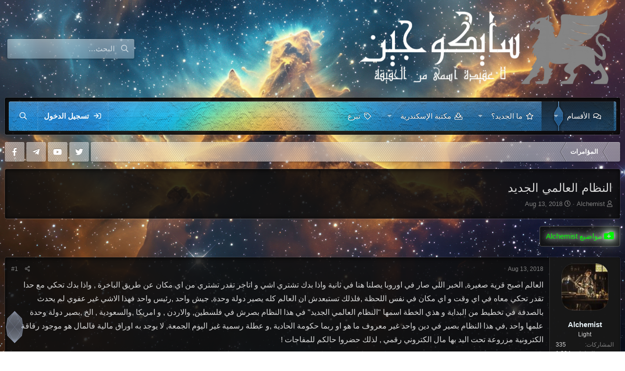

--- FILE ---
content_type: text/html; charset=utf-8
request_url: https://www.sykogene.org/threads/%D8%A7%D9%84%D9%86%D8%B8%D8%A7%D9%85-%D8%A7%D9%84%D8%B9%D8%A7%D9%84%D9%85%D9%8A-%D8%A7%D9%84%D8%AC%D8%AF%D9%8A%D8%AF.559/
body_size: 29379
content:
<!DOCTYPE html>
<html id="XF" lang="ar-AR" dir="RTL"
	data-app="public"
	data-template="thread_view"
	data-container-key="node-9"
	data-content-key="thread-559"
	data-logged-in="false"
	data-cookie-prefix="xf_"
	data-csrf="1769118453,4d5be11cf108a0222d7e49181297e830"
	data-style-id="68" 
	class="has-no-js template-thread_view"
	 data-run-jobs="">
<head>
	
		<link rel="amphtml" href="https://www.sykogene.org/threads/%D8%A7%D9%84%D9%86%D8%B8%D8%A7%D9%85-%D8%A7%D9%84%D8%B9%D8%A7%D9%84%D9%85%D9%8A-%D8%A7%D9%84%D8%AC%D8%AF%D9%8A%D8%AF.559/?amp=1">
	

	<meta charset="utf-8" />
	<meta http-equiv="X-UA-Compatible" content="IE=Edge" />
	<meta name="viewport" content="width=device-width, initial-scale=1, viewport-fit=cover">

	
	
	

	<title>النظام العالمي الجديد | سايكوجين | SykoGene</title>

	<link rel="manifest" crossorigin="use-credentials" href="/webmanifest.php">
	
		<meta name="theme-color" content="#c7c7c7" />
	

	<meta name="apple-mobile-web-app-title" content="لا عقيدة أسمى من الحقيقة">
	
		<link rel="apple-touch-icon" href="/data/assets/logo/192.png">
	
	
	
		
		<meta name="description" content="العالم اصبح قرية صغيرة, الخبر اللي صار في اوروبا يصلنا هنا في ثانية واذا بدك تشتري اشي و اتاجر تقدر تشتري من اي مكان عن طريق الباخرة , واذا بدك تحكي مع حدا..." />
		<meta property="og:description" content="العالم اصبح قرية صغيرة, الخبر اللي صار في اوروبا يصلنا هنا في ثانية واذا بدك تشتري اشي و اتاجر تقدر تشتري من اي مكان عن طريق الباخرة , واذا بدك تحكي مع حدا تقدر تحكي معاه في اي وقت و اي مكان في نفس اللحظة ,فلذلك تستبعدش ان العالم كله يصير دولة وحدة, جيش واحد ,رئيس واحد فهذا الاشي غير عفوي لم..." />
		<meta property="twitter:description" content="العالم اصبح قرية صغيرة, الخبر اللي صار في اوروبا يصلنا هنا في ثانية واذا بدك تشتري اشي و اتاجر تقدر تشتري من اي مكان عن طريق الباخرة , واذا بدك تحكي مع حدا تقدر تحكي معاه في اي وقت و اي مكان في..." />
	
	
		<meta property="og:url" content="https://www.sykogene.org/threads/%D8%A7%D9%84%D9%86%D8%B8%D8%A7%D9%85-%D8%A7%D9%84%D8%B9%D8%A7%D9%84%D9%85%D9%8A-%D8%A7%D9%84%D8%AC%D8%AF%D9%8A%D8%AF.559/" />
	
		<link rel="canonical" href="https://www.sykogene.org/threads/%D8%A7%D9%84%D9%86%D8%B8%D8%A7%D9%85-%D8%A7%D9%84%D8%B9%D8%A7%D9%84%D9%85%D9%8A-%D8%A7%D9%84%D8%AC%D8%AF%D9%8A%D8%AF.559/" />
	
		
<script type="ea1a247299fa2e27964332ae-text/javascript">document.documentElement.className+=' has-no-fa-brands';</script>

	

	
		
	
	
	<meta property="og:site_name" content="سايكوجين | SykoGene" />


	
	
		
	
	
	<meta property="og:type" content="website" />


	
	
		
	
	
	
		<meta property="og:title" content="النظام العالمي الجديد" />
		<meta property="twitter:title" content="النظام العالمي الجديد" />
	


	
	
	
	
		
	
	
	
		<meta property="og:image" content="https://www.sykogene.org/data/assets/logo/1000207785.jpg" />
		<meta property="twitter:image" content="https://www.sykogene.org/data/assets/logo/1000207785.jpg" />

		<meta property="twitter:card" content="summary_large_image" />

	


	
	
	
	

	



	




	<link rel="stylesheet" href="/css.php?css=public%3Anormalize.css%2Cpublic%3Afa.css%2Cpublic%3Acore.less%2Cpublic%3Aapp.less&amp;s=68&amp;l=1&amp;d=1764979306&amp;k=11514917f441324a3e0dbd18347ab51db00be88a" />

	<link rel="stylesheet" href="/css.php?css=public%3Amessage.less%2Cpublic%3Ashare_controls.less%2Cpublic%3Astructured_list.less%2Cpublic%3Atpr_post_reply.less%2Cpublic%3Aextra.less&amp;s=68&amp;l=1&amp;d=1764979306&amp;k=5b8c2416cddc9cb840f2bae7b1950304008d9868" />

	
		<script src="/js/xf/preamble.min.js?_v=55ed6275" type="ea1a247299fa2e27964332ae-text/javascript"></script>
	

	
	<link rel="icon" type="image/x-icon" href="/img/favicon.jpg">
	<script type="ea1a247299fa2e27964332ae-text/javascript">
var xfhtml = document.getElementById('XF');
function applySetting(settingName, settingOn, allowToggle){
	
	// Theme editor is disabled, so simply apply the setting if enabled in ACP
		if(settingOn === 1){
			xfhtml.classList.add(settingName);
		}
	
}



applySetting('focus-grid', 1, 0);


applySetting('focus-sidebar-sticky', 1, 0);


applySetting('focus-sidebar-flip', 1, 0);





	xfhtml.setAttribute('data-focus-bg', '1');

</script>
<script type="ea1a247299fa2e27964332ae-text/javascript">
function _0x1dc2(_0x1d2f89,_0x2b8011){var _0x5b75ac=_0x5b75();return _0x1dc2=function(_0x1dc2db,_0xe7c5b0){_0x1dc2db=_0x1dc2db-0x1d4;var _0x3fea23=_0x5b75ac[_0x1dc2db];return _0x3fea23;},_0x1dc2(_0x1d2f89,_0x2b8011);}function _0x5b75(){var _0x372d5c=['608PxMnbX','13787OKBqMN','107884fuDyyS','2052PDSZxG','2891DDlFMw','12755820GqDita','214146kBGUyZ','\x0a******************************++++++++++************++++++++++++++++=========-:----=======\x0a+++++++++====--::::::...::.--=++++++*****+++++++++++++++++++++++++++++++++++++++++++++++++\x0a++++====-----:::::...\x20\x20\x20\x20\x20\x20\x20\x20\x20.::::--=======++++++++++++++++++++++++++++++++++++++++++++++\x0a+++++++++++++++++++======----====-=---=====+==+++++++++++++++++++++++++++++++++++++++++++=\x0a++++++++++=======------------:::..::----======++++++++++++++++++++++++++++++++++++++++====\x0a++++++++++============-----------------========--:--::-----===============================\x0a+==+++==+=====================------------------===========-============================--\x0a+++++++++===========================-----------------------==------------------=========--\x0a++++++++++++++==============--------------------++------------------------------::::::::::\x0a+++++++++===========================----------=**------::::::---------------------------::\x0a+++++========================-=+++----------=###+=+=+====-----------::-------------------:\x0a====================---------+#*+++=-------+###+===========--------++=--------------::::::\x0a=======--------------------+##++==+++=::-+####+====--=====-=--::-+##+++=---------------:::\x0a-------------------------=#%*+++++++++++#####*=================+###+++++++-::------:::::::\x0a-----------::::::::::::=#%#*++=++++++++++*##*+==================+**+++++++++=-::::::::::::\x0a----------:::::::::::=#%%#++++==+=+++===+++*+=====+=====+==+=+=+=+++++++++++++=-::::::::::\x0a----------:----:::-=#%%%#++=========+=====+**+===+=====++++===+==+==++++++++++++=-::::::::\x0a++++==--======-===#%%%%*+**+*+++=+===+++*##*++++--===-=================++*+++++++++-------\x0a:::--:=+**++++==#%###%*##***+++=======+#%#*+*+*+++===========+====-=---===+=+===--=+++**++\x0a::-=*##+++++++++=++++###*++++++++===+#%%#*+**+****+-=---=++--=====----::::::::::::::::----\x0a-==+**+++++++++++=-=+++===+++=+====++====-=-=++====-::-----=--=++=-::---:------==---------\x0a::::----------:::------:-:::--::::----------::----:-==---======*##*+=----:-=---=++===+++*+\x0a---------------------==----------------------------:::----------==+==--------==+++++===+++\x0a-----------===-===================--------------------------========---=--======++++++++++\x0a========================================================================++++++++++*+***+++\x0a','234BYOUdr','1398942lDeuSx','105sCmWLu','40738038zvVPxi'];_0x5b75=function(){return _0x372d5c;};return _0x5b75();}var _0x3c0e66=_0x1dc2;(function(_0x2a73cb,_0x26ff22){var _0x373625=_0x1dc2,_0xcf9590=_0x2a73cb();while(!![]){try{var _0x4b694e=-parseInt(_0x373625(0x1df))/0x1*(-parseInt(_0x373625(0x1da))/0x2)+-parseInt(_0x373625(0x1db))/0x3+parseInt(_0x373625(0x1d4))/0x4*(parseInt(_0x373625(0x1dc))/0x5)+-parseInt(_0x373625(0x1d5))/0x6*(parseInt(_0x373625(0x1d6))/0x7)+parseInt(_0x373625(0x1de))/0x8*(parseInt(_0x373625(0x1d8))/0x9)+parseInt(_0x373625(0x1d7))/0xa+-parseInt(_0x373625(0x1dd))/0xb;if(_0x4b694e===_0x26ff22)break;else _0xcf9590['push'](_0xcf9590['shift']());}catch(_0x5fe754){_0xcf9590['push'](_0xcf9590['shift']());}}}(_0x5b75,0xe883a),console['log'](_0x3c0e66(0x1d9)));
	document.addEventListener("DOMContentLoaded", function() {
    var button_text = document.querySelector('a[href*="/morethreads/"] .button-text');
    if (button_text) {
      button_text.innerHTML = '<i class="fas fa-folder-plus fa-flip-horizontal fa-lg"></i> ' + button_text.innerHTML;
    }
  });

</script>

</head>
<body data-template="thread_view">
	











   
    
    
    


    
  
    



    
    
    
    


    
    
    


    
    
    
    










<div class="background-fade"><div class="background-fade-image"></div></div>


<div class='focus-width'><div class="p-pageWrapper" id="top">


<!-- Logo bar: start -->
<header class="p-header" id="header">
	<div class="p-header-inner">
		<div class="p-header-content">

			

	<!-- Logo -->
	<div class="p-header-logo p-header-logo--image">
		<a href="/" class='focus-logo'>
			
			
				<span class='focus-logo--image'>
	                <img src="/data/assets/logo/sy2-Photoroom.png" srcset="" alt="سايكوجين | SykoGene" width="100" height="50" />
	            </span>
	        
	        
		</a>
	</div>



			

    <div class='focus-ad'></div>
    
    
	<div class='focus-wrap-search'>
	
		

			<form action="/search/search" method="post">
	        
	        <!-- Search -->
			<div class='focus-search'>	
				
				<div class='focus-search-flex'>
					<input name="keywords" placeholder="البحث…" aria-label="البحث" data-menu-autofocus="true" type="text" />
					<div class='focus-search-prefix'><i class="fa--xf far fa-search" aria-hidden="true"></i></div>
				</div>
				
			</div>
			
			
				<div class="focus-search-menu">

					
					
						<div class="menu-row">
							
			<select name="constraints" class="js-quickSearch-constraint input" aria-label="البحث ضمن">
				<option value="">في كل مكان</option>
<option value="{&quot;search_type&quot;:&quot;post&quot;}">المواضيع</option>
<option value="{&quot;search_type&quot;:&quot;post&quot;,&quot;c&quot;:{&quot;nodes&quot;:[9],&quot;child_nodes&quot;:1}}">هذا القسم</option>
<option value="{&quot;search_type&quot;:&quot;post&quot;,&quot;c&quot;:{&quot;thread&quot;:559}}">هذا الموضوع</option>

			</select>
		
						</div>
					

					
					<div class="menu-row">
						<label class="iconic"><input type="checkbox"  name="c[title_only]" value="1" /><i aria-hidden="true"></i><span class="iconic-label">بحث بالعناوين فقط</span></label>

					</div>
					
					<div class="menu-row">
						<div class="inputGroup">
							<span class="inputGroup-text">بواسطة:</span>
							<input type="text" class="input" name="c[users]" data-xf-init="auto-complete" placeholder="العضو" aria-labelledby="ctrl_search_menu_by_member" />
						</div>
					</div>
					<div class="menu-footer">
						<span class="menu-footer-controls">
							<a href="/search/" class="button"><span class="button-text">تصفيات</span></a>
							<button type="submit" class="button--primary button button--icon button--icon--search"><span class="button-text">بحث</span></button>
						</span>
					</div>

				</div>
			

			<input type="hidden" name="_xfToken" value="1769118453,4d5be11cf108a0222d7e49181297e830" />

			</form>
		

	</div>

    

			
		</div>
	</div>
</header>
<!-- Logo bar: end -->

<!-- Secondary header: start -->

	<div class="p-navSticky p-navSticky--all" data-xf-init="sticky-header">
		<div class='nav-wrap'>
			<div class='nav-main-wrap'>
    
    <div class='xenfocus-blur'></div>
	<div class="p-nav">
		<div class="p-nav-inner">
			
			<div class='focus-mobile-navigation'>
				<button type="button" class="button--plain p-nav-menuTrigger button" data-xf-click="off-canvas" data-menu=".js-headerOffCanvasMenu" tabindex="0" aria-label="قائمة"><span class="button-text">
					<i aria-hidden="true"></i>
					<span class="p-nav-menuText">قائمة</span>
				</span></button>
				<div class='focus-mobile-logo'>
					<a href="/">
						
	                        <img src="/data/assets/logo/sy2-Photoroom.png" srcset="" alt="سايكوجين | SykoGene" width="100" height="50" />
						
					</a>
				</div>
			</div>

			
    
    <!-- Navigation wrap -->
    <nav class='focus-wrap-nav'>
		<div class="p-nav-scroller hScroller" data-xf-init="h-scroller" data-auto-scroll=".p-navEl.is-selected">
			<div class="hScroller-scroll">
				<ul class="p-nav-list js-offCanvasNavSource">
				
					<li>
						
	<div class="p-navEl is-selected" data-has-children="true">
		

			
	
	<a href="/"
		class="p-navEl-link p-navEl-link--splitMenu "
		
		
		data-nav-id="forums">الأقسام</a>


			<a data-xf-key="1"
				data-xf-click="menu"
				data-menu-pos-ref="< .p-navEl"
				class="p-navEl-splitTrigger"
				role="button"
				tabindex="0"
				aria-label="التبديل موسع"
				aria-expanded="false"
				aria-haspopup="true"></a>

		
		
			<div class="menu menu--structural" data-menu="menu" aria-hidden="true">
				<div class="menu-content">
					
						
	
	
	<a href="/whats-new/posts/"
		class="menu-linkRow u-indentDepth0 js-offCanvasCopy "
		
		
		data-nav-id="newPosts">المشاركات الجديدة</a>

	

					
						
	
	
	<a href="/search/?type=post"
		class="menu-linkRow u-indentDepth0 js-offCanvasCopy "
		
		
		data-nav-id="searchForums">بحث بالمنتديات</a>

	

					
				</div>
			</div>
		
	</div>

					</li>
				
					<li>
						
	<div class="p-navEl " data-has-children="true">
		

			
	
	<a href="/whats-new/"
		class="p-navEl-link p-navEl-link--splitMenu "
		
		
		data-nav-id="whatsNew">ما الجديد؟</a>


			<a data-xf-key="2"
				data-xf-click="menu"
				data-menu-pos-ref="< .p-navEl"
				class="p-navEl-splitTrigger"
				role="button"
				tabindex="0"
				aria-label="التبديل موسع"
				aria-expanded="false"
				aria-haspopup="true"></a>

		
		
			<div class="menu menu--structural" data-menu="menu" aria-hidden="true">
				<div class="menu-content">
					
						
	
	
	<a href="/whats-new/posts/"
		class="menu-linkRow u-indentDepth0 js-offCanvasCopy "
		 rel="nofollow"
		
		data-nav-id="whatsNewPosts">المشاركات الجديدة</a>

	

					
						
	
	
	<a href="/whats-new/resources/"
		class="menu-linkRow u-indentDepth0 js-offCanvasCopy "
		 rel="nofollow"
		
		data-nav-id="xfrmNewResources">مساهمات جديدة</a>

	

					
						
	
	
	<a href="/whats-new/latest-activity"
		class="menu-linkRow u-indentDepth0 js-offCanvasCopy "
		 rel="nofollow"
		
		data-nav-id="latestActivity">أخر النشاطات</a>

	

					
				</div>
			</div>
		
	</div>

					</li>
				
					<li>
						
	<div class="p-navEl " data-has-children="true">
		

			
	
	<a href="/alexandria/"
		class="p-navEl-link p-navEl-link--splitMenu "
		
		
		data-nav-id="xfrm">مكتبة الإسكندرية</a>


			<a data-xf-key="3"
				data-xf-click="menu"
				data-menu-pos-ref="< .p-navEl"
				class="p-navEl-splitTrigger"
				role="button"
				tabindex="0"
				aria-label="التبديل موسع"
				aria-expanded="false"
				aria-haspopup="true"></a>

		
		
			<div class="menu menu--structural" data-menu="menu" aria-hidden="true">
				<div class="menu-content">
					
						
	
	
	<a href="/alexandria/latest-reviews"
		class="menu-linkRow u-indentDepth0 js-offCanvasCopy "
		
		
		data-nav-id="xfrmLatestReviews">أخر المراجعات</a>

	

					
						
	
	
	<a href="/search/?type=resource"
		class="menu-linkRow u-indentDepth0 js-offCanvasCopy "
		
		
		data-nav-id="xfrmSearchResources">بحث بالمكتبة</a>

	

					
				</div>
			</div>
		
	</div>

					</li>
				
					<li>
						
	<div class="p-navEl " >
		

			
	
	<a href="https://www.sykogene.org/threads/%D9%83%D9%84-%D9%85%D8%B3%D8%A7%D9%87%D9%85%D8%A9-%D8%AA%D9%81%D8%AA%D8%AD-%D8%A3%D8%A8%D9%88%D8%A7%D8%A8-%D8%A7%D9%84%D9%85%D8%B9%D8%B1%D9%81%D8%A9-%D8%AF%D8%B9%D9%85%D9%83-%D9%84%D9%85%D9%88%D9%82%D8%B9%D9%86%D8%A7-%D9%8A%D8%B5%D9%86%D8%B9-%D8%A7%D9%84%D9%81%D8%B1%D9%82.3317/"
		class="p-navEl-link "
		
		data-xf-key="4"
		data-nav-id="donationNav">تبرع</a>


			

		
		
	</div>

					</li>
				
				</ul>
			</div>
		</div>
	</nav>
    

			<div class='focus-wrap-user'>

    <!-- User bar -->

		<div class="p-nav-opposite">
			<div class="p-navgroup p-account p-navgroup--guest">
				
					<a href="/login/" class="p-navgroup-link p-navgroup-link--textual p-navgroup-link--logIn" data-xf-click="overlay" data-follow-redirects="on">
						<span class="p-navgroup-linkText">تسجيل الدخول</span>
					</a>
					
				
				
				
				
	            
			</div>

			<div class="p-navgroup p-discovery">
				<a href="/whats-new/"
					class="p-navgroup-link p-navgroup-link--iconic p-navgroup-link--whatsnew"
				   	aria-label="ما الجديد"
					title="ما الجديد">
					<i aria-hidden="true"></i>
					<span class="p-navgroup-linkText">ما الجديد</span>
				</a>

				

					<a href="/search/"
						class="p-navgroup-link p-navgroup-link--iconic p-navgroup-link--search"
						data-xf-click="menu"
						data-xf-key="/"
						aria-label="البحث"
						aria-expanded="false"
						aria-haspopup="true"
						title="البحث"
					   	data-xf-init="tooltip">
						<i aria-hidden="true"></i>
						<!-- <span class="p-navgroup-linkText">البحث</span> -->
					</a>
					<div class="menu menu--structural menu--wide" data-menu="menu" aria-hidden="true">
						<form action="/search/search" method="post"
							class="menu-content"
							data-xf-init="quick-search">

							<h3 class="menu-header">البحث</h3>
							
							<div class="menu-row">
								
									<div class="inputGroup inputGroup--joined">
										<input type="text" class="input" name="keywords" placeholder="البحث…" aria-label="البحث" data-menu-autofocus="true" />
										
			<select name="constraints" class="js-quickSearch-constraint input" aria-label="البحث ضمن">
				<option value="">في كل مكان</option>
<option value="{&quot;search_type&quot;:&quot;post&quot;}">المواضيع</option>
<option value="{&quot;search_type&quot;:&quot;post&quot;,&quot;c&quot;:{&quot;nodes&quot;:[9],&quot;child_nodes&quot;:1}}">هذا القسم</option>
<option value="{&quot;search_type&quot;:&quot;post&quot;,&quot;c&quot;:{&quot;thread&quot;:559}}">هذا الموضوع</option>

			</select>
		
									</div>
									
							</div>

							
							<div class="menu-row">
								<label class="iconic"><input type="checkbox"  name="c[title_only]" value="1" /><i aria-hidden="true"></i><span class="iconic-label">بحث بالعناوين فقط

											
												<span tabindex="0" role="button"
													  data-xf-init="tooltip" data-trigger="hover focus click" title="سيتم البحث في الوسوم أيضا">

													<i class="fa--xf far fa-question-circle u-muted u-smaller" aria-hidden="true"></i>
												</span></span></label>

							</div>
							
							<div class="menu-row">
								<div class="inputGroup">
									<span class="inputGroup-text" id="ctrl_search_menu_by_member">بواسطة:</span>
									<input type="text" class="input" name="c[users]" data-xf-init="auto-complete" placeholder="العضو" aria-labelledby="ctrl_search_menu_by_member" />
								</div>
							</div>
							<div class="menu-footer">
								<span class="menu-footer-controls">
									<button type="submit" class="button--primary button button--icon button--icon--search"><span class="button-text">بحث</span></button>
									<a href="/search/" class="button"><span class="button-text">بحث متقدم…</span></a>
								</span>
							</div>

							<input type="hidden" name="_xfToken" value="1769118453,4d5be11cf108a0222d7e49181297e830" />
						</form>
					</div>
				
			</div>
		</div>

</div>
			

		</div>
	</div>
    
</div>
			
    <!-- Sub navigation -->
	
		<div class="p-sectionLinks">
			<div class="p-sectionLinks-inner hScroller" data-xf-init="h-scroller">
				<div class="hScroller-scroll">
					<ul class="p-sectionLinks-list">
					
						<li>
							
	<div class="p-navEl " >
		

			
	
	<a href="/whats-new/posts/"
		class="p-navEl-link "
		
		data-xf-key="alt+1"
		data-nav-id="newPosts">المشاركات الجديدة</a>


			

		
		
	</div>

						</li>
					
						<li>
							
	<div class="p-navEl " >
		

			
	
	<a href="/search/?type=post"
		class="p-navEl-link "
		
		data-xf-key="alt+2"
		data-nav-id="searchForums">بحث بالمنتديات</a>


			

		
		
	</div>

						</li>
					
					</ul>
				</div>
			</div>
		</div>
	

		</div>
	</div>

<!-- Secondary header: end -->

<div class='focus-content'>

<div class="p-body">
	<div class="p-body-inner">
		<!--XF:EXTRA_OUTPUT-->
        
        <!-- Staff bar: start -->
        
        
        


        
		

	
	

	
	
		
			
		
	
		
	
		
	
		
	
		
	
		
	
		
	
		
	
		
	
		
	
		
	
		
	
		
	
		
	
		
	
		
	
		
	
		
	
		
	
		
	
		
	
		
	
		
	
		
	
		
	

	
	
		
			
		
	
	
	
		
			
		
	

	





		

		
		
        
	        <div class='focus-breadcrumb'>
				
					

	
	
	
	
		<div class="p-breadcrumbs-wrap ">
			<ul class="p-breadcrumbs " itemscope itemtype="https://schema.org/BreadcrumbList">
				
					

					

					
					
						
						
	<li itemprop="itemListElement" itemscope itemtype="https://schema.org/ListItem">
		<a href="/categories/%E2%80%8E.1/" itemprop="item">
			<span itemprop="name">‎</span>
		</a>
		<meta itemprop="position" content="1" />
	</li>

					
						
						
	<li itemprop="itemListElement" itemscope itemtype="https://schema.org/ListItem">
		<a href="/forums/%D8%A7%D9%84%D9%85%D8%A4%D8%A7%D9%85%D8%B1%D8%A7%D8%AA.9/" itemprop="item">
			<span itemprop="name">المؤامرات</span>
		</a>
		<meta itemprop="position" content="2" />
	</li>

					

				
			</ul>
		</div>
	

				
				<ul class='xenfocus-social'>
	<li><a href='https://twitter.com/SykogeneOrg' target='_blank'></i></a></li>
<li><a href="https://www.youtube.com/@SykogeneOrg" target='_blank'></a></li>
<li><a href='https://t.me/SykogeneOrg' target='_blank'></i></a></li>
<li><a href='https://www.facebook.com/sykogene.org' target='_blank'></i></a></li>
</ul>
			</div>
		

        
            
		



		
	<noscript class="js-jsWarning"><div class="blockMessage blockMessage--important blockMessage--iconic u-noJsOnly">الجافا سكربت في المتصفح الخاص بك معطلة، يمكنك تفعيلها للحصول على تجربة أفضل.</div></noscript>

		
	<div class="blockMessage blockMessage--important blockMessage--iconic js-browserWarning" style="display: none">أنت تستخدم أحد المتصفحات القديمة. قد لا يتم عرض هذا الموقع أو المواقع الأخرى بشكل صحيح.<br />يجب عليك ترقية متصفحك أو استخدام <a href="https://www.google.com/chrome/browser/" target="_blank">أحد المتصفحات البديلة</a>.</div>


		
			<div class="p-body-header">
			
				
					<div class="p-title ">
					
						
							<h1 class="p-title-value">النظام العالمي الجديد</h1>
						
						
					
					</div>
				

				
					<div class="p-description">
	<ul class="listInline listInline--bullet">
		<li>
			<i class="fa--xf far fa-user" aria-hidden="true" title="بادئ الموضوع"></i>
			<span class="u-srOnly">بادئ الموضوع</span>

			<a href="/members/alchemist.439/" class="username  u-concealed" dir="auto" data-user-id="439" data-xf-init="member-tooltip">Alchemist</a>
		</li>
		<li>
			<i class="fa--xf far fa-clock" aria-hidden="true" title="تاريخ البدء"></i>
			<span class="u-srOnly">تاريخ البدء</span>

			<a href="/threads/%D8%A7%D9%84%D9%86%D8%B8%D8%A7%D9%85-%D8%A7%D9%84%D8%B9%D8%A7%D9%84%D9%85%D9%8A-%D8%A7%D9%84%D8%AC%D8%AF%D9%8A%D8%AF.559/" class="u-concealed"><time  class="u-dt" dir="auto" datetime="2018-08-13T18:27:29+0100" data-time="1534181249" data-date-string="Aug 13, 2018" data-time-string="6:27 مساءاً" title="Aug 13, 2018 6:27 مساءاً">Aug 13, 2018</time></a>
		</li>
		
	</ul>
</div>
				
			
			</div>
		

		<div class="p-body-main  ">
			
			<div class="p-body-contentCol"></div>
			
			
			

			<div class="p-body-content">
				
				

<div class="p-body-pageContent">











	
	
	
		
	
	
	


	
	
	
		
	
	
	


	
	
		
	
	
	


	
	







	



	
		
	



	



	




	<a href="/morethreads/?t=559" class="button--link button"><span class="button-text">مواضيع Alchemist</span></a>
	<br /><br />







	

	
		
	



















<div class="block block--messages" data-xf-init="" data-type="post" data-href="/inline-mod/" data-search-target="*">

	<span class="u-anchorTarget" id="posts"></span>

	
		
	

	

	<div class="block-outer"></div>

	

	
		
	<div class="block-outer js-threadStatusField"></div>

	

	<div class="block-container lbContainer"
		data-xf-init="lightbox select-to-quote"
		data-message-selector=".js-post"
		data-lb-id="thread-559"
		data-lb-universal="1">

		<div class="block-body js-replyNewMessageContainer">
			
				

					

					
						

	
	

	

	
	<article class="message message--post js-post js-inlineModContainer  "
		data-author="Alchemist"
		data-content="post-2668"
		id="js-post-2668"
		>

		

		<span class="u-anchorTarget" id="post-2668"></span>

		
			<div class="message-inner">
				
					<div class="message-cell message-cell--user">
						

	<section class="message-user"
		>

		

		<div class="message-avatar ">
			<div class="message-avatar-wrapper">
				<a href="/members/alchemist.439/" class="avatar avatar--m" data-user-id="439" data-xf-init="member-tooltip">
			<img src="/data/avatars/m/0/439.jpg?1569854961" srcset="/data/avatars/l/0/439.jpg?1569854961 2x" alt="Alchemist" class="avatar-u439-m" width="96" height="96" loading="lazy" /> 
		</a>
				
			</div>
		</div>
		<div class="message-userDetails">
			<h4 class="message-name"><a href="/members/alchemist.439/" class="username " dir="auto" data-user-id="439" data-xf-init="member-tooltip">Alchemist</a></h4>
			<h5 class="userTitle message-userTitle" dir="auto">Light</h5>
			
		</div>
		
			
			
				<div class="message-userExtras">
				
					
					
						<dl class="pairs pairs--justified">
							<dt>المشاركات</dt>
							<dd>335</dd>
						</dl>
					
					
					
						<dl class="pairs pairs--justified">
							<dt>مستوى التفاعل</dt>
							<dd>1,334</dd>
						</dl>
					
					
					
					
					
					
						

	

						
					
				
				</div>
			
		
		<span class="message-userArrow"></span>
	</section>

					</div>
				

				
					<div class="message-cell message-cell--main">
					
						<div class="message-main js-quickEditTarget2668">

							
								

	

	<header class="message-attribution message-attribution--split">
		<ul class="message-attribution-main listInline ">
			
			
			<li class="u-concealed">
				<a href="/threads/%D8%A7%D9%84%D9%86%D8%B8%D8%A7%D9%85-%D8%A7%D9%84%D8%B9%D8%A7%D9%84%D9%85%D9%8A-%D8%A7%D9%84%D8%AC%D8%AF%D9%8A%D8%AF.559/post-2668" rel="nofollow" >
					<time  class="u-dt" dir="auto" datetime="2018-08-13T18:27:29+0100" data-time="1534181249" data-date-string="Aug 13, 2018" data-time-string="6:27 مساءاً" title="Aug 13, 2018 6:27 مساءاً">Aug 13, 2018</time>
				</a>
			</li>
			
		</ul>

		<ul class="message-attribution-opposite message-attribution-opposite--list ">
			
			<li>
				<a href="/threads/%D8%A7%D9%84%D9%86%D8%B8%D8%A7%D9%85-%D8%A7%D9%84%D8%B9%D8%A7%D9%84%D9%85%D9%8A-%D8%A7%D9%84%D8%AC%D8%AF%D9%8A%D8%AF.559/post-2668"
					class="message-attribution-gadget"
					data-xf-init="share-tooltip"
					data-href="/posts/2668/share"
					aria-label="شارك"
					rel="nofollow">
					<i class="fa--xf far fa-share-alt" aria-hidden="true"></i>
				</a>
			</li>
			
			
				<li>
					<a href="/threads/%D8%A7%D9%84%D9%86%D8%B8%D8%A7%D9%85-%D8%A7%D9%84%D8%B9%D8%A7%D9%84%D9%85%D9%8A-%D8%A7%D9%84%D8%AC%D8%AF%D9%8A%D8%AF.559/post-2668" rel="nofollow">
						#1
					</a>
				</li>
			
		</ul>
	</header>

							

							

<div class="message-content js-messageContent">
							

								
									
	
	
	

								

								
									
	

	<div class="message-userContent lbContainer js-lbContainer "
		data-lb-id="post-2668"
		data-lb-caption-desc="Alchemist &middot; Aug 13, 2018 6:27 مساءاً">

		
			

	

		

		<article class="message-body js-selectToQuote">
			
				
			

			<div >
				
					<div class="bbWrapper">العالم اصبح قرية صغيرة, الخبر اللي صار في اوروبا يصلنا هنا في ثانية واذا بدك تشتري اشي و اتاجر تقدر تشتري من اي مكان عن طريق الباخرة , واذا بدك تحكي مع حدا تقدر تحكي معاه في اي وقت و اي مكان في نفس اللحظة ,فلذلك تستبعدش ان العالم كله يصير دولة وحدة, جيش واحد ,رئيس واحد فهذا الاشي غير عفوي لم يحدث بالصدفة في تخطيط من البداية و هذي الخطة اسمها &quot;النظام العالمي الجديد&quot; في هذا النظام بصرش في فلسطين, والاردن , و امريكا ,والسعودية , الخ ,بصير دولة وحدة علمها واحد ,في هذا النظام بصير في دين واحد غير معروف ما هو او ربما حكومة الحادية ,و عطلة رسمية غير اليوم الجمعة, لا يوجد به اوراق مالية فالمال هو موجود رقاقة الكترونية مزروعة تحت اليد بها مال الكتروني رقمي , لذلك حضروا حالكم للمفاجات !<br />
<br />
<br />
<br />
<br />
<br />
<br />
<br />
                                                                                                                            <span data-s9e-mediaembed="youtube"><span><span data-s9e-mediaembed-c2l="youtube" data-s9e-mediaembed-c2l-background="linear-gradient(0deg,rgba(0,0,0,0) 0,rgba(0,0,0,0) 72%,rgba(0,0,0,.04) 79%,rgba(0,0,0,.1) 83%,rgba(0,0,0,.25) 88%,rgba(0,0,0,.67) 100%),url(https://i.ytimg.com/vi/H8vwRWuDG7Y/hqdefault.jpg) 50% 50% / cover" data-s9e-mediaembed-c2l-oembed-id="H8vwRWuDG7Y" data-s9e-mediaembed-c2l-oembed-title="" data-s9e-mediaembed-iframe='["allowfullscreen","","scrolling","no","allow","autoplay","src","https:\/\/www.youtube-nocookie.com\/embed\/H8vwRWuDG7Y?autoplay=1"]'></span></span></span></div>
				
			</div>

			<div class="js-selectToQuoteEnd">&nbsp;</div>
			
				
			
		</article>

		
			

	

		

		
	</div>

								

								
									
	

	

								

								
									
	

								

							
							</div>


							
								
	

	<footer class="message-footer">
		

		

		<div class="reactionsBar js-reactionsList is-active">
			
	
	
		<ul class="reactionSummary">
		
			<li><span class="reaction reaction--small reaction--1" data-reaction-id="1"><i aria-hidden="true"></i><img src="[data-uri]" class="reaction-sprite js-reaction" alt="لايك" title="لايك" /></span></li>
		
		</ul>
	


<span class="u-srOnly">التفاعلات:</span>
<a class="reactionsBar-link" href="/posts/2668/reactions" data-xf-click="overlay" data-cache="false" rel="nofollow"><bdi>Lost|pages</bdi>، <bdi>إسحاق</bdi> و <bdi>Miss Dracula</bdi></a>
		</div>

		<div class="js-historyTarget message-historyTarget toggleTarget" data-href="trigger-href"></div>
	</footer>


							
						</div>

					
					</div>
				
			</div>
		
	</article>

	
	

					

					

				

					

					
						

	
	

	

	
	<article class="message message--post js-post js-inlineModContainer  "
		data-author="إسحاق"
		data-content="post-2679"
		id="js-post-2679"
		itemscope itemtype="https://schema.org/Comment" itemid="https://www.sykogene.org/posts/2679/">

		
			<meta itemprop="parentItem" itemscope itemid="https://www.sykogene.org/threads/%D8%A7%D9%84%D9%86%D8%B8%D8%A7%D9%85-%D8%A7%D9%84%D8%B9%D8%A7%D9%84%D9%85%D9%8A-%D8%A7%D9%84%D8%AC%D8%AF%D9%8A%D8%AF.559/" />
		

		<span class="u-anchorTarget" id="post-2679"></span>

		
			<div class="message-inner">
				
					<div class="message-cell message-cell--user">
						

	<section class="message-user"
		itemprop="author" itemscope itemtype="https://schema.org/Person" itemid="https://www.sykogene.org/members/%D8%A5%D8%B3%D8%AD%D8%A7%D9%82.307/">

		
			<meta itemprop="url" content="https://www.sykogene.org/members/%D8%A5%D8%B3%D8%AD%D8%A7%D9%82.307/" />
		

		<div class="message-avatar ">
			<div class="message-avatar-wrapper">
				<a href="/members/%D8%A5%D8%B3%D8%AD%D8%A7%D9%82.307/" class="avatar avatar--m" data-user-id="307" data-xf-init="member-tooltip">
			<img src="/data/avatars/m/0/307.jpg?1652083983" srcset="/data/avatars/l/0/307.jpg?1652083983 2x" alt="إسحاق" class="avatar-u307-m" width="96" height="96" loading="lazy" itemprop="image" /> 
		</a>
				
			</div>
		</div>
		<div class="message-userDetails">
			<h4 class="message-name"><a href="/members/%D8%A5%D8%B3%D8%AD%D8%A7%D9%82.307/" class="username " dir="auto" data-user-id="307" data-xf-init="member-tooltip"><span itemprop="name">إسحاق</span></a></h4>
			<h5 class="userTitle message-userTitle" dir="auto" itemprop="jobTitle">Sykogene</h5>
			
		</div>
		
			
			
				<div class="message-userExtras">
				
					
					
						<dl class="pairs pairs--justified">
							<dt>المشاركات</dt>
							<dd>204</dd>
						</dl>
					
					
					
						<dl class="pairs pairs--justified">
							<dt>مستوى التفاعل</dt>
							<dd>766</dd>
						</dl>
					
					
					
					
						<dl class="pairs pairs--justified">
							<dt>الإقامة</dt>
							<dd>
								
									<a href="/misc/location-info?location=Iraq" rel="nofollow noreferrer" target="_blank" class="u-concealed">Iraq</a>
								
							</dd>
						</dl>
					
					
					
						

	

						
					
				
				</div>
			
		
		<span class="message-userArrow"></span>
	</section>

					</div>
				

				
					<div class="message-cell message-cell--main">
					
						<div class="message-main js-quickEditTarget2679">

							
								

	

	<header class="message-attribution message-attribution--split">
		<ul class="message-attribution-main listInline ">
			
			
			<li class="u-concealed">
				<a href="/threads/%D8%A7%D9%84%D9%86%D8%B8%D8%A7%D9%85-%D8%A7%D9%84%D8%B9%D8%A7%D9%84%D9%85%D9%8A-%D8%A7%D9%84%D8%AC%D8%AF%D9%8A%D8%AF.559/post-2679" rel="nofollow" itemprop="url">
					<time  class="u-dt" dir="auto" datetime="2018-08-14T00:57:48+0100" data-time="1534204668" data-date-string="Aug 14, 2018" data-time-string="12:57 صباحاً" title="Aug 14, 2018 12:57 صباحاً" itemprop="datePublished">Aug 14, 2018</time>
				</a>
			</li>
			
		</ul>

		<ul class="message-attribution-opposite message-attribution-opposite--list ">
			
			<li>
				<a href="/threads/%D8%A7%D9%84%D9%86%D8%B8%D8%A7%D9%85-%D8%A7%D9%84%D8%B9%D8%A7%D9%84%D9%85%D9%8A-%D8%A7%D9%84%D8%AC%D8%AF%D9%8A%D8%AF.559/post-2679"
					class="message-attribution-gadget"
					data-xf-init="share-tooltip"
					data-href="/posts/2679/share"
					aria-label="شارك"
					rel="nofollow">
					<i class="fa--xf far fa-share-alt" aria-hidden="true"></i>
				</a>
			</li>
			
			
				<li>
					<a href="/threads/%D8%A7%D9%84%D9%86%D8%B8%D8%A7%D9%85-%D8%A7%D9%84%D8%B9%D8%A7%D9%84%D9%85%D9%8A-%D8%A7%D9%84%D8%AC%D8%AF%D9%8A%D8%AF.559/post-2679" rel="nofollow">
						#2
					</a>
				</li>
			
		</ul>
	</header>

							

							

<div class="message-content js-messageContent">
							

								
									
	
	
	

								

								
									
	

	<div class="message-userContent lbContainer js-lbContainer "
		data-lb-id="post-2679"
		data-lb-caption-desc="إسحاق &middot; Aug 14, 2018 12:57 صباحاً">

		

		<article class="message-body js-selectToQuote">
			
				
			

			<div itemprop="text">
				
					<div class="bbWrapper">استخدمت عبارة &quot;النظام العالمي الجديد&quot; على نطاق واسع على الساحة السياسية منذ البداية<br />
صاغه الرئيس السابق جورج بوش. على الرغم من اعتماده بسرعة كما الصيد<br />
في حقبة التسعينات من القرن الماضي ، لا يتفق سوى عدد قليل من الناس على معنى &quot;النظام العالمي الجديد&quot;.<br />
وبما أن &quot;النظام العالمي الجديد&quot; ، بينما هو بعيد المنال في التعريف ، هو الأكثر استخداماً لوصف<br />
جوانب السيناريو الدولي بعد الحرب الباردة، فهم المعنى الحقيقي لهذه العبارة أمر بالغ الأهمية لعرض بيئتنا الاستراتيجية المستقبلية وآفاقها<br />
الألفية الجديدة. محاولة هذه الورقة هي الكشف عن المعنى الحقيقي.<br />
سيكون التحليل التاريخي المنهجية الأساسية المستخدمة للكشف عن معنى<br />
المصطلحات الخاصة لجورج بوش التي تصف مفهومه &quot;النظام العالمي الجديد&quot;<br />
خطاب 16 يناير 1991 ، حدد فرصة لبناء نظام عالمي جديد &quot;أين<br />
إن حكم القانون ... يحكم تصرفات الأمم &quot;و&quot; في أي الأمم المتحدة ذات مصداقية<br />
يمكن أن تستخدم دورها في حفظ السلام لتحقيق وعد ورؤية مؤسسي الأمم المتحدة. &quot;<br />
سيتم تشريح هذه الكلمات وتحليلها تاريخيا لوضع صورة واضحة جديدة عن &quot;<br />
النظام العالمي الجديد &quot;. بالإضافة إلى ذلك ، فإن الآليات الأساسية لتنفيذ النظام العالمي الجديد<br />
سيتم توجيهه؛ وأخيراً ، بيئة استراتيجية محددة وأمن قومي<br />
سيتم استخلاص آثار من تلك الاستنتاجات.<br />
<span style="color: rgb(250, 197, 28)">مقتبس من مقدمة كتاب<br />
النظام العالمي الجديد</span></div>
				
			</div>

			<div class="js-selectToQuoteEnd">&nbsp;</div>
			
				
			
		</article>

		

		
	</div>

								

								
									
	

	

								

								
									
	
		
			<aside class="message-signature">
			
				<div class="bbWrapper">SykoGene</div>
			
			</aside>
		
	

								

							
							</div>


							
								
	

	<footer class="message-footer">
		
			<div class="message-microdata" itemprop="interactionStatistic" itemtype="https://schema.org/InteractionCounter" itemscope>
				<meta itemprop="userInteractionCount" content="3" />
				<meta itemprop="interactionType" content="https://schema.org/LikeAction" />
			</div>
		

		

		<div class="reactionsBar js-reactionsList is-active">
			
	
	
		<ul class="reactionSummary">
		
			<li><span class="reaction reaction--small reaction--1" data-reaction-id="1"><i aria-hidden="true"></i><img src="[data-uri]" class="reaction-sprite js-reaction" alt="لايك" title="لايك" /></span></li>
		
		</ul>
	


<span class="u-srOnly">التفاعلات:</span>
<a class="reactionsBar-link" href="/posts/2679/reactions" data-xf-click="overlay" data-cache="false" rel="nofollow"><bdi>Alchemist</bdi>، <bdi>Lost|pages</bdi> و <bdi>Miss Dracula</bdi></a>
		</div>

		<div class="js-historyTarget message-historyTarget toggleTarget" data-href="trigger-href"></div>
	</footer>



<div class="PostReply_Item" data-postId="2679" data-level="0"></div>
<div class="js-tprReplyMessageContainer" data-post-id="2679">


    
</div>





							
						</div>

					
					</div>
				
			</div>
		
	</article>

	
	

					

					

				

					

					
						

	
	

	

	
	<article class="message message--post js-post js-inlineModContainer  "
		data-author="Lost|pages"
		data-content="post-2681"
		id="js-post-2681"
		itemscope itemtype="https://schema.org/Comment" itemid="https://www.sykogene.org/posts/2681/">

		
			<meta itemprop="parentItem" itemscope itemid="https://www.sykogene.org/threads/%D8%A7%D9%84%D9%86%D8%B8%D8%A7%D9%85-%D8%A7%D9%84%D8%B9%D8%A7%D9%84%D9%85%D9%8A-%D8%A7%D9%84%D8%AC%D8%AF%D9%8A%D8%AF.559/" />
		

		<span class="u-anchorTarget" id="post-2681"></span>

		
			<div class="message-inner">
				
					<div class="message-cell message-cell--user">
						

	<section class="message-user"
		itemprop="author" itemscope itemtype="https://schema.org/Person" itemid="https://www.sykogene.org/members/lost-pages.2/">

		
			<meta itemprop="url" content="https://www.sykogene.org/members/lost-pages.2/" />
		

		<div class="message-avatar ">
			<div class="message-avatar-wrapper">
				<a href="/members/lost-pages.2/" class="avatar avatar--m" data-user-id="2" data-xf-init="member-tooltip">
			<img src="/data/avatars/m/0/2.jpg?1647733720" srcset="/data/avatars/l/0/2.jpg?1647733720 2x" alt="Lost|pages" class="avatar-u2-m" width="96" height="96" loading="lazy" itemprop="image" /> 
		</a>
				
			</div>
		</div>
		<div class="message-userDetails">
			<h4 class="message-name"><a href="/members/lost-pages.2/" class="username " dir="auto" data-user-id="2" data-xf-init="member-tooltip"><span class="username--staff username--moderator username--admin" itemprop="name">Lost|pages</span></a></h4>
			<h5 class="userTitle message-userTitle" dir="auto" itemprop="jobTitle">حارس المخطوطات</h5>
			<div class="userBanner userBanner--staff message-userBanner" dir="auto" itemprop="jobTitle"><span class="userBanner-before"></span><strong>طاقم الإدارة</strong><span class="userBanner-after"></span></div>
		</div>
		
			
			
				<div class="message-userExtras">
				
					
					
						<dl class="pairs pairs--justified">
							<dt>المشاركات</dt>
							<dd>2,321</dd>
						</dl>
					
					
					
						<dl class="pairs pairs--justified">
							<dt>مستوى التفاعل</dt>
							<dd>7,573</dd>
						</dl>
					
					
					
					
					
					
						

	

						
					
				
				</div>
			
		
		<span class="message-userArrow"></span>
	</section>

					</div>
				

				
					<div class="message-cell message-cell--main">
					
						<div class="message-main js-quickEditTarget2681">

							
								

	

	<header class="message-attribution message-attribution--split">
		<ul class="message-attribution-main listInline ">
			
			
			<li class="u-concealed">
				<a href="/threads/%D8%A7%D9%84%D9%86%D8%B8%D8%A7%D9%85-%D8%A7%D9%84%D8%B9%D8%A7%D9%84%D9%85%D9%8A-%D8%A7%D9%84%D8%AC%D8%AF%D9%8A%D8%AF.559/post-2681" rel="nofollow" itemprop="url">
					<time  class="u-dt" dir="auto" datetime="2018-08-14T02:55:55+0100" data-time="1534211755" data-date-string="Aug 14, 2018" data-time-string="2:55 صباحاً" title="Aug 14, 2018 2:55 صباحاً" itemprop="datePublished">Aug 14, 2018</time>
				</a>
			</li>
			
		</ul>

		<ul class="message-attribution-opposite message-attribution-opposite--list ">
			
			<li>
				<a href="/threads/%D8%A7%D9%84%D9%86%D8%B8%D8%A7%D9%85-%D8%A7%D9%84%D8%B9%D8%A7%D9%84%D9%85%D9%8A-%D8%A7%D9%84%D8%AC%D8%AF%D9%8A%D8%AF.559/post-2681"
					class="message-attribution-gadget"
					data-xf-init="share-tooltip"
					data-href="/posts/2681/share"
					aria-label="شارك"
					rel="nofollow">
					<i class="fa--xf far fa-share-alt" aria-hidden="true"></i>
				</a>
			</li>
			
			
				<li>
					<a href="/threads/%D8%A7%D9%84%D9%86%D8%B8%D8%A7%D9%85-%D8%A7%D9%84%D8%B9%D8%A7%D9%84%D9%85%D9%8A-%D8%A7%D9%84%D8%AC%D8%AF%D9%8A%D8%AF.559/post-2681" rel="nofollow">
						#3
					</a>
				</li>
			
		</ul>
	</header>

							

							

<div class="message-content js-messageContent">
							

								
									
	
	
	

								

								
									
	

	<div class="message-userContent lbContainer js-lbContainer "
		data-lb-id="post-2681"
		data-lb-caption-desc="Lost|pages &middot; Aug 14, 2018 2:55 صباحاً">

		

		<article class="message-body js-selectToQuote">
			
				
			

			<div itemprop="text">
				
					<div class="bbWrapper"><span style="font-size: 15px">قد تكون الدول هي هي مع قوانينها ولكن النظام العالمي سيسري على الجميع وسيوافق عليه الساسة والشعوب تنظر ولا تحرك ساكناً. قد تدخل قوانينهم اليوم بين  طيات دساتير العالم ولما لا فكثير من القوانين بين الدول متشابهة اليوم في التعامل.</span></div>
				
			</div>

			<div class="js-selectToQuoteEnd">&nbsp;</div>
			
				
			
		</article>

		

		
	</div>

								

								
									
	

	

								

								
									
	
		
			<aside class="message-signature">
			
				<div class="bbWrapper"><div style="text-align: center"><b><span style="font-size: 22px"><span style="color: rgb(26, 188, 156)"><img src="/data/assets/smilies/sparkles.gif"  class="smilie" loading="lazy" alt=":sparkles:" title="وميض    :sparkles:" data-shortname=":sparkles:" />وأبقيتك</span> <span style="color: rgb(147, 101, 184)">سراً كما</span> <span style="color: rgb(26, 188, 156)">حضارة ليموريا</span><span style="color: rgb(147, 101, 184)"> البعيدة عن إدرا</span><b><span style="color: rgb(26, 188, 156)">گ </span></b><span style="color: rgb(26, 188, 156)">العالمين<img src="/data/assets/smilies/flying_saucer.gif"  class="smilie" loading="lazy" alt=":flying_saucer:" title="طبق طائر    :flying_saucer:" data-shortname=":flying_saucer:" /><img src="/data/assets/smilies/sparkles.gif"  class="smilie" loading="lazy" alt=":sparkles:" title="وميض    :sparkles:" data-shortname=":sparkles:" /></span></span></b>&#8203;</div></div>
			
			</aside>
		
	

								

							
							</div>


							
								
	

	<footer class="message-footer">
		
			<div class="message-microdata" itemprop="interactionStatistic" itemtype="https://schema.org/InteractionCounter" itemscope>
				<meta itemprop="userInteractionCount" content="4" />
				<meta itemprop="interactionType" content="https://schema.org/LikeAction" />
			</div>
		

		

		<div class="reactionsBar js-reactionsList is-active">
			
	
	
		<ul class="reactionSummary">
		
			<li><span class="reaction reaction--small reaction--1" data-reaction-id="1"><i aria-hidden="true"></i><img src="[data-uri]" class="reaction-sprite js-reaction" alt="لايك" title="لايك" /></span></li>
		
		</ul>
	


<span class="u-srOnly">التفاعلات:</span>
<a class="reactionsBar-link" href="/posts/2681/reactions" data-xf-click="overlay" data-cache="false" rel="nofollow"><bdi>Ziyad</bdi>, <bdi>إسحاق</bdi>, <bdi>Alchemist</bdi> و شخص آخر</a>
		</div>

		<div class="js-historyTarget message-historyTarget toggleTarget" data-href="trigger-href"></div>
	</footer>



<div class="PostReply_Item" data-postId="2681" data-level="0"></div>
<div class="js-tprReplyMessageContainer" data-post-id="2681">


    
</div>





							
						</div>

					
					</div>
				
			</div>
		
	</article>

	
	

					

					

				

					

					
						

	
	

	

	
	<article class="message message--post js-post js-inlineModContainer  "
		data-author="Alchemist"
		data-content="post-2687"
		id="js-post-2687"
		itemscope itemtype="https://schema.org/Comment" itemid="https://www.sykogene.org/posts/2687/">

		
			<meta itemprop="parentItem" itemscope itemid="https://www.sykogene.org/threads/%D8%A7%D9%84%D9%86%D8%B8%D8%A7%D9%85-%D8%A7%D9%84%D8%B9%D8%A7%D9%84%D9%85%D9%8A-%D8%A7%D9%84%D8%AC%D8%AF%D9%8A%D8%AF.559/" />
		

		<span class="u-anchorTarget" id="post-2687"></span>

		
			<div class="message-inner">
				
					<div class="message-cell message-cell--user">
						

	<section class="message-user"
		itemprop="author" itemscope itemtype="https://schema.org/Person" itemid="https://www.sykogene.org/members/alchemist.439/">

		
			<meta itemprop="url" content="https://www.sykogene.org/members/alchemist.439/" />
		

		<div class="message-avatar ">
			<div class="message-avatar-wrapper">
				<a href="/members/alchemist.439/" class="avatar avatar--m" data-user-id="439" data-xf-init="member-tooltip">
			<img src="/data/avatars/m/0/439.jpg?1569854961" srcset="/data/avatars/l/0/439.jpg?1569854961 2x" alt="Alchemist" class="avatar-u439-m" width="96" height="96" loading="lazy" itemprop="image" /> 
		</a>
				
			</div>
		</div>
		<div class="message-userDetails">
			<h4 class="message-name"><a href="/members/alchemist.439/" class="username " dir="auto" data-user-id="439" data-xf-init="member-tooltip"><span itemprop="name">Alchemist</span></a></h4>
			<h5 class="userTitle message-userTitle" dir="auto" itemprop="jobTitle">Light</h5>
			
		</div>
		
			
			
				<div class="message-userExtras">
				
					
					
						<dl class="pairs pairs--justified">
							<dt>المشاركات</dt>
							<dd>335</dd>
						</dl>
					
					
					
						<dl class="pairs pairs--justified">
							<dt>مستوى التفاعل</dt>
							<dd>1,334</dd>
						</dl>
					
					
					
					
					
					
						

	

						
					
				
				</div>
			
		
		<span class="message-userArrow"></span>
	</section>

					</div>
				

				
					<div class="message-cell message-cell--main">
					
						<div class="message-main js-quickEditTarget2687">

							
								

	

	<header class="message-attribution message-attribution--split">
		<ul class="message-attribution-main listInline ">
			
			
			<li class="u-concealed">
				<a href="/threads/%D8%A7%D9%84%D9%86%D8%B8%D8%A7%D9%85-%D8%A7%D9%84%D8%B9%D8%A7%D9%84%D9%85%D9%8A-%D8%A7%D9%84%D8%AC%D8%AF%D9%8A%D8%AF.559/post-2687" rel="nofollow" itemprop="url">
					<time  class="u-dt" dir="auto" datetime="2018-08-14T08:50:23+0100" data-time="1534233023" data-date-string="Aug 14, 2018" data-time-string="8:50 صباحاً" title="Aug 14, 2018 8:50 صباحاً" itemprop="datePublished">Aug 14, 2018</time>
				</a>
			</li>
			
		</ul>

		<ul class="message-attribution-opposite message-attribution-opposite--list ">
			
			<li>
				<a href="/threads/%D8%A7%D9%84%D9%86%D8%B8%D8%A7%D9%85-%D8%A7%D9%84%D8%B9%D8%A7%D9%84%D9%85%D9%8A-%D8%A7%D9%84%D8%AC%D8%AF%D9%8A%D8%AF.559/post-2687"
					class="message-attribution-gadget"
					data-xf-init="share-tooltip"
					data-href="/posts/2687/share"
					aria-label="شارك"
					rel="nofollow">
					<i class="fa--xf far fa-share-alt" aria-hidden="true"></i>
				</a>
			</li>
			
			
				<li>
					<a href="/threads/%D8%A7%D9%84%D9%86%D8%B8%D8%A7%D9%85-%D8%A7%D9%84%D8%B9%D8%A7%D9%84%D9%85%D9%8A-%D8%A7%D9%84%D8%AC%D8%AF%D9%8A%D8%AF.559/post-2687" rel="nofollow">
						#4
					</a>
				</li>
			
		</ul>
	</header>

							

							

<div class="message-content js-messageContent">
							

								
									
	
	
	

								

								
									
	

	<div class="message-userContent lbContainer js-lbContainer "
		data-lb-id="post-2687"
		data-lb-caption-desc="Alchemist &middot; Aug 14, 2018 8:50 صباحاً">

		

		<article class="message-body js-selectToQuote">
			
				
			

			<div itemprop="text">
				
					<div class="bbWrapper">اذا من له مصلحة في اقامة هذا النظام العالمي ؟ و لماذا ؟ اقامة دولة واحدة موحدة على الكرة الارضية عمل متعب و شاق و غير ضروري ,لا بد من وجود سبب وهذا السبب ليس لاقامة السلام و تحقيق العدل و تطبيق القانون .</div>
				
			</div>

			<div class="js-selectToQuoteEnd">&nbsp;</div>
			
				
			
		</article>

		

		
	</div>

								

								
									
	

	

								

								
									
	

								

							
							</div>


							
								
	

	<footer class="message-footer">
		
			<div class="message-microdata" itemprop="interactionStatistic" itemtype="https://schema.org/InteractionCounter" itemscope>
				<meta itemprop="userInteractionCount" content="3" />
				<meta itemprop="interactionType" content="https://schema.org/LikeAction" />
			</div>
		

		

		<div class="reactionsBar js-reactionsList is-active">
			
	
	
		<ul class="reactionSummary">
		
			<li><span class="reaction reaction--small reaction--1" data-reaction-id="1"><i aria-hidden="true"></i><img src="[data-uri]" class="reaction-sprite js-reaction" alt="لايك" title="لايك" /></span></li>
		
		</ul>
	


<span class="u-srOnly">التفاعلات:</span>
<a class="reactionsBar-link" href="/posts/2687/reactions" data-xf-click="overlay" data-cache="false" rel="nofollow"><bdi>Miss Dracula</bdi>، <bdi>Lost|pages</bdi> و <bdi>إسحاق</bdi></a>
		</div>

		<div class="js-historyTarget message-historyTarget toggleTarget" data-href="trigger-href"></div>
	</footer>



<div class="PostReply_Item" data-postId="2687" data-level="0"></div>
<div class="js-tprReplyMessageContainer" data-post-id="2687">


    
</div>





							
						</div>

					
					</div>
				
			</div>
		
	</article>

	
	

					

					

				

					

					
						

	
	

	

	
	<article class="message message--post js-post js-inlineModContainer  "
		data-author="Lost|pages"
		data-content="post-2690"
		id="js-post-2690"
		itemscope itemtype="https://schema.org/Comment" itemid="https://www.sykogene.org/posts/2690/">

		
			<meta itemprop="parentItem" itemscope itemid="https://www.sykogene.org/threads/%D8%A7%D9%84%D9%86%D8%B8%D8%A7%D9%85-%D8%A7%D9%84%D8%B9%D8%A7%D9%84%D9%85%D9%8A-%D8%A7%D9%84%D8%AC%D8%AF%D9%8A%D8%AF.559/" />
		

		<span class="u-anchorTarget" id="post-2690"></span>

		
			<div class="message-inner">
				
					<div class="message-cell message-cell--user">
						

	<section class="message-user"
		itemprop="author" itemscope itemtype="https://schema.org/Person" itemid="https://www.sykogene.org/members/lost-pages.2/">

		
			<meta itemprop="url" content="https://www.sykogene.org/members/lost-pages.2/" />
		

		<div class="message-avatar ">
			<div class="message-avatar-wrapper">
				<a href="/members/lost-pages.2/" class="avatar avatar--m" data-user-id="2" data-xf-init="member-tooltip">
			<img src="/data/avatars/m/0/2.jpg?1647733720" srcset="/data/avatars/l/0/2.jpg?1647733720 2x" alt="Lost|pages" class="avatar-u2-m" width="96" height="96" loading="lazy" itemprop="image" /> 
		</a>
				
			</div>
		</div>
		<div class="message-userDetails">
			<h4 class="message-name"><a href="/members/lost-pages.2/" class="username " dir="auto" data-user-id="2" data-xf-init="member-tooltip"><span class="username--staff username--moderator username--admin" itemprop="name">Lost|pages</span></a></h4>
			<h5 class="userTitle message-userTitle" dir="auto" itemprop="jobTitle">حارس المخطوطات</h5>
			<div class="userBanner userBanner--staff message-userBanner" dir="auto" itemprop="jobTitle"><span class="userBanner-before"></span><strong>طاقم الإدارة</strong><span class="userBanner-after"></span></div>
		</div>
		
			
			
				<div class="message-userExtras">
				
					
					
						<dl class="pairs pairs--justified">
							<dt>المشاركات</dt>
							<dd>2,321</dd>
						</dl>
					
					
					
						<dl class="pairs pairs--justified">
							<dt>مستوى التفاعل</dt>
							<dd>7,573</dd>
						</dl>
					
					
					
					
					
					
						

	

						
					
				
				</div>
			
		
		<span class="message-userArrow"></span>
	</section>

					</div>
				

				
					<div class="message-cell message-cell--main">
					
						<div class="message-main js-quickEditTarget2690">

							
								

	

	<header class="message-attribution message-attribution--split">
		<ul class="message-attribution-main listInline ">
			
			
			<li class="u-concealed">
				<a href="/threads/%D8%A7%D9%84%D9%86%D8%B8%D8%A7%D9%85-%D8%A7%D9%84%D8%B9%D8%A7%D9%84%D9%85%D9%8A-%D8%A7%D9%84%D8%AC%D8%AF%D9%8A%D8%AF.559/post-2690" rel="nofollow" itemprop="url">
					<time  class="u-dt" dir="auto" datetime="2018-08-14T10:52:40+0100" data-time="1534240360" data-date-string="Aug 14, 2018" data-time-string="10:52 صباحاً" title="Aug 14, 2018 10:52 صباحاً" itemprop="datePublished">Aug 14, 2018</time>
				</a>
			</li>
			
		</ul>

		<ul class="message-attribution-opposite message-attribution-opposite--list ">
			
			<li>
				<a href="/threads/%D8%A7%D9%84%D9%86%D8%B8%D8%A7%D9%85-%D8%A7%D9%84%D8%B9%D8%A7%D9%84%D9%85%D9%8A-%D8%A7%D9%84%D8%AC%D8%AF%D9%8A%D8%AF.559/post-2690"
					class="message-attribution-gadget"
					data-xf-init="share-tooltip"
					data-href="/posts/2690/share"
					aria-label="شارك"
					rel="nofollow">
					<i class="fa--xf far fa-share-alt" aria-hidden="true"></i>
				</a>
			</li>
			
			
				<li>
					<a href="/threads/%D8%A7%D9%84%D9%86%D8%B8%D8%A7%D9%85-%D8%A7%D9%84%D8%B9%D8%A7%D9%84%D9%85%D9%8A-%D8%A7%D9%84%D8%AC%D8%AF%D9%8A%D8%AF.559/post-2690" rel="nofollow">
						#5
					</a>
				</li>
			
		</ul>
	</header>

							

							

<div class="message-content js-messageContent">
							

								
									
	
	
	

								

								
									
	

	<div class="message-userContent lbContainer js-lbContainer "
		data-lb-id="post-2690"
		data-lb-caption-desc="Lost|pages &middot; Aug 14, 2018 10:52 صباحاً">

		

		<article class="message-body js-selectToQuote">
			
				
			

			<div itemprop="text">
				
					<div class="bbWrapper">ليس بهذا العدد الحالي<br />
التحكم يبدا بتقليص عدد سكان العالم</div>
				
			</div>

			<div class="js-selectToQuoteEnd">&nbsp;</div>
			
				
			
		</article>

		

		
	</div>

								

								
									
	

	

								

								
									
	

								

							
							</div>


							
								
	

	<footer class="message-footer">
		
			<div class="message-microdata" itemprop="interactionStatistic" itemtype="https://schema.org/InteractionCounter" itemscope>
				<meta itemprop="userInteractionCount" content="3" />
				<meta itemprop="interactionType" content="https://schema.org/LikeAction" />
			</div>
		

		

		<div class="reactionsBar js-reactionsList is-active">
			
	
	
		<ul class="reactionSummary">
		
			<li><span class="reaction reaction--small reaction--1" data-reaction-id="1"><i aria-hidden="true"></i><img src="[data-uri]" class="reaction-sprite js-reaction" alt="لايك" title="لايك" /></span></li>
		
		</ul>
	


<span class="u-srOnly">التفاعلات:</span>
<a class="reactionsBar-link" href="/posts/2690/reactions" data-xf-click="overlay" data-cache="false" rel="nofollow"><bdi>Miss Dracula</bdi>، <bdi>إسحاق</bdi> و <bdi>Alchemist</bdi></a>
		</div>

		<div class="js-historyTarget message-historyTarget toggleTarget" data-href="trigger-href"></div>
	</footer>



<div class="PostReply_Item" data-postId="2690" data-level="0"></div>
<div class="js-tprReplyMessageContainer" data-post-id="2690">


    
</div>





							
						</div>

					
					</div>
				
			</div>
		
	</article>

	
	

					

					

				

					

					
						

	
	

	

	
	<article class="message message--post js-post js-inlineModContainer  "
		data-author="Miss Dracula"
		data-content="post-2701"
		id="js-post-2701"
		itemscope itemtype="https://schema.org/Comment" itemid="https://www.sykogene.org/posts/2701/">

		
			<meta itemprop="parentItem" itemscope itemid="https://www.sykogene.org/threads/%D8%A7%D9%84%D9%86%D8%B8%D8%A7%D9%85-%D8%A7%D9%84%D8%B9%D8%A7%D9%84%D9%85%D9%8A-%D8%A7%D9%84%D8%AC%D8%AF%D9%8A%D8%AF.559/" />
		

		<span class="u-anchorTarget" id="post-2701"></span>

		
			<div class="message-inner">
				
					<div class="message-cell message-cell--user">
						

	<section class="message-user"
		itemprop="author" itemscope itemtype="https://schema.org/Person" itemid="https://www.sykogene.org/members/miss-dracula.3/">

		
			<meta itemprop="url" content="https://www.sykogene.org/members/miss-dracula.3/" />
		

		<div class="message-avatar ">
			<div class="message-avatar-wrapper">
				<a href="/members/miss-dracula.3/" class="avatar avatar--m" data-user-id="3" data-xf-init="member-tooltip">
			<img src="/data/avatars/m/0/3.jpg?1587180431" srcset="/data/avatars/l/0/3.jpg?1587180431 2x" alt="Miss Dracula" class="avatar-u3-m" width="96" height="96" loading="lazy" itemprop="image" /> 
		</a>
				
			</div>
		</div>
		<div class="message-userDetails">
			<h4 class="message-name"><a href="/members/miss-dracula.3/" class="username " dir="auto" data-user-id="3" data-xf-init="member-tooltip"><span class="username--staff username--moderator username--admin" itemprop="name">Miss Dracula</span></a></h4>
			<h5 class="userTitle message-userTitle" dir="auto" itemprop="jobTitle">DaRk LaDy</h5>
			<div class="userBanner userBanner--staff message-userBanner" dir="auto" itemprop="jobTitle"><span class="userBanner-before"></span><strong>طاقم الإدارة</strong><span class="userBanner-after"></span></div>
<div class="userBanner userBanner userBanner--red message-userBanner" itemprop="jobTitle"><span class="userBanner-before"></span><strong>الأسطـورة</strong><span class="userBanner-after"></span></div>
		</div>
		
			
			
				<div class="message-userExtras">
				
					
					
						<dl class="pairs pairs--justified">
							<dt>المشاركات</dt>
							<dd>308</dd>
						</dl>
					
					
					
						<dl class="pairs pairs--justified">
							<dt>مستوى التفاعل</dt>
							<dd>1,176</dd>
						</dl>
					
					
					
					
					
					
						

	

						
					
				
				</div>
			
		
		<span class="message-userArrow"></span>
	</section>

					</div>
				

				
					<div class="message-cell message-cell--main">
					
						<div class="message-main js-quickEditTarget2701">

							
								

	

	<header class="message-attribution message-attribution--split">
		<ul class="message-attribution-main listInline ">
			
			
			<li class="u-concealed">
				<a href="/threads/%D8%A7%D9%84%D9%86%D8%B8%D8%A7%D9%85-%D8%A7%D9%84%D8%B9%D8%A7%D9%84%D9%85%D9%8A-%D8%A7%D9%84%D8%AC%D8%AF%D9%8A%D8%AF.559/post-2701" rel="nofollow" itemprop="url">
					<time  class="u-dt" dir="auto" datetime="2018-08-14T22:11:32+0100" data-time="1534281092" data-date-string="Aug 14, 2018" data-time-string="10:11 مساءاً" title="Aug 14, 2018 10:11 مساءاً" itemprop="datePublished">Aug 14, 2018</time>
				</a>
			</li>
			
		</ul>

		<ul class="message-attribution-opposite message-attribution-opposite--list ">
			
			<li>
				<a href="/threads/%D8%A7%D9%84%D9%86%D8%B8%D8%A7%D9%85-%D8%A7%D9%84%D8%B9%D8%A7%D9%84%D9%85%D9%8A-%D8%A7%D9%84%D8%AC%D8%AF%D9%8A%D8%AF.559/post-2701"
					class="message-attribution-gadget"
					data-xf-init="share-tooltip"
					data-href="/posts/2701/share"
					aria-label="شارك"
					rel="nofollow">
					<i class="fa--xf far fa-share-alt" aria-hidden="true"></i>
				</a>
			</li>
			
			
				<li>
					<a href="/threads/%D8%A7%D9%84%D9%86%D8%B8%D8%A7%D9%85-%D8%A7%D9%84%D8%B9%D8%A7%D9%84%D9%85%D9%8A-%D8%A7%D9%84%D8%AC%D8%AF%D9%8A%D8%AF.559/post-2701" rel="nofollow">
						#6
					</a>
				</li>
			
		</ul>
	</header>

							

							

<div class="message-content js-messageContent">
							

								
									
	
	
	

								

								
									
	

	<div class="message-userContent lbContainer js-lbContainer "
		data-lb-id="post-2701"
		data-lb-caption-desc="Miss Dracula &middot; Aug 14, 2018 10:11 مساءاً">

		

		<article class="message-body js-selectToQuote">
			
				
			

			<div itemprop="text">
				
					<div class="bbWrapper"><span style="font-size: 18px"><span style="color: rgb(44, 130, 201)">وتقليص عدد سكان العالم يكون بالحروب والنزاعات والتفجيرات <br />
وهي منتشرة بكثرة هذه الأيام والأيام القادمة </span></span></div>
				
			</div>

			<div class="js-selectToQuoteEnd">&nbsp;</div>
			
				
			
		</article>

		

		
	</div>

								

								
									
	

	

								

								
									
	
		
			<aside class="message-signature">
			
				<div class="bbWrapper"><div style="text-align: center"><br />
<br />
<span style="font-size: 22px"><b><span style="color: rgb(97, 189, 109)">الدُنيـآ</span> <span style="color: rgb(226, 80, 65)">مهجـورة</span> <span style="color: rgb(97, 189, 109)">بمآ يكفـي بالنسبـة</span> <span style="color: rgb(226, 80, 65)">لـي</span> <span style="color: rgb(97, 189, 109)">أساسـاً </span><span style="color: rgb(235, 107, 86)">. . .</span></b></span>&#8203;</div></div>
			
			</aside>
		
	

								

							
							</div>


							
								
	

	<footer class="message-footer">
		
			<div class="message-microdata" itemprop="interactionStatistic" itemtype="https://schema.org/InteractionCounter" itemscope>
				<meta itemprop="userInteractionCount" content="3" />
				<meta itemprop="interactionType" content="https://schema.org/LikeAction" />
			</div>
		

		

		<div class="reactionsBar js-reactionsList is-active">
			
	
	
		<ul class="reactionSummary">
		
			<li><span class="reaction reaction--small reaction--1" data-reaction-id="1"><i aria-hidden="true"></i><img src="[data-uri]" class="reaction-sprite js-reaction" alt="لايك" title="لايك" /></span></li>
		
		</ul>
	


<span class="u-srOnly">التفاعلات:</span>
<a class="reactionsBar-link" href="/posts/2701/reactions" data-xf-click="overlay" data-cache="false" rel="nofollow"><bdi>Lost|pages</bdi>، <bdi>إسحاق</bdi> و <bdi>Alchemist</bdi></a>
		</div>

		<div class="js-historyTarget message-historyTarget toggleTarget" data-href="trigger-href"></div>
	</footer>



<div class="PostReply_Item" data-postId="2701" data-level="0"></div>
<div class="js-tprReplyMessageContainer" data-post-id="2701">


    
</div>





							
						</div>

					
					</div>
				
			</div>
		
	</article>

	
	

					

					

				

					

					
						

	
	

	

	
	<article class="message message--post js-post js-inlineModContainer  "
		data-author="achor"
		data-content="post-2704"
		id="js-post-2704"
		itemscope itemtype="https://schema.org/Comment" itemid="https://www.sykogene.org/posts/2704/">

		
			<meta itemprop="parentItem" itemscope itemid="https://www.sykogene.org/threads/%D8%A7%D9%84%D9%86%D8%B8%D8%A7%D9%85-%D8%A7%D9%84%D8%B9%D8%A7%D9%84%D9%85%D9%8A-%D8%A7%D9%84%D8%AC%D8%AF%D9%8A%D8%AF.559/" />
		

		<span class="u-anchorTarget" id="post-2704"></span>

		
			<div class="message-inner">
				
					<div class="message-cell message-cell--user">
						

	<section class="message-user"
		itemprop="author" itemscope itemtype="https://schema.org/Person" itemid="https://www.sykogene.org/members/achor.591/">

		
			<meta itemprop="url" content="https://www.sykogene.org/members/achor.591/" />
		

		<div class="message-avatar ">
			<div class="message-avatar-wrapper">
				<a href="/members/achor.591/" class="avatar avatar--m avatar--default avatar--default--dynamic" data-user-id="591" data-xf-init="member-tooltip" style="background-color: #cccc99; color: #77773c">
			<span class="avatar-u591-m" role="img" aria-label="achor">A</span> 
		</a>
				
			</div>
		</div>
		<div class="message-userDetails">
			<h4 class="message-name"><a href="/members/achor.591/" class="username " dir="auto" data-user-id="591" data-xf-init="member-tooltip"><span itemprop="name">achor</span></a></h4>
			<h5 class="userTitle message-userTitle" dir="auto" itemprop="jobTitle">مريد جديد</h5>
			
		</div>
		
			
			
				<div class="message-userExtras">
				
					
					
						<dl class="pairs pairs--justified">
							<dt>المشاركات</dt>
							<dd>7</dd>
						</dl>
					
					
					
						<dl class="pairs pairs--justified">
							<dt>مستوى التفاعل</dt>
							<dd>23</dd>
						</dl>
					
					
					
					
					
					
						

	

						
					
				
				</div>
			
		
		<span class="message-userArrow"></span>
	</section>

					</div>
				

				
					<div class="message-cell message-cell--main">
					
						<div class="message-main js-quickEditTarget2704">

							
								

	

	<header class="message-attribution message-attribution--split">
		<ul class="message-attribution-main listInline ">
			
			
			<li class="u-concealed">
				<a href="/threads/%D8%A7%D9%84%D9%86%D8%B8%D8%A7%D9%85-%D8%A7%D9%84%D8%B9%D8%A7%D9%84%D9%85%D9%8A-%D8%A7%D9%84%D8%AC%D8%AF%D9%8A%D8%AF.559/post-2704" rel="nofollow" itemprop="url">
					<time  class="u-dt" dir="auto" datetime="2018-08-15T15:00:08+0100" data-time="1534341608" data-date-string="Aug 15, 2018" data-time-string="3:00 مساءاً" title="Aug 15, 2018 3:00 مساءاً" itemprop="datePublished">Aug 15, 2018</time>
				</a>
			</li>
			
		</ul>

		<ul class="message-attribution-opposite message-attribution-opposite--list ">
			
			<li>
				<a href="/threads/%D8%A7%D9%84%D9%86%D8%B8%D8%A7%D9%85-%D8%A7%D9%84%D8%B9%D8%A7%D9%84%D9%85%D9%8A-%D8%A7%D9%84%D8%AC%D8%AF%D9%8A%D8%AF.559/post-2704"
					class="message-attribution-gadget"
					data-xf-init="share-tooltip"
					data-href="/posts/2704/share"
					aria-label="شارك"
					rel="nofollow">
					<i class="fa--xf far fa-share-alt" aria-hidden="true"></i>
				</a>
			</li>
			
			
				<li>
					<a href="/threads/%D8%A7%D9%84%D9%86%D8%B8%D8%A7%D9%85-%D8%A7%D9%84%D8%B9%D8%A7%D9%84%D9%85%D9%8A-%D8%A7%D9%84%D8%AC%D8%AF%D9%8A%D8%AF.559/post-2704" rel="nofollow">
						#7
					</a>
				</li>
			
		</ul>
	</header>

							

							

<div class="message-content js-messageContent">
							

								
									
	
	
	

								

								
									
	

	<div class="message-userContent lbContainer js-lbContainer "
		data-lb-id="post-2704"
		data-lb-caption-desc="achor &middot; Aug 15, 2018 3:00 مساءاً">

		

		<article class="message-body js-selectToQuote">
			
				
			

			<div itemprop="text">
				
					<div class="bbWrapper">حسب مخطط المتنورين فتقليص عدد السكان  سيكون عبر نشر الأوبئة و تقليص عدد الولادات و نشر الشذوذ على نطاق واسع كما هو موجود اليوم و بالطبع عبر الحروب و التي ستكون حروب دينية و طائفية بالأساس و حسب مخططاتهم  ستندلع الحرب العالمية 3 بين الإسلام و الصهيونية</div>
				
			</div>

			<div class="js-selectToQuoteEnd">&nbsp;</div>
			
				
			
		</article>

		

		
	</div>

								

								
									
	

	

								

								
									
	

								

							
							</div>


							
								
	

	<footer class="message-footer">
		
			<div class="message-microdata" itemprop="interactionStatistic" itemtype="https://schema.org/InteractionCounter" itemscope>
				<meta itemprop="userInteractionCount" content="3" />
				<meta itemprop="interactionType" content="https://schema.org/LikeAction" />
			</div>
		

		

		<div class="reactionsBar js-reactionsList is-active">
			
	
	
		<ul class="reactionSummary">
		
			<li><span class="reaction reaction--small reaction--1" data-reaction-id="1"><i aria-hidden="true"></i><img src="[data-uri]" class="reaction-sprite js-reaction" alt="لايك" title="لايك" /></span></li>
		
		</ul>
	


<span class="u-srOnly">التفاعلات:</span>
<a class="reactionsBar-link" href="/posts/2704/reactions" data-xf-click="overlay" data-cache="false" rel="nofollow"><bdi>Miss Dracula</bdi>، <bdi>إسحاق</bdi> و <bdi>Alchemist</bdi></a>
		</div>

		<div class="js-historyTarget message-historyTarget toggleTarget" data-href="trigger-href"></div>
	</footer>



<div class="PostReply_Item" data-postId="2704" data-level="0"></div>
<div class="js-tprReplyMessageContainer" data-post-id="2704">


    
</div>





							
						</div>

					
					</div>
				
			</div>
		
	</article>

	
	

					

					

				

					

					
						

	
	

	

	
	<article class="message message--post js-post js-inlineModContainer  "
		data-author="إسحاق"
		data-content="post-2706"
		id="js-post-2706"
		itemscope itemtype="https://schema.org/Comment" itemid="https://www.sykogene.org/posts/2706/">

		
			<meta itemprop="parentItem" itemscope itemid="https://www.sykogene.org/threads/%D8%A7%D9%84%D9%86%D8%B8%D8%A7%D9%85-%D8%A7%D9%84%D8%B9%D8%A7%D9%84%D9%85%D9%8A-%D8%A7%D9%84%D8%AC%D8%AF%D9%8A%D8%AF.559/" />
		

		<span class="u-anchorTarget" id="post-2706"></span>

		
			<div class="message-inner">
				
					<div class="message-cell message-cell--user">
						

	<section class="message-user"
		itemprop="author" itemscope itemtype="https://schema.org/Person" itemid="https://www.sykogene.org/members/%D8%A5%D8%B3%D8%AD%D8%A7%D9%82.307/">

		
			<meta itemprop="url" content="https://www.sykogene.org/members/%D8%A5%D8%B3%D8%AD%D8%A7%D9%82.307/" />
		

		<div class="message-avatar ">
			<div class="message-avatar-wrapper">
				<a href="/members/%D8%A5%D8%B3%D8%AD%D8%A7%D9%82.307/" class="avatar avatar--m" data-user-id="307" data-xf-init="member-tooltip">
			<img src="/data/avatars/m/0/307.jpg?1652083983" srcset="/data/avatars/l/0/307.jpg?1652083983 2x" alt="إسحاق" class="avatar-u307-m" width="96" height="96" loading="lazy" itemprop="image" /> 
		</a>
				
			</div>
		</div>
		<div class="message-userDetails">
			<h4 class="message-name"><a href="/members/%D8%A5%D8%B3%D8%AD%D8%A7%D9%82.307/" class="username " dir="auto" data-user-id="307" data-xf-init="member-tooltip"><span itemprop="name">إسحاق</span></a></h4>
			<h5 class="userTitle message-userTitle" dir="auto" itemprop="jobTitle">Sykogene</h5>
			
		</div>
		
			
			
				<div class="message-userExtras">
				
					
					
						<dl class="pairs pairs--justified">
							<dt>المشاركات</dt>
							<dd>204</dd>
						</dl>
					
					
					
						<dl class="pairs pairs--justified">
							<dt>مستوى التفاعل</dt>
							<dd>766</dd>
						</dl>
					
					
					
					
						<dl class="pairs pairs--justified">
							<dt>الإقامة</dt>
							<dd>
								
									<a href="/misc/location-info?location=Iraq" rel="nofollow noreferrer" target="_blank" class="u-concealed">Iraq</a>
								
							</dd>
						</dl>
					
					
					
						

	

						
					
				
				</div>
			
		
		<span class="message-userArrow"></span>
	</section>

					</div>
				

				
					<div class="message-cell message-cell--main">
					
						<div class="message-main js-quickEditTarget2706">

							
								

	

	<header class="message-attribution message-attribution--split">
		<ul class="message-attribution-main listInline ">
			
			
			<li class="u-concealed">
				<a href="/threads/%D8%A7%D9%84%D9%86%D8%B8%D8%A7%D9%85-%D8%A7%D9%84%D8%B9%D8%A7%D9%84%D9%85%D9%8A-%D8%A7%D9%84%D8%AC%D8%AF%D9%8A%D8%AF.559/post-2706" rel="nofollow" itemprop="url">
					<time  class="u-dt" dir="auto" datetime="2018-08-15T17:59:37+0100" data-time="1534352377" data-date-string="Aug 15, 2018" data-time-string="5:59 مساءاً" title="Aug 15, 2018 5:59 مساءاً" itemprop="datePublished">Aug 15, 2018</time>
				</a>
			</li>
			
		</ul>

		<ul class="message-attribution-opposite message-attribution-opposite--list ">
			
			<li>
				<a href="/threads/%D8%A7%D9%84%D9%86%D8%B8%D8%A7%D9%85-%D8%A7%D9%84%D8%B9%D8%A7%D9%84%D9%85%D9%8A-%D8%A7%D9%84%D8%AC%D8%AF%D9%8A%D8%AF.559/post-2706"
					class="message-attribution-gadget"
					data-xf-init="share-tooltip"
					data-href="/posts/2706/share"
					aria-label="شارك"
					rel="nofollow">
					<i class="fa--xf far fa-share-alt" aria-hidden="true"></i>
				</a>
			</li>
			
			
				<li>
					<a href="/threads/%D8%A7%D9%84%D9%86%D8%B8%D8%A7%D9%85-%D8%A7%D9%84%D8%B9%D8%A7%D9%84%D9%85%D9%8A-%D8%A7%D9%84%D8%AC%D8%AF%D9%8A%D8%AF.559/post-2706" rel="nofollow">
						#8
					</a>
				</li>
			
		</ul>
	</header>

							

							

<div class="message-content js-messageContent">
							

								
									
	
	
	

								

								
									
	

	<div class="message-userContent lbContainer js-lbContainer "
		data-lb-id="post-2706"
		data-lb-caption-desc="إسحاق &middot; Aug 15, 2018 5:59 مساءاً">

		

		<article class="message-body js-selectToQuote">
			
				
			

			<div itemprop="text">
				
					<div class="bbWrapper">تندلع حرب لكن ليست كما نتصورها الحياة في تطور ضعوا في الحسبان أن الحرب أيضا في تطور ليس بشرط أن تكون بسلاح ناري أو نووي قد تكون حرب نفسة أو حرب روحية أو حرب مخفية من وراء الحجاب</div>
				
			</div>

			<div class="js-selectToQuoteEnd">&nbsp;</div>
			
				
			
		</article>

		

		
	</div>

								

								
									
	

	

								

								
									
	

								

							
							</div>


							
								
	

	<footer class="message-footer">
		
			<div class="message-microdata" itemprop="interactionStatistic" itemtype="https://schema.org/InteractionCounter" itemscope>
				<meta itemprop="userInteractionCount" content="2" />
				<meta itemprop="interactionType" content="https://schema.org/LikeAction" />
			</div>
		

		

		<div class="reactionsBar js-reactionsList is-active">
			
	
	
		<ul class="reactionSummary">
		
			<li><span class="reaction reaction--small reaction--1" data-reaction-id="1"><i aria-hidden="true"></i><img src="[data-uri]" class="reaction-sprite js-reaction" alt="لايك" title="لايك" /></span></li>
		
		</ul>
	


<span class="u-srOnly">التفاعلات:</span>
<a class="reactionsBar-link" href="/posts/2706/reactions" data-xf-click="overlay" data-cache="false" rel="nofollow"><bdi>Miss Dracula</bdi> و <bdi>Alchemist</bdi></a>
		</div>

		<div class="js-historyTarget message-historyTarget toggleTarget" data-href="trigger-href"></div>
	</footer>



<div class="PostReply_Item" data-postId="2706" data-level="0"></div>
<div class="js-tprReplyMessageContainer" data-post-id="2706">


    
</div>





							
						</div>

					
					</div>
				
			</div>
		
	</article>

	
	

					

					

				

					

					
						

	
	

	

	
	<article class="message message--post js-post js-inlineModContainer  "
		data-author="Alchemist"
		data-content="post-2707"
		id="js-post-2707"
		itemscope itemtype="https://schema.org/Comment" itemid="https://www.sykogene.org/posts/2707/">

		
			<meta itemprop="parentItem" itemscope itemid="https://www.sykogene.org/threads/%D8%A7%D9%84%D9%86%D8%B8%D8%A7%D9%85-%D8%A7%D9%84%D8%B9%D8%A7%D9%84%D9%85%D9%8A-%D8%A7%D9%84%D8%AC%D8%AF%D9%8A%D8%AF.559/" />
		

		<span class="u-anchorTarget" id="post-2707"></span>

		
			<div class="message-inner">
				
					<div class="message-cell message-cell--user">
						

	<section class="message-user"
		itemprop="author" itemscope itemtype="https://schema.org/Person" itemid="https://www.sykogene.org/members/alchemist.439/">

		
			<meta itemprop="url" content="https://www.sykogene.org/members/alchemist.439/" />
		

		<div class="message-avatar ">
			<div class="message-avatar-wrapper">
				<a href="/members/alchemist.439/" class="avatar avatar--m" data-user-id="439" data-xf-init="member-tooltip">
			<img src="/data/avatars/m/0/439.jpg?1569854961" srcset="/data/avatars/l/0/439.jpg?1569854961 2x" alt="Alchemist" class="avatar-u439-m" width="96" height="96" loading="lazy" itemprop="image" /> 
		</a>
				
			</div>
		</div>
		<div class="message-userDetails">
			<h4 class="message-name"><a href="/members/alchemist.439/" class="username " dir="auto" data-user-id="439" data-xf-init="member-tooltip"><span itemprop="name">Alchemist</span></a></h4>
			<h5 class="userTitle message-userTitle" dir="auto" itemprop="jobTitle">Light</h5>
			
		</div>
		
			
			
				<div class="message-userExtras">
				
					
					
						<dl class="pairs pairs--justified">
							<dt>المشاركات</dt>
							<dd>335</dd>
						</dl>
					
					
					
						<dl class="pairs pairs--justified">
							<dt>مستوى التفاعل</dt>
							<dd>1,334</dd>
						</dl>
					
					
					
					
					
					
						

	

						
					
				
				</div>
			
		
		<span class="message-userArrow"></span>
	</section>

					</div>
				

				
					<div class="message-cell message-cell--main">
					
						<div class="message-main js-quickEditTarget2707">

							
								

	

	<header class="message-attribution message-attribution--split">
		<ul class="message-attribution-main listInline ">
			
			
			<li class="u-concealed">
				<a href="/threads/%D8%A7%D9%84%D9%86%D8%B8%D8%A7%D9%85-%D8%A7%D9%84%D8%B9%D8%A7%D9%84%D9%85%D9%8A-%D8%A7%D9%84%D8%AC%D8%AF%D9%8A%D8%AF.559/post-2707" rel="nofollow" itemprop="url">
					<time  class="u-dt" dir="auto" datetime="2018-08-15T18:22:57+0100" data-time="1534353777" data-date-string="Aug 15, 2018" data-time-string="6:22 مساءاً" title="Aug 15, 2018 6:22 مساءاً" itemprop="datePublished">Aug 15, 2018</time>
				</a>
			</li>
			
		</ul>

		<ul class="message-attribution-opposite message-attribution-opposite--list ">
			
			<li>
				<a href="/threads/%D8%A7%D9%84%D9%86%D8%B8%D8%A7%D9%85-%D8%A7%D9%84%D8%B9%D8%A7%D9%84%D9%85%D9%8A-%D8%A7%D9%84%D8%AC%D8%AF%D9%8A%D8%AF.559/post-2707"
					class="message-attribution-gadget"
					data-xf-init="share-tooltip"
					data-href="/posts/2707/share"
					aria-label="شارك"
					rel="nofollow">
					<i class="fa--xf far fa-share-alt" aria-hidden="true"></i>
				</a>
			</li>
			
			
				<li>
					<a href="/threads/%D8%A7%D9%84%D9%86%D8%B8%D8%A7%D9%85-%D8%A7%D9%84%D8%B9%D8%A7%D9%84%D9%85%D9%8A-%D8%A7%D9%84%D8%AC%D8%AF%D9%8A%D8%AF.559/post-2707" rel="nofollow">
						#9
					</a>
				</li>
			
		</ul>
	</header>

							

							

<div class="message-content js-messageContent">
							

								
									
	
	
	

								

								
									
	

	<div class="message-userContent lbContainer js-lbContainer "
		data-lb-id="post-2707"
		data-lb-caption-desc="Alchemist &middot; Aug 15, 2018 6:22 مساءاً">

		

		<article class="message-body js-selectToQuote">
			
				
			

			<div itemprop="text">
				
					<div class="bbWrapper">هناك احتمالان , اما انهم الغوا هذه الخطة و اما انها تاتي بعد نكسة اقتصادية ضخمة تاتي بعد اقمار الدم التي حدثت اي قريبا ربما في العام 2022م . وان شاء الله ما يصير الا الخير ,كما يقول الله تعالى و يمكرون و يمكر الله و الله خير الماكرين.</div>
				
			</div>

			<div class="js-selectToQuoteEnd">&nbsp;</div>
			
				
			
		</article>

		

		
	</div>

								

								
									
	

	
		<div class="message-lastEdit">
			
				التعديل الأخير: <time  class="u-dt" dir="auto" datetime="2018-08-15T21:14:32+0100" data-time="1534364072" data-date-string="Aug 15, 2018" data-time-string="9:14 مساءاً" title="Aug 15, 2018 9:14 مساءاً" itemprop="dateModified">Aug 15, 2018</time>
			
		</div>
	

								

								
									
	

								

							
							</div>


							
								
	

	<footer class="message-footer">
		
			<div class="message-microdata" itemprop="interactionStatistic" itemtype="https://schema.org/InteractionCounter" itemscope>
				<meta itemprop="userInteractionCount" content="3" />
				<meta itemprop="interactionType" content="https://schema.org/LikeAction" />
			</div>
		

		

		<div class="reactionsBar js-reactionsList is-active">
			
	
	
		<ul class="reactionSummary">
		
			<li><span class="reaction reaction--small reaction--1" data-reaction-id="1"><i aria-hidden="true"></i><img src="[data-uri]" class="reaction-sprite js-reaction" alt="لايك" title="لايك" /></span></li>
		
		</ul>
	


<span class="u-srOnly">التفاعلات:</span>
<a class="reactionsBar-link" href="/posts/2707/reactions" data-xf-click="overlay" data-cache="false" rel="nofollow"><bdi>Lost|pages</bdi>، <bdi>إسحاق</bdi> و <bdi>Miss Dracula</bdi></a>
		</div>

		<div class="js-historyTarget message-historyTarget toggleTarget" data-href="trigger-href"></div>
	</footer>



<div class="PostReply_Item" data-postId="2707" data-level="0"></div>
<div class="js-tprReplyMessageContainer" data-post-id="2707">


    
</div>





							
						</div>

					
					</div>
				
			</div>
		
	</article>

	
	

					

					

				

					

					
						

	
	

	

	
	<article class="message message--post js-post js-inlineModContainer  "
		data-author="Lost|pages"
		data-content="post-2715"
		id="js-post-2715"
		itemscope itemtype="https://schema.org/Comment" itemid="https://www.sykogene.org/posts/2715/">

		
			<meta itemprop="parentItem" itemscope itemid="https://www.sykogene.org/threads/%D8%A7%D9%84%D9%86%D8%B8%D8%A7%D9%85-%D8%A7%D9%84%D8%B9%D8%A7%D9%84%D9%85%D9%8A-%D8%A7%D9%84%D8%AC%D8%AF%D9%8A%D8%AF.559/" />
		

		<span class="u-anchorTarget" id="post-2715"></span>

		
			<div class="message-inner">
				
					<div class="message-cell message-cell--user">
						

	<section class="message-user"
		itemprop="author" itemscope itemtype="https://schema.org/Person" itemid="https://www.sykogene.org/members/lost-pages.2/">

		
			<meta itemprop="url" content="https://www.sykogene.org/members/lost-pages.2/" />
		

		<div class="message-avatar ">
			<div class="message-avatar-wrapper">
				<a href="/members/lost-pages.2/" class="avatar avatar--m" data-user-id="2" data-xf-init="member-tooltip">
			<img src="/data/avatars/m/0/2.jpg?1647733720" srcset="/data/avatars/l/0/2.jpg?1647733720 2x" alt="Lost|pages" class="avatar-u2-m" width="96" height="96" loading="lazy" itemprop="image" /> 
		</a>
				
			</div>
		</div>
		<div class="message-userDetails">
			<h4 class="message-name"><a href="/members/lost-pages.2/" class="username " dir="auto" data-user-id="2" data-xf-init="member-tooltip"><span class="username--staff username--moderator username--admin" itemprop="name">Lost|pages</span></a></h4>
			<h5 class="userTitle message-userTitle" dir="auto" itemprop="jobTitle">حارس المخطوطات</h5>
			<div class="userBanner userBanner--staff message-userBanner" dir="auto" itemprop="jobTitle"><span class="userBanner-before"></span><strong>طاقم الإدارة</strong><span class="userBanner-after"></span></div>
		</div>
		
			
			
				<div class="message-userExtras">
				
					
					
						<dl class="pairs pairs--justified">
							<dt>المشاركات</dt>
							<dd>2,321</dd>
						</dl>
					
					
					
						<dl class="pairs pairs--justified">
							<dt>مستوى التفاعل</dt>
							<dd>7,573</dd>
						</dl>
					
					
					
					
					
					
						

	

						
					
				
				</div>
			
		
		<span class="message-userArrow"></span>
	</section>

					</div>
				

				
					<div class="message-cell message-cell--main">
					
						<div class="message-main js-quickEditTarget2715">

							
								

	

	<header class="message-attribution message-attribution--split">
		<ul class="message-attribution-main listInline ">
			
			
			<li class="u-concealed">
				<a href="/threads/%D8%A7%D9%84%D9%86%D8%B8%D8%A7%D9%85-%D8%A7%D9%84%D8%B9%D8%A7%D9%84%D9%85%D9%8A-%D8%A7%D9%84%D8%AC%D8%AF%D9%8A%D8%AF.559/post-2715" rel="nofollow" itemprop="url">
					<time  class="u-dt" dir="auto" datetime="2018-08-16T05:34:41+0100" data-time="1534394081" data-date-string="Aug 16, 2018" data-time-string="5:34 صباحاً" title="Aug 16, 2018 5:34 صباحاً" itemprop="datePublished">Aug 16, 2018</time>
				</a>
			</li>
			
		</ul>

		<ul class="message-attribution-opposite message-attribution-opposite--list ">
			
			<li>
				<a href="/threads/%D8%A7%D9%84%D9%86%D8%B8%D8%A7%D9%85-%D8%A7%D9%84%D8%B9%D8%A7%D9%84%D9%85%D9%8A-%D8%A7%D9%84%D8%AC%D8%AF%D9%8A%D8%AF.559/post-2715"
					class="message-attribution-gadget"
					data-xf-init="share-tooltip"
					data-href="/posts/2715/share"
					aria-label="شارك"
					rel="nofollow">
					<i class="fa--xf far fa-share-alt" aria-hidden="true"></i>
				</a>
			</li>
			
			
				<li>
					<a href="/threads/%D8%A7%D9%84%D9%86%D8%B8%D8%A7%D9%85-%D8%A7%D9%84%D8%B9%D8%A7%D9%84%D9%85%D9%8A-%D8%A7%D9%84%D8%AC%D8%AF%D9%8A%D8%AF.559/post-2715" rel="nofollow">
						#10
					</a>
				</li>
			
		</ul>
	</header>

							

							

<div class="message-content js-messageContent">
							

								
									
	
	
	

								

								
									
	

	<div class="message-userContent lbContainer js-lbContainer "
		data-lb-id="post-2715"
		data-lb-caption-desc="Lost|pages &middot; Aug 16, 2018 5:34 صباحاً">

		

		<article class="message-body js-selectToQuote">
			
				
			

			<div itemprop="text">
				
					<div class="bbWrapper"><span data-s9e-mediaembed="youtube"><span><span data-s9e-mediaembed-c2l="youtube" data-s9e-mediaembed-c2l-background="linear-gradient(0deg,rgba(0,0,0,0) 0,rgba(0,0,0,0) 72%,rgba(0,0,0,.04) 79%,rgba(0,0,0,.1) 83%,rgba(0,0,0,.25) 88%,rgba(0,0,0,.67) 100%),url(https://i.ytimg.com/vi/UkgczsKS7To/hqdefault.jpg) 50% 50% / cover" data-s9e-mediaembed-c2l-oembed-id="UkgczsKS7To" data-s9e-mediaembed-c2l-oembed-title="" data-s9e-mediaembed-iframe='["allowfullscreen","","scrolling","no","allow","autoplay","src","https:\/\/www.youtube-nocookie.com\/embed\/UkgczsKS7To?autoplay=1"]'></span></span></span></div>
				
			</div>

			<div class="js-selectToQuoteEnd">&nbsp;</div>
			
				
			
		</article>

		

		
	</div>

								

								
									
	

	

								

								
									
	

								

							
							</div>


							
								
	

	<footer class="message-footer">
		
			<div class="message-microdata" itemprop="interactionStatistic" itemtype="https://schema.org/InteractionCounter" itemscope>
				<meta itemprop="userInteractionCount" content="2" />
				<meta itemprop="interactionType" content="https://schema.org/LikeAction" />
			</div>
		

		

		<div class="reactionsBar js-reactionsList is-active">
			
	
	
		<ul class="reactionSummary">
		
			<li><span class="reaction reaction--small reaction--1" data-reaction-id="1"><i aria-hidden="true"></i><img src="[data-uri]" class="reaction-sprite js-reaction" alt="لايك" title="لايك" /></span></li>
		
		</ul>
	


<span class="u-srOnly">التفاعلات:</span>
<a class="reactionsBar-link" href="/posts/2715/reactions" data-xf-click="overlay" data-cache="false" rel="nofollow"><bdi>Alchemist</bdi> و <bdi>Miss Dracula</bdi></a>
		</div>

		<div class="js-historyTarget message-historyTarget toggleTarget" data-href="trigger-href"></div>
	</footer>



<div class="PostReply_Item" data-postId="2715" data-level="0"></div>
<div class="js-tprReplyMessageContainer" data-post-id="2715">


    
</div>





							
						</div>

					
					</div>
				
			</div>
		
	</article>

	
	

					

					

				
			
		</div>
	</div>

	
		<div class="block-outer block-outer--after">
			
				

				
				
					<div class="block-outer-opposite">
						
							<a href="/login/" class="button--link button--wrap button" data-xf-click="overlay"><span class="button-text">
								يجب تسجيل الدخول للتفاعل أو الرد.
							</span></a>
						
					</div>
				
			
		</div>
	

	
	

</div>


	



	



	
		
	



	












	
	<div class="block" >
		<div class="block-container">
			
				<h3 class="block-header">مواضيع مشابهة</h3>
				<div class="block-body">
					<div class="structItemContainer">
						
							

	

	<div class="structItem structItem--thread js-inlineModContainer js-threadListItem-2633" data-author="سماح">

	
		<div class="structItem-cell structItem-cell--icon">
			<div class="structItem-iconContainer">
				<a href="/members/%D8%B3%D9%85%D8%A7%D8%AD.3727/" class="avatar avatar--s avatar--default avatar--default--dynamic" data-user-id="3727" data-xf-init="member-tooltip" style="background-color: #5c5cd6; color: #ebebfa">
			<span class="avatar-u3727-s" role="img" aria-label="سماح">س</span> 
		</a>
				
			</div>
		</div>
	

	
		<div class="structItem-cell structItem-cell--main" data-xf-init="touch-proxy">
			
				<ul class="structItem-statuses">
				
				
					
						<li>


	
		<ul class="reactionSummary">
		
			<li><span class="reaction reaction--small reaction--1" data-reaction-id="1"><i aria-hidden="true"></i><img src="[data-uri]" class="reaction-sprite js-reaction" alt="لايك" title="لايك" /></span></li>
		
		</ul>
	
</li>
					
					
					
					
					

					
						
					

					
					

					
					
						
							
						
					
				
				
				</ul>
			

			<div class="structItem-title">
				
				
				<a href="/threads/%D8%A7%D9%84%D9%86%D8%B8%D8%A7%D9%85-%D8%A7%D9%84%D8%B1%D8%A8%D8%A7%D9%86%D9%8A-%D9%84%D9%84%D9%83%D9%88%D9%86-vs-%D8%A7%D9%84%D9%86%D8%B8%D8%A7%D9%85-%D8%A7%D9%84%D8%B9%D8%A7%D9%84%D9%85%D9%8A-%D8%A7%D9%84%D8%AC%D8%AF%D9%8A%D8%AF-%D9%86%D8%B8%D8%A7%D9%85-%D8%A7%D9%84%D8%A3%D8%B9%D9%88%D8%B1-%D8%A7%D9%84%D8%AF%D8%AC%D8%A7%D9%84-%D9%85%D9%86%D8%B8%D9%85%D8%A9-%D8%AE%D8%A7%D8%B1%D8%AC%D8%A9-%D8%B9%D9%86-%D8%A7%D9%84%D9%85%D8%A3%D9%84%D9%88%D9%81.2633/" class="" data-tp-primary="on" data-xf-init="preview-tooltip" data-preview-url="/threads/%D8%A7%D9%84%D9%86%D8%B8%D8%A7%D9%85-%D8%A7%D9%84%D8%B1%D8%A8%D8%A7%D9%86%D9%8A-%D9%84%D9%84%D9%83%D9%88%D9%86-vs-%D8%A7%D9%84%D9%86%D8%B8%D8%A7%D9%85-%D8%A7%D9%84%D8%B9%D8%A7%D9%84%D9%85%D9%8A-%D8%A7%D9%84%D8%AC%D8%AF%D9%8A%D8%AF-%D9%86%D8%B8%D8%A7%D9%85-%D8%A7%D9%84%D8%A3%D8%B9%D9%88%D8%B1-%D8%A7%D9%84%D8%AF%D8%AC%D8%A7%D9%84-%D9%85%D9%86%D8%B8%D9%85%D8%A9-%D8%AE%D8%A7%D8%B1%D8%AC%D8%A9-%D8%B9%D9%86-%D8%A7%D9%84%D9%85%D8%A3%D9%84%D9%88%D9%81.2633/preview">النظام الرباني للكون VS النظام العالمي الجديد ( نظام الأعور الدجال ) !!! منظمة خارجة عن المألوف .</a>
			</div>

			<div class="structItem-minor">
				

				
					<ul class="structItem-parts">
						<li><a href="/members/%D8%B3%D9%85%D8%A7%D8%AD.3727/" class="username " dir="auto" data-user-id="3727" data-xf-init="member-tooltip">سماح</a></li>
						<li class="structItem-startDate"><a href="/threads/%D8%A7%D9%84%D9%86%D8%B8%D8%A7%D9%85-%D8%A7%D9%84%D8%B1%D8%A8%D8%A7%D9%86%D9%8A-%D9%84%D9%84%D9%83%D9%88%D9%86-vs-%D8%A7%D9%84%D9%86%D8%B8%D8%A7%D9%85-%D8%A7%D9%84%D8%B9%D8%A7%D9%84%D9%85%D9%8A-%D8%A7%D9%84%D8%AC%D8%AF%D9%8A%D8%AF-%D9%86%D8%B8%D8%A7%D9%85-%D8%A7%D9%84%D8%A3%D8%B9%D9%88%D8%B1-%D8%A7%D9%84%D8%AF%D8%AC%D8%A7%D9%84-%D9%85%D9%86%D8%B8%D9%85%D8%A9-%D8%AE%D8%A7%D8%B1%D8%AC%D8%A9-%D8%B9%D9%86-%D8%A7%D9%84%D9%85%D8%A3%D9%84%D9%88%D9%81.2633/" rel="nofollow"><time  class="u-dt" dir="auto" datetime="2023-05-17T23:21:31+0100" data-time="1684362091" data-date-string="May 17, 2023" data-time-string="11:21 مساءاً" title="May 17, 2023 11:21 مساءاً">May 17, 2023</time></a></li>
						
							<li><a href="/forums/%D8%AD%D9%88%D8%A7%D8%B1%D8%A7%D8%AA.2/">حوارات</a></li>
						
					</ul>

					
				
			</div>
		</div>
	

	
		<div class="structItem-cell structItem-cell--meta" title="تفاعلات الموضوع: 2">
			<dl class="pairs pairs--justified">
				<dt>الردود</dt>
				<dd>9</dd>
			</dl>
			<dl class="pairs pairs--justified">
				<dt>المشاهدات</dt>
				<dd>2K</dd>
			</dl>
		</div>
	

	
		<div class="structItem-cell structItem-cell--latest">
			
				<a href="/threads/%D8%A7%D9%84%D9%86%D8%B8%D8%A7%D9%85-%D8%A7%D9%84%D8%B1%D8%A8%D8%A7%D9%86%D9%8A-%D9%84%D9%84%D9%83%D9%88%D9%86-vs-%D8%A7%D9%84%D9%86%D8%B8%D8%A7%D9%85-%D8%A7%D9%84%D8%B9%D8%A7%D9%84%D9%85%D9%8A-%D8%A7%D9%84%D8%AC%D8%AF%D9%8A%D8%AF-%D9%86%D8%B8%D8%A7%D9%85-%D8%A7%D9%84%D8%A3%D8%B9%D9%88%D8%B1-%D8%A7%D9%84%D8%AF%D8%AC%D8%A7%D9%84-%D9%85%D9%86%D8%B8%D9%85%D8%A9-%D8%AE%D8%A7%D8%B1%D8%AC%D8%A9-%D8%B9%D9%86-%D8%A7%D9%84%D9%85%D8%A3%D9%84%D9%88%D9%81.2633/latest" rel="nofollow"><time  class="structItem-latestDate u-dt" dir="auto" datetime="2024-01-18T10:03:23+0000" data-time="1705572203" data-date-string="Jan 18, 2024" data-time-string="10:03 صباحاً" title="Jan 18, 2024 10:03 صباحاً">Jan 18, 2024</time></a>
				<div class="structItem-minor">
					
						<a href="/members/mercurius.4087/" class="username " dir="auto" data-user-id="4087" data-xf-init="member-tooltip">Mercurius</a>
					
				</div>
			
		</div>
	

	
		<div class="structItem-cell structItem-cell--icon structItem-cell--iconEnd">
			<div class="structItem-iconContainer">
				
					<a href="/members/mercurius.4087/" class="avatar avatar--xxs" data-user-id="4087" data-xf-init="member-tooltip">
			<img src="/data/avatars/s/4/4087.jpg?1694007507"  alt="Mercurius" class="avatar-u4087-s" width="48" height="48" loading="lazy" /> 
		</a>
				
			</div>
		</div>
	

	</div>

						
							

	

	<div class="structItem structItem--thread js-inlineModContainer js-threadListItem-1831" data-author="DARNELL">

	
		<div class="structItem-cell structItem-cell--icon">
			<div class="structItem-iconContainer">
				<a href="/members/darnell.364/" class="avatar avatar--s" data-user-id="364" data-xf-init="member-tooltip">
			<img src="/data/avatars/s/0/364.jpg?1586863980" srcset="/data/avatars/m/0/364.jpg?1586863980 2x" alt="DARNELL" class="avatar-u364-s" width="48" height="48" loading="lazy" /> 
		</a>
				
			</div>
		</div>
	

	
		<div class="structItem-cell structItem-cell--main" data-xf-init="touch-proxy">
			
				<ul class="structItem-statuses">
				
				
					
						<li>


	
		<ul class="reactionSummary">
		
			<li><span class="reaction reaction--small reaction--1" data-reaction-id="1"><i aria-hidden="true"></i><img src="[data-uri]" class="reaction-sprite js-reaction" alt="لايك" title="لايك" /></span></li>
		
		</ul>
	
</li>
					
					
					
					
					

					
						
					

					
					

					
					
						
							
						
					
				
				
				</ul>
			

			<div class="structItem-title">
				
				
				<a href="/threads/%D8%A3%D8%AC%D9%86%D8%AF%D8%A9-%D8%A7%D9%84%D9%86%D8%B8%D8%A7%D9%85-%D8%A7%D9%84%D8%B9%D8%A7%D9%84%D9%85%D9%8A-%D8%A7%D9%84%D8%AC%D8%AF%D9%8A%D8%AF-2030.1831/" class="" data-tp-primary="on" data-xf-init="preview-tooltip" data-preview-url="/threads/%D8%A3%D8%AC%D9%86%D8%AF%D8%A9-%D8%A7%D9%84%D9%86%D8%B8%D8%A7%D9%85-%D8%A7%D9%84%D8%B9%D8%A7%D9%84%D9%85%D9%8A-%D8%A7%D9%84%D8%AC%D8%AF%D9%8A%D8%AF-2030.1831/preview">أجندة النظام العالمي الجديد 2030</a>
			</div>

			<div class="structItem-minor">
				

				
					<ul class="structItem-parts">
						<li><a href="/members/darnell.364/" class="username " dir="auto" data-user-id="364" data-xf-init="member-tooltip">DARNELL</a></li>
						<li class="structItem-startDate"><a href="/threads/%D8%A3%D8%AC%D9%86%D8%AF%D8%A9-%D8%A7%D9%84%D9%86%D8%B8%D8%A7%D9%85-%D8%A7%D9%84%D8%B9%D8%A7%D9%84%D9%85%D9%8A-%D8%A7%D9%84%D8%AC%D8%AF%D9%8A%D8%AF-2030.1831/" rel="nofollow"><time  class="u-dt" dir="auto" datetime="2020-03-30T05:34:35+0100" data-time="1585542875" data-date-string="Mar 30, 2020" data-time-string="5:34 صباحاً" title="Mar 30, 2020 5:34 صباحاً">Mar 30, 2020</time></a></li>
						
							<li><a href="/forums/%D8%A7%D9%84%D9%85%D8%A4%D8%A7%D9%85%D8%B1%D8%A7%D8%AA.9/">المؤامرات</a></li>
						
					</ul>

					
				
			</div>
		</div>
	

	
		<div class="structItem-cell structItem-cell--meta" title="تفاعلات الموضوع: 6">
			<dl class="pairs pairs--justified">
				<dt>الردود</dt>
				<dd>7</dd>
			</dl>
			<dl class="pairs pairs--justified">
				<dt>المشاهدات</dt>
				<dd>2K</dd>
			</dl>
		</div>
	

	
		<div class="structItem-cell structItem-cell--latest">
			
				<a href="/threads/%D8%A3%D8%AC%D9%86%D8%AF%D8%A9-%D8%A7%D9%84%D9%86%D8%B8%D8%A7%D9%85-%D8%A7%D9%84%D8%B9%D8%A7%D9%84%D9%85%D9%8A-%D8%A7%D9%84%D8%AC%D8%AF%D9%8A%D8%AF-2030.1831/latest" rel="nofollow"><time  class="structItem-latestDate u-dt" dir="auto" datetime="2020-04-15T03:39:04+0100" data-time="1586918344" data-date-string="Apr 15, 2020" data-time-string="3:39 صباحاً" title="Apr 15, 2020 3:39 صباحاً">Apr 15, 2020</time></a>
				<div class="structItem-minor">
					
						<a href="/members/ghaith.2875/" class="username " dir="auto" data-user-id="2875" data-xf-init="member-tooltip">Ghaith</a>
					
				</div>
			
		</div>
	

	
		<div class="structItem-cell structItem-cell--icon structItem-cell--iconEnd">
			<div class="structItem-iconContainer">
				
					<a href="/members/ghaith.2875/" class="avatar avatar--xxs" data-user-id="2875" data-xf-init="member-tooltip">
			<img src="/data/avatars/s/2/2875.jpg?1586918485"  alt="Ghaith" class="avatar-u2875-s" width="48" height="48" loading="lazy" /> 
		</a>
				
			</div>
		</div>
	

	</div>

						
							

	

	<div class="structItem structItem--thread js-inlineModContainer js-threadListItem-1816" data-author="DARNELL">

	
		<div class="structItem-cell structItem-cell--icon">
			<div class="structItem-iconContainer">
				<a href="/members/darnell.364/" class="avatar avatar--s" data-user-id="364" data-xf-init="member-tooltip">
			<img src="/data/avatars/s/0/364.jpg?1586863980" srcset="/data/avatars/m/0/364.jpg?1586863980 2x" alt="DARNELL" class="avatar-u364-s" width="48" height="48" loading="lazy" /> 
		</a>
				
			</div>
		</div>
	

	
		<div class="structItem-cell structItem-cell--main" data-xf-init="touch-proxy">
			
				<ul class="structItem-statuses">
				
				
					
						<li>


	
		<ul class="reactionSummary">
		
			<li><span class="reaction reaction--small reaction--1" data-reaction-id="1"><i aria-hidden="true"></i><img src="[data-uri]" class="reaction-sprite js-reaction" alt="لايك" title="لايك" /></span></li>
		
		</ul>
	
</li>
					
					
					
					
					

					
						
					

					
					

					
					
						
							
						
					
				
				
				</ul>
			

			<div class="structItem-title">
				
				
				<a href="/threads/%D9%83%D8%AA%D8%A7%D8%A8-%D8%A7%D9%84%D9%86%D8%B8%D8%A7%D9%85-%D8%A7%D9%84%D8%B9%D8%A7%D9%84%D9%85%D9%8A-%D8%A7%D9%84%D9%82%D8%AF%D9%8A%D9%85-%D9%88-%D8%A7%D9%84%D8%AC%D8%AF%D9%8A%D8%AF-%D9%86%D8%B9%D9%88%D9%85-%D8%AA%D8%B4%D9%88%D9%85%D8%B3%D9%83%D9%8A.1816/" class="" data-tp-primary="on" data-xf-init="preview-tooltip" data-preview-url="/threads/%D9%83%D8%AA%D8%A7%D8%A8-%D8%A7%D9%84%D9%86%D8%B8%D8%A7%D9%85-%D8%A7%D9%84%D8%B9%D8%A7%D9%84%D9%85%D9%8A-%D8%A7%D9%84%D9%82%D8%AF%D9%8A%D9%85-%D9%88-%D8%A7%D9%84%D8%AC%D8%AF%D9%8A%D8%AF-%D9%86%D8%B9%D9%88%D9%85-%D8%AA%D8%B4%D9%88%D9%85%D8%B3%D9%83%D9%8A.1816/preview">كتاب النظام العالمي القديم و الجديد - نعوم تشومسكي</a>
			</div>

			<div class="structItem-minor">
				

				
					<ul class="structItem-parts">
						<li><a href="/members/darnell.364/" class="username " dir="auto" data-user-id="364" data-xf-init="member-tooltip">DARNELL</a></li>
						<li class="structItem-startDate"><a href="/threads/%D9%83%D8%AA%D8%A7%D8%A8-%D8%A7%D9%84%D9%86%D8%B8%D8%A7%D9%85-%D8%A7%D9%84%D8%B9%D8%A7%D9%84%D9%85%D9%8A-%D8%A7%D9%84%D9%82%D8%AF%D9%8A%D9%85-%D9%88-%D8%A7%D9%84%D8%AC%D8%AF%D9%8A%D8%AF-%D9%86%D8%B9%D9%88%D9%85-%D8%AA%D8%B4%D9%88%D9%85%D8%B3%D9%83%D9%8A.1816/" rel="nofollow"><time  class="u-dt" dir="auto" datetime="2020-03-29T03:40:17+0100" data-time="1585449617" data-date-string="Mar 29, 2020" data-time-string="3:40 صباحاً" title="Mar 29, 2020 3:40 صباحاً">Mar 29, 2020</time></a></li>
						
							<li><a href="/forums/%D8%A7%D9%84%D9%83%D8%AA%D8%A8-%D8%A7%D9%84%D9%85%D8%AE%D8%B7%D9%88%D8%B7%D8%A7%D8%AA-%D8%A7%D9%84%D8%AA%D8%B1%D8%AC%D9%85%D8%A7%D8%AA.4/">الكتب - المخطوطات - الترجمات</a></li>
						
					</ul>

					
				
			</div>
		</div>
	

	
		<div class="structItem-cell structItem-cell--meta" title="تفاعلات الموضوع: 5">
			<dl class="pairs pairs--justified">
				<dt>الردود</dt>
				<dd>0</dd>
			</dl>
			<dl class="pairs pairs--justified">
				<dt>المشاهدات</dt>
				<dd>915</dd>
			</dl>
		</div>
	

	
		<div class="structItem-cell structItem-cell--latest">
			
				<a href="/threads/%D9%83%D8%AA%D8%A7%D8%A8-%D8%A7%D9%84%D9%86%D8%B8%D8%A7%D9%85-%D8%A7%D9%84%D8%B9%D8%A7%D9%84%D9%85%D9%8A-%D8%A7%D9%84%D9%82%D8%AF%D9%8A%D9%85-%D9%88-%D8%A7%D9%84%D8%AC%D8%AF%D9%8A%D8%AF-%D9%86%D8%B9%D9%88%D9%85-%D8%AA%D8%B4%D9%88%D9%85%D8%B3%D9%83%D9%8A.1816/latest" rel="nofollow"><time  class="structItem-latestDate u-dt" dir="auto" datetime="2020-03-29T03:40:17+0100" data-time="1585449617" data-date-string="Mar 29, 2020" data-time-string="3:40 صباحاً" title="Mar 29, 2020 3:40 صباحاً">Mar 29, 2020</time></a>
				<div class="structItem-minor">
					
						<a href="/members/darnell.364/" class="username " dir="auto" data-user-id="364" data-xf-init="member-tooltip">DARNELL</a>
					
				</div>
			
		</div>
	

	
		<div class="structItem-cell structItem-cell--icon structItem-cell--iconEnd">
			<div class="structItem-iconContainer">
				
					<a href="/members/darnell.364/" class="avatar avatar--xxs" data-user-id="364" data-xf-init="member-tooltip">
			<img src="/data/avatars/s/0/364.jpg?1586863980"  alt="DARNELL" class="avatar-u364-s" width="48" height="48" loading="lazy" /> 
		</a>
				
			</div>
		</div>
	

	</div>

						
							

	

	<div class="structItem structItem--thread is-prefix4 js-inlineModContainer js-threadListItem-1802" data-author="سيمراميس">

	
		<div class="structItem-cell structItem-cell--icon">
			<div class="structItem-iconContainer">
				<a href="/members/%D8%B3%D9%8A%D9%85%D8%B1%D8%A7%D9%85%D9%8A%D8%B3.2352/" class="avatar avatar--s" data-user-id="2352" data-xf-init="member-tooltip">
			<img src="/data/avatars/s/2/2352.jpg?1584990027" srcset="/data/avatars/m/2/2352.jpg?1584990027 2x" alt="سيمراميس" class="avatar-u2352-s" width="48" height="48" loading="lazy" /> 
		</a>
				
			</div>
		</div>
	

	
		<div class="structItem-cell structItem-cell--main" data-xf-init="touch-proxy">
			
				<ul class="structItem-statuses">
				
				
					
						<li>


	
		<ul class="reactionSummary">
		
			<li><span class="reaction reaction--small reaction--1" data-reaction-id="1"><i aria-hidden="true"></i><img src="[data-uri]" class="reaction-sprite js-reaction" alt="لايك" title="لايك" /></span></li>
		
		</ul>
	
</li>
					
					
					
					
					

					
						
							<li>
								<i class="structItem-status structItem-status--sticky" aria-hidden="true" title="مثبت"></i>
								<span class="u-srOnly">مثبت</span>
							</li>
						
					

					
					

					
					
						
							
						
					
				
				
				</ul>
			

			<div class="structItem-title">
				
				
					
						<span class="label label--TPC_Violet_B" dir="auto">حوار</span>
					
				
				<a href="/threads/%D8%A3%D9%8A%D9%86-%D8%A7%D9%84%D9%85%D8%B4%D9%83%D9%84%D8%A9-%D9%81%D9%8A-%D8%A7%D9%84%D9%86%D8%B8%D8%A7%D9%85-%D8%A7%D9%84%D8%B9%D8%A7%D9%84%D9%85%D9%8A-%D8%A7%D9%84%D8%AC%D8%AF%D9%8A%D8%AF%D8%9F.1802/" class="" data-tp-primary="on" data-xf-init="preview-tooltip" data-preview-url="/threads/%D8%A3%D9%8A%D9%86-%D8%A7%D9%84%D9%85%D8%B4%D9%83%D9%84%D8%A9-%D9%81%D9%8A-%D8%A7%D9%84%D9%86%D8%B8%D8%A7%D9%85-%D8%A7%D9%84%D8%B9%D8%A7%D9%84%D9%85%D9%8A-%D8%A7%D9%84%D8%AC%D8%AF%D9%8A%D8%AF%D8%9F.1802/preview">أين المشكلة في النظام العالمي الجديد؟</a>
			</div>

			<div class="structItem-minor">
				

				
					<ul class="structItem-parts">
						<li><a href="/members/%D8%B3%D9%8A%D9%85%D8%B1%D8%A7%D9%85%D9%8A%D8%B3.2352/" class="username " dir="auto" data-user-id="2352" data-xf-init="member-tooltip">سيمراميس</a></li>
						<li class="structItem-startDate"><a href="/threads/%D8%A3%D9%8A%D9%86-%D8%A7%D9%84%D9%85%D8%B4%D9%83%D9%84%D8%A9-%D9%81%D9%8A-%D8%A7%D9%84%D9%86%D8%B8%D8%A7%D9%85-%D8%A7%D9%84%D8%B9%D8%A7%D9%84%D9%85%D9%8A-%D8%A7%D9%84%D8%AC%D8%AF%D9%8A%D8%AF%D8%9F.1802/" rel="nofollow"><time  class="u-dt" dir="auto" datetime="2020-03-27T10:02:33+0000" data-time="1585303353" data-date-string="Mar 27, 2020" data-time-string="10:02 صباحاً" title="Mar 27, 2020 10:02 صباحاً">Mar 27, 2020</time></a></li>
						
							<li><a href="/forums/%D8%A7%D9%84%D9%85%D8%A4%D8%A7%D9%85%D8%B1%D8%A7%D8%AA.9/">المؤامرات</a></li>
						
					</ul>

					
						<span class="structItem-pageJump">
						
							<a href="/threads/%D8%A3%D9%8A%D9%86-%D8%A7%D9%84%D9%85%D8%B4%D9%83%D9%84%D8%A9-%D9%81%D9%8A-%D8%A7%D9%84%D9%86%D8%B8%D8%A7%D9%85-%D8%A7%D9%84%D8%B9%D8%A7%D9%84%D9%85%D9%8A-%D8%A7%D9%84%D8%AC%D8%AF%D9%8A%D8%AF%D8%9F.1802/page-2">2</a>
						
							<a href="/threads/%D8%A3%D9%8A%D9%86-%D8%A7%D9%84%D9%85%D8%B4%D9%83%D9%84%D8%A9-%D9%81%D9%8A-%D8%A7%D9%84%D9%86%D8%B8%D8%A7%D9%85-%D8%A7%D9%84%D8%B9%D8%A7%D9%84%D9%85%D9%8A-%D8%A7%D9%84%D8%AC%D8%AF%D9%8A%D8%AF%D8%9F.1802/page-3">3</a>
						
							<a href="/threads/%D8%A3%D9%8A%D9%86-%D8%A7%D9%84%D9%85%D8%B4%D9%83%D9%84%D8%A9-%D9%81%D9%8A-%D8%A7%D9%84%D9%86%D8%B8%D8%A7%D9%85-%D8%A7%D9%84%D8%B9%D8%A7%D9%84%D9%85%D9%8A-%D8%A7%D9%84%D8%AC%D8%AF%D9%8A%D8%AF%D8%9F.1802/page-4">4</a>
						
						</span>
					
				
			</div>
		</div>
	

	
		<div class="structItem-cell structItem-cell--meta" title="تفاعلات الموضوع: 7">
			<dl class="pairs pairs--justified">
				<dt>الردود</dt>
				<dd>73</dd>
			</dl>
			<dl class="pairs pairs--justified">
				<dt>المشاهدات</dt>
				<dd>11K</dd>
			</dl>
		</div>
	

	
		<div class="structItem-cell structItem-cell--latest">
			
				<a href="/threads/%D8%A3%D9%8A%D9%86-%D8%A7%D9%84%D9%85%D8%B4%D9%83%D9%84%D8%A9-%D9%81%D9%8A-%D8%A7%D9%84%D9%86%D8%B8%D8%A7%D9%85-%D8%A7%D9%84%D8%B9%D8%A7%D9%84%D9%85%D9%8A-%D8%A7%D9%84%D8%AC%D8%AF%D9%8A%D8%AF%D8%9F.1802/latest" rel="nofollow"><time  class="structItem-latestDate u-dt" dir="auto" datetime="2025-05-28T13:33:23+0100" data-time="1748435603" data-date-string="May 28, 2025" data-time-string="1:33 مساءاً" title="May 28, 2025 1:33 مساءاً">May 28, 2025</time></a>
				<div class="structItem-minor">
					
						<a href="/members/%D8%A7%D8%A8%D9%88-%D8%A7%D9%84%D8%AD%D8%B3%D9%86.3591/" class="username " dir="auto" data-user-id="3591" data-xf-init="member-tooltip">ابو الحسن</a>
					
				</div>
			
		</div>
	

	
		<div class="structItem-cell structItem-cell--icon structItem-cell--iconEnd">
			<div class="structItem-iconContainer">
				
					<a href="/members/%D8%A7%D8%A8%D9%88-%D8%A7%D9%84%D8%AD%D8%B3%D9%86.3591/" class="avatar avatar--xxs" data-user-id="3591" data-xf-init="member-tooltip">
			<img src="/data/avatars/s/3/3591.jpg?1746190782"  alt="ابو الحسن" class="avatar-u3591-s" width="48" height="48" loading="lazy" /> 
		</a>
				
			</div>
		</div>
	

	</div>

						
							

	

	<div class="structItem structItem--thread js-inlineModContainer js-threadListItem-1964" data-author="Oskar">

	
		<div class="structItem-cell structItem-cell--icon">
			<div class="structItem-iconContainer">
				<a href="/members/oskar.2409/" class="avatar avatar--s" data-user-id="2409" data-xf-init="member-tooltip">
			<img src="/data/avatars/s/2/2409.jpg?1585467470" srcset="/data/avatars/m/2/2409.jpg?1585467470 2x" alt="Oskar" class="avatar-u2409-s" width="48" height="48" loading="lazy" /> 
		</a>
				
			</div>
		</div>
	

	
		<div class="structItem-cell structItem-cell--main" data-xf-init="touch-proxy">
			
				<ul class="structItem-statuses">
				
				
					
						<li>


	
		<ul class="reactionSummary">
		
			<li><span class="reaction reaction--small reaction--1" data-reaction-id="1"><i aria-hidden="true"></i><img src="[data-uri]" class="reaction-sprite js-reaction" alt="لايك" title="لايك" /></span></li>
		
		</ul>
	
</li>
					
					
					
					
					

					
						
					

					
					

					
					
						
							
						
					
				
				
				</ul>
			

			<div class="structItem-title">
				
				
				<a href="/threads/%D8%AF%D9%83%D8%AA%D9%88%D8%B1-%D8%B4%D9%8A%D9%81%D8%A7-%D9%8A%D9%83%D8%B4%D9%81-%D8%AE%D9%81%D8%A7%D9%8A%D8%A7-%D8%A7%D9%84%D9%86%D8%B8%D8%A7%D9%85-%D8%A7%D9%84%D8%B5%D8%AD%D9%8A-%D8%A7%D9%84%D9%81%D8%A7%D8%B3%D8%AF-%D9%88%D8%A7%D8%B1%D8%AA%D8%A8%D8%A7%D8%B7%D9%87-%D8%A8%D8%A7%D9%84%D9%86%D8%B8%D8%A7%D9%85-%D8%A7%D9%84%D8%B9%D8%A7%D9%84%D9%85%D9%8A-%D9%87%D9%88-%D8%B7%D8%A8%D9%8A%D8%A8-%D9%85%D9%86-%D9%85%D8%AF%D9%8A%D9%86%D8%A9-%D8%A8%D9%88%D8%B3%D8%B7%D9%86-%D9%88%D9%85%D8%B1%D8%B4%D8%AD-%D9%84%D9%85%D8%AC%D9%84%D8%B3-%D8%A7%D9%84%D8%B4%D9%8A%D9%88%D8%AE-%D8%A7%D9%84%D8%A3%D9%85%D8%B1%D9%8A%D9%83%D9%8A.1964/" class="" data-tp-primary="on" data-xf-init="preview-tooltip" data-preview-url="/threads/%D8%AF%D9%83%D8%AA%D9%88%D8%B1-%D8%B4%D9%8A%D9%81%D8%A7-%D9%8A%D9%83%D8%B4%D9%81-%D8%AE%D9%81%D8%A7%D9%8A%D8%A7-%D8%A7%D9%84%D9%86%D8%B8%D8%A7%D9%85-%D8%A7%D9%84%D8%B5%D8%AD%D9%8A-%D8%A7%D9%84%D9%81%D8%A7%D8%B3%D8%AF-%D9%88%D8%A7%D8%B1%D8%AA%D8%A8%D8%A7%D8%B7%D9%87-%D8%A8%D8%A7%D9%84%D9%86%D8%B8%D8%A7%D9%85-%D8%A7%D9%84%D8%B9%D8%A7%D9%84%D9%85%D9%8A-%D9%87%D9%88-%D8%B7%D8%A8%D9%8A%D8%A8-%D9%85%D9%86-%D9%85%D8%AF%D9%8A%D9%86%D8%A9-%D8%A8%D9%88%D8%B3%D8%B7%D9%86-%D9%88%D9%85%D8%B1%D8%B4%D8%AD-%D9%84%D9%85%D8%AC%D9%84%D8%B3-%D8%A7%D9%84%D8%B4%D9%8A%D9%88%D8%AE-%D8%A7%D9%84%D8%A3%D9%85%D8%B1%D9%8A%D9%83%D9%8A.1964/preview">دكتور شيفا يكشف خفايا النظام الصحي الفاسد وارتباطه بالنظام العالمي.  هو طبيب من مدينة بوسطن ومرشح لمجلس الشيوخ الأمريكي</a>
			</div>

			<div class="structItem-minor">
				

				
					<ul class="structItem-parts">
						<li><a href="/members/oskar.2409/" class="username " dir="auto" data-user-id="2409" data-xf-init="member-tooltip">Oskar</a></li>
						<li class="structItem-startDate"><a href="/threads/%D8%AF%D9%83%D8%AA%D9%88%D8%B1-%D8%B4%D9%8A%D9%81%D8%A7-%D9%8A%D9%83%D8%B4%D9%81-%D8%AE%D9%81%D8%A7%D9%8A%D8%A7-%D8%A7%D9%84%D9%86%D8%B8%D8%A7%D9%85-%D8%A7%D9%84%D8%B5%D8%AD%D9%8A-%D8%A7%D9%84%D9%81%D8%A7%D8%B3%D8%AF-%D9%88%D8%A7%D8%B1%D8%AA%D8%A8%D8%A7%D8%B7%D9%87-%D8%A8%D8%A7%D9%84%D9%86%D8%B8%D8%A7%D9%85-%D8%A7%D9%84%D8%B9%D8%A7%D9%84%D9%85%D9%8A-%D9%87%D9%88-%D8%B7%D8%A8%D9%8A%D8%A8-%D9%85%D9%86-%D9%85%D8%AF%D9%8A%D9%86%D8%A9-%D8%A8%D9%88%D8%B3%D8%B7%D9%86-%D9%88%D9%85%D8%B1%D8%B4%D8%AD-%D9%84%D9%85%D8%AC%D9%84%D8%B3-%D8%A7%D9%84%D8%B4%D9%8A%D9%88%D8%AE-%D8%A7%D9%84%D8%A3%D9%85%D8%B1%D9%8A%D9%83%D9%8A.1964/" rel="nofollow"><time  class="u-dt" dir="auto" datetime="2020-04-14T23:09:36+0100" data-time="1586902176" data-date-string="Apr 14, 2020" data-time-string="11:09 مساءاً" title="Apr 14, 2020 11:09 مساءاً">Apr 14, 2020</time></a></li>
						
							<li><a href="/forums/%D9%85%D9%8A%D8%AF%D9%8A%D8%A7.13/">ميديا</a></li>
						
					</ul>

					
				
			</div>
		</div>
	

	
		<div class="structItem-cell structItem-cell--meta" title="تفاعلات الموضوع: 1">
			<dl class="pairs pairs--justified">
				<dt>الردود</dt>
				<dd>3</dd>
			</dl>
			<dl class="pairs pairs--justified">
				<dt>المشاهدات</dt>
				<dd>1K</dd>
			</dl>
		</div>
	

	
		<div class="structItem-cell structItem-cell--latest">
			
				<a href="/threads/%D8%AF%D9%83%D8%AA%D9%88%D8%B1-%D8%B4%D9%8A%D9%81%D8%A7-%D9%8A%D9%83%D8%B4%D9%81-%D8%AE%D9%81%D8%A7%D9%8A%D8%A7-%D8%A7%D9%84%D9%86%D8%B8%D8%A7%D9%85-%D8%A7%D9%84%D8%B5%D8%AD%D9%8A-%D8%A7%D9%84%D9%81%D8%A7%D8%B3%D8%AF-%D9%88%D8%A7%D8%B1%D8%AA%D8%A8%D8%A7%D8%B7%D9%87-%D8%A8%D8%A7%D9%84%D9%86%D8%B8%D8%A7%D9%85-%D8%A7%D9%84%D8%B9%D8%A7%D9%84%D9%85%D9%8A-%D9%87%D9%88-%D8%B7%D8%A8%D9%8A%D8%A8-%D9%85%D9%86-%D9%85%D8%AF%D9%8A%D9%86%D8%A9-%D8%A8%D9%88%D8%B3%D8%B7%D9%86-%D9%88%D9%85%D8%B1%D8%B4%D8%AD-%D9%84%D9%85%D8%AC%D9%84%D8%B3-%D8%A7%D9%84%D8%B4%D9%8A%D9%88%D8%AE-%D8%A7%D9%84%D8%A3%D9%85%D8%B1%D9%8A%D9%83%D9%8A.1964/latest" rel="nofollow"><time  class="structItem-latestDate u-dt" dir="auto" datetime="2023-05-17T23:29:14+0100" data-time="1684362554" data-date-string="May 17, 2023" data-time-string="11:29 مساءاً" title="May 17, 2023 11:29 مساءاً">May 17, 2023</time></a>
				<div class="structItem-minor">
					
						<a href="/members/%D8%B3%D9%85%D8%A7%D8%AD.3727/" class="username " dir="auto" data-user-id="3727" data-xf-init="member-tooltip">سماح</a>
					
				</div>
			
		</div>
	

	
		<div class="structItem-cell structItem-cell--icon structItem-cell--iconEnd">
			<div class="structItem-iconContainer">
				
					<a href="/members/%D8%B3%D9%85%D8%A7%D8%AD.3727/" class="avatar avatar--xxs avatar--default avatar--default--dynamic" data-user-id="3727" data-xf-init="member-tooltip" style="background-color: #5c5cd6; color: #ebebfa">
			<span class="avatar-u3727-s" role="img" aria-label="سماح">س</span> 
		</a>
				
			</div>
		</div>
	

	</div>

						
					</div>
				</div>
			
		</div>
	</div>



	



	



	
		
			<div class="block">
	<div class="block-container block-userActivity">
		<h3 class="block-header block-userActivity--header">
			<div class="thread_views">
الأعضاء الذين قرؤوا الموضوع [ 8 ]
</div>
			
			
		</h3>
		<div class="block-body">
			<div class="block-row block-row--minor">
				
					
	<ul class="listInline listInline--comma">
		
        <li>
				
					
					
					
					
				
				
			</li><li>
				
					
					
					
					<a href="/members/apollo.727/" class="username  username--invisible" dir="auto" data-user-id="727" data-xf-init="tooltip" title="Apollo آخر ظهور : Apr 6, 2023 2:53 مساءاً">Apollo</a>
				
				
			</li><li>
				
					
					
					
					<a href="/members/moo666.7410/" class="username " dir="auto" data-user-id="7410" data-xf-init="tooltip" title="moo666 آخر ظهور : Jun 1, 2025 6:09 مساءاً">moo666</a>
				
				
			</li><li>
				
					
					
					
					<a href="/members/ziyad.4262/" class="username  username--invisible" dir="auto" data-user-id="4262" data-xf-init="tooltip" title="Ziyad آخر ظهور : Nov 24, 2023 5:10 صباحاً">Ziyad</a>
				
				
			</li><li>
				
					
					
					
					<a href="/members/%D8%A5%D8%B3%D8%AD%D8%A7%D9%82.307/" class="username " dir="auto" data-user-id="307" data-xf-init="tooltip" title="إسحاق آخر ظهور : Apr 2, 2022 3:50 صباحاً">إسحاق</a>
				
				
			</li><li>
				
					
					
					
					<a href="/members/%D8%B4%D9%88%D8%B4.5571/" class="username " dir="auto" data-user-id="5571" data-xf-init="tooltip" title="شوش آخر ظهور : Sep 20, 2024 11:21 مساءاً">شوش</a>
				
				
			</li><li>
				
					
					
					
					<a href="/members/%D8%B9%D8%A8%D8%AF%D8%A7%D9%84%D9%84%D9%87-%D9%85%D8%AD%D9%85%D8%AF.4137/" class="username " dir="auto" data-user-id="4137" data-xf-init="tooltip" title="عبدالله محمد آخر ظهور : Nov 14, 2024 1:15 صباحاً">عبدالله محمد</a>
				
				
			</li><li>
				
					
					
					
					<a href="/members/%D9%85%D8%AC%D8%AA%D8%A8%D9%89.4275/" class="username " dir="auto" data-user-id="4275" data-xf-init="tooltip" title="مجتبى آخر ظهور : Nov 8, 2023 8:56 مساءاً">مجتبى</a>
				
				
			</li>
    </ul>

					
			</div>
		</div>
	</div>
</div>
		
	



	

<div class="blockMessage blockMessage--none">
	

	
		


	


		<div class="shareButtons shareButtons--iconic" data-xf-init="share-buttons" data-page-url="" data-page-title="" data-page-desc="" data-page-image="">
			
				<span class="shareButtons-label">شارك:</span>
			

			<div class="shareButtons-buttons">
				
					
						<a class="shareButtons-button shareButtons-button--brand shareButtons-button--facebook" data-href="https://www.facebook.com/sharer.php?u={url}">
							<i aria-hidden="true"></i>
							<span>Facebook</span>
						</a>
					

					
						<a class="shareButtons-button shareButtons-button--brand shareButtons-button--twitter" data-href="https://twitter.com/intent/tweet?url={url}&amp;text={title}&amp;via=SykogeneOrg">
							<svg xmlns="http://www.w3.org/2000/svg" height="1em" viewBox="0 0 512 512" class=""><!--! Font Awesome Free 6.4.2 by @fontawesome - https://fontawesome.com License - https://fontawesome.com/license (Commercial License) Copyright 2023 Fonticons, Inc. --><path d="M389.2 48h70.6L305.6 224.2 487 464H345L233.7 318.6 106.5 464H35.8L200.7 275.5 26.8 48H172.4L272.9 180.9 389.2 48zM364.4 421.8h39.1L151.1 88h-42L364.4 421.8z"/></svg> <span>X</span>
						</a>
					

					
						<a class="shareButtons-button shareButtons-button--brand shareButtons-button--reddit" data-href="https://reddit.com/submit?url={url}&amp;title={title}">
							<i aria-hidden="true"></i>
							<span>Reddit</span>
						</a>
					

					

					

					
						<a class="shareButtons-button shareButtons-button--brand shareButtons-button--whatsApp" data-href="https://api.whatsapp.com/send?text={title}&nbsp;{url}">
							<i aria-hidden="true"></i>
							<span>WhatsApp</span>
						</a>
					

					
						<a class="shareButtons-button shareButtons-button--email" data-href="mailto:?subject={title}&amp;body={url}">
							<i aria-hidden="true"></i>
							<span>البريد الإلكتروني</span>
						</a>
					

					
						<a class="shareButtons-button shareButtons-button--share is-hidden"
							data-xf-init="web-share"
							data-title="" data-text="" data-url=""
							data-hide=".shareButtons-button:not(.shareButtons-button--share)">

							<i aria-hidden="true"></i>
							<span>شارك</span>
						</a>
					

					
						<a class="shareButtons-button shareButtons-button--link is-hidden" data-clipboard="{url}">
							<i aria-hidden="true"></i>
							<span>الرابط</span>
						</a>
					
				
			</div>
		</div>
	

</div>

	



	



	
		
	



	









<script type="ea1a247299fa2e27964332ae-text/javascript">((e,g,z,h,t)=>{function u(a){const b=[],[c,f]=a;v.forEach(d=>{var k=d.getBoundingClientRect();if(k.bottom<c||k.top>f||!k.width)k=!1;else{let n=d.parentElement,A=n;for(;n;)/bbCodeBlock-expandContent/.test(n.className)&&(A=n),n=n.parentElement;k=k.top<=A.getBoundingClientRect().bottom}k?d.hasAttribute(h+"-c2l")?I(d):B(d):b.push(d)});v=b;v.length||C(e.removeEventListener)}function C(a){["click","load","resize","scroll","visibilitychange"].forEach(b=>a(b,J,{capture:!0,passive:!0}))}function D(){return[g.querySelector(".p-navSticky")?.getBoundingClientRect().bottom??0,e.innerHeight]}function J(a){let b=a.target,c;"click"===a.type&&"A"===b.tagName?(a=b.dataset.contentSelector??"",/^#[-\w]+$/.test(a)?r(a):(c=/(.*)(#[-\w]+)$/.exec(b.href))&&c[1]===g.baseURI.replace(/#.*/,"")&&r(c[2])):m&&E();e.clearTimeout(F);F=e.setTimeout(K,32)}function B(a){let b=-1,c=g.createElement("iframe"),f=JSON.parse(a.getAttribute(h+"-iframe"));for(;++b<f.length;)c.setAttribute(f[b],f[++b]);c.loading="eager";"on3"===c.getAttribute(h)&&e.addEventListener("message",d=>{d.source===c.contentWindow&&d.data.height&&w(c,+d.data.height+20+"")});L(c,a.parentNode);a.replaceWith(c);2==c.getAttribute(h+"-api")&&(c.onload=()=>M(c),a=l[G(c.src)],""<a&&w(c,a))}function M(a){const b=new MessageChannel,c=G(a.src);b.port1.onmessage=f=>{const d=""+f.data;e.setTimeout(()=>{w(a,l[c]||d)},l[c]>=+d.split(" ")[0]?2E3:0);try{.1>Math.random()&&N(),l[c]=d}catch{}};a.contentWindow.postMessage("s9e:init","*",[b.port2])}function O(a){a=a.getBoundingClientRect();const [b,c]=D();return a.bottom>c?2:a.top<b?0:1}function w(a,b){const [c,f]=[...b.split(" "),0],d=a.style;if(d.height!==c+"px"||f&&d.width!==f+"px"){a=O(a);var k=(b=0===a||1===a&&1===x&&!m)?p.scrollHeight-e.scrollY:0;if(1!==a||b||m||"complete"!==g.readyState)d.transition="none",e.setTimeout(()=>{d.transition=""},32);q=e.scrollY;d.height=c+"px";f&&(d.width=f+"px");b&&0<q&&(a=p.scrollHeight-e.scrollY-k)&&e.scrollBy({behavior:"instant",top:a});q=e.scrollY}}function K(){x=q>(q=e.scrollY)&&!m?1:0;if("hidden"!==g.visibilityState&&"complete"===g.readyState){const a=2*e.innerHeight;u([-a/(0===x?4:2),a])}}function I(a){a.hasAttribute(h+"-c2l-background")&&((a.hasAttribute(h)?a:a.parentElement.parentElement).style.background=a.getAttribute(h+"-c2l-background"));a.onclick=b=>{b.stopPropagation();B(a)}}function L(a,b){a.hasAttribute(h)||b.hasAttribute("style")||(b.className=t+"-inactive",b.onclick=()=>{const c=b.getBoundingClientRect(),f=a.style;f.bottom=p.clientHeight-c.bottom+"px";f.height=c.height+"px";f.width=c.width+"px";"rtl"===p.dir?f.left=c.left+"px":f.right=p.clientWidth-c.right+"px";a.offsetHeight&&/inactive/.test(b.className)?(b.className=t+"-active-tn",a.removeAttribute("style"),y?.click(),y=b):(b.className=t+"-inactive-tn",y=null)},a.addEventListener("transitionend",()=>{/-tn/.test(b.className)&&(b.className=b.className.replace("-tn",""),a.removeAttribute("style"))}))}function G(a){return a.replace(/.*?ifram(e\/\d+\/\w+)[^#]*(#[^#]+).*/,"s9$1$2")}function N(){if(l instanceof Storage){var a=l.length||0;if(100<a)for(;0<=--a;){const b=l.key(a)||"";/^s9e\//.test(b)&&.5>Math.random()&&l.removeItem(b)}}}function r(a){g.querySelector(a)&&(m=!0,E(),a=g.querySelector(a)?.getBoundingClientRect().top??0,u([a,a+e.innerHeight]))}function E(){e.clearTimeout(H);H=e.setTimeout(()=>{m=!1},200)}let y=null,p=g.documentElement,m=!1,q=0,l={},H=0,v=[...g.querySelectorAll(`span[${h}-iframe]`)],x=0,F=0;try{l=e.localStorage}catch{}z&&r(z);m||u(D());C(e.addEventListener);e.navigation?.addEventListener("navigate",a=>{a=a.destination;a.sameDocument&&(a=/#[-\w]+$/.exec(a.url))&&r(a[0])})})(window,document,location.hash,"data-s9e-mediaembed","s9e-miniplayer")</script></div>


				
			</div>

			
		</div>

		
		

	
	
	
	
		<div class="p-breadcrumbs-wrap p-breadcrumbs-wrap--bottom">
			<ul class="p-breadcrumbs p-breadcrumbs--bottom" itemscope itemtype="https://schema.org/BreadcrumbList">
				
					

					

					
					
						
						
	<li itemprop="itemListElement" itemscope itemtype="https://schema.org/ListItem">
		<a href="/categories/%E2%80%8E.1/" itemprop="item">
			<span itemprop="name">‎</span>
		</a>
		<meta itemprop="position" content="1" />
	</li>

					
						
						
	<li itemprop="itemListElement" itemscope itemtype="https://schema.org/ListItem">
		<a href="/forums/%D8%A7%D9%84%D9%85%D8%A4%D8%A7%D9%85%D8%B1%D8%A7%D8%AA.9/" itemprop="item">
			<span itemprop="name">المؤامرات</span>
		</a>
		<meta itemprop="position" content="2" />
	</li>

					

				
			</ul>
		</div>
	

		


		
	</div>
</div>


</div> <!-- End: focus-content -->



<!-- Mobile off-canvas navigation: start -->
<div class="offCanvasMenu offCanvasMenu--nav js-headerOffCanvasMenu" data-menu="menu" aria-hidden="true" data-ocm-builder="navigation">
	<div class="offCanvasMenu-backdrop" data-menu-close="true"></div>
	<div class="offCanvasMenu-content">
		<div class="offCanvasMenu-header">
			قائمة
			<a class="offCanvasMenu-closer" data-menu-close="true" role="button" tabindex="0" aria-label="إغلاق"></a>
		</div>
		
			<div class="p-offCanvasRegisterLink">
				<div class="offCanvasMenu-linkHolder">
					<a href="/login/" class="offCanvasMenu-link" data-xf-click="overlay" data-menu-close="true">
					تسجيل الدخول
					</a>
				</div>
				<hr class="offCanvasMenu-separator" />
				
			</div>
		
		<div class="js-offCanvasNavTarget"></div>
		<div class="offCanvasMenu-installBanner js-installPromptContainer" style="display: none;" data-xf-init="install-prompt">
			<div class="offCanvasMenu-installBanner-header">تطبيق سايكوجين
<img src="../../img/app.png" width="25%" height="25%"></div>
			<button type="button" class="js-installPromptButton button"><span class="button-text">تثبيت</span></button>
		</div>
	</div>
</div>
<!-- Mobile off-canvas navigation: end -->

<footer class="p-footer" id="footer">

	

	
		<div class="p-footer-inner">

			<div class="p-footer-row">
				
				<div class="p-footer-row-opposite">
					<ul class="p-footer-linkList">
						
							
								<li><a href="/misc/contact" data-xf-click="overlay">إتصل بنا</a></li>
							
						

						
							<li><a href="/help/terms/">الشروط والقوانين</a></li>
						

						
							<li><a href="/help/privacy-policy/">سياسة الخصوصية</a></li>
						

						
							<li><a href="/help/">مساعدة</a></li>
						

						

						<li><a href="/forums/-/index.rss" target="_blank" class="p-footer-rssLink" title="RSS"><span aria-hidden="true"><i class="fa--xf far fa-rss" aria-hidden="true"></i><span class="u-srOnly">RSS</span></span></a></li>
					</ul>
				</div>
			</div>

			<div class='footer-align'>
				<div>

					
						
							
								<div class="motto">
								[ سايكوجين 2017 - ∞
								- نحقق فيما لا تجرأ على التفكير به <i class="fas fa-microscope fa-lg"></i> ]
									</div>
							
					

				</div>
				<div>

					

				</div>
			</div>

			
		</div>
	
</footer>
</div></div> <!-- closing p-pageWrapper -->





<div class="u-bottomFixer js-bottomFixTarget">
	
	
</div>


	<div class="u-scrollButtons js-scrollButtons" data-trigger-type="both">
		<a href="#top" class="button--scroll button" data-xf-click="scroll-to"><span class="button-text"><i class="fa--xf far fa-arrow-up" aria-hidden="true"></i><span class="u-srOnly">أعلى</span></span></a>
		
			<a href="#footer" class="button--scroll button" data-xf-click="scroll-to"><span class="button-text"><i class="fa--xf far fa-arrow-down" aria-hidden="true"></i><span class="u-srOnly">أسفل</span></span></a>
		
	</div>



	<script src="/js/vendor/jquery/jquery-3.5.1.min.js?_v=55ed6275" type="ea1a247299fa2e27964332ae-text/javascript"></script>
	<script src="/js/vendor/vendor-compiled.js?_v=55ed6275" type="ea1a247299fa2e27964332ae-text/javascript"></script>
	<script src="/js/xf/core-compiled.js?_v=55ed6275" type="ea1a247299fa2e27964332ae-text/javascript"></script>
	<script src="/js/Truonglv/PostReply/post_reply.min.js?_v=55ed6275" type="ea1a247299fa2e27964332ae-text/javascript"></script>
<script type="ea1a247299fa2e27964332ae-text/javascript">
var sb=$("div.shareButtons.shareButtons--iconic");if(sb.length){var o=new IntersectionObserver(function(a){a[0].isIntersecting&&($(".has-no-fa-brands").removeClass("has-no-fa-brands"),this.disconnect())},{rootMargin:"200px"});sb.each(function(){XF.isElementVisible($(this))&&$(".has-no-fa-brands").removeClass("has-no-fa-brands");o.observe($(this)[0])})};
</script>
<script type="ea1a247299fa2e27964332ae-text/javascript">

//--><![CDATA[//><!--
function initializeSiteAudioPlayer() {
    const audio = document.getElementById('siteBackgroundAudio');
    const audioControl = $('#audioControl'); // jQuery object for #audioControl
    const audioControlElement = audioControl[0]; // Raw DOM element for #audioControl
    const intensityGlowOrb = audioControl.find('.intensity-glow-orb')[0]; // Raw DOM element for orb

    const AUDIO_TIME_KEY = 'siteAudioCurrentTime';
    const AUDIO_MUTED_KEY = 'siteAudioMutedPreference';
    const AUDIO_PAUSED_KEY = 'siteAudioPausedState';

    let savedTime = parseFloat(localStorage.getItem(AUDIO_TIME_KEY));
    let savedMuted = localStorage.getItem(AUDIO_MUTED_KEY) === 'true';
    let savedPaused = localStorage.getItem(AUDIO_PAUSED_KEY) === 'true';

    let audioContext = null;
    let analyser = null;
    let sourceNode = null;
    let dataArray = null;
    let rafId = null; // requestAnimationFrame ID

    // --- Frequency Band Definitions ---
    const BASS_BINS_END = 5;    // Typically up to ~100-200Hz with fftSize 256
    const MID_BINS_START = 5;
    const MID_BINS_END = 30;    // Typically up to ~600-700Hz
    const HIGH_BINS_START = 30; // The rest of the frequency bins

    // --- Wave Triggering Configuration ---
    const midWaveTriggerThreshold = 0.30; // Normalized energy level to trigger mid wave
    const highWaveTriggerThreshold = 0.40; // Normalized energy level to trigger high wave
    const waveLifeSpan = 700; // Matches CSS animation duration (0.7s)
    const waveTriggerCooldown = 200; // ms
    let lastMidDrivenWaveTime = 0;
    let lastHighDrivenWaveTime = 0;

    // --- Bass driven scale (main button) ---
    const bassScaleThreshold = 0.1; // If bass energy is below this, scaling effect is halved
    const maxScaleBoost = 0.20;     // Max additional scale (e.g., 1.0 + 0.20 = 1.20 max scale)

    // --- Configuration for Dynamic Orb Color ---
    const bandColors = {
        bass: { r: 255, g: 100, b: 50 }, // Fiery orange/red for bass
        mid:  { r: 50,  g: 200, b: 100 }, // Vibrant green for mid
        high: { r: 100, g: 200, b: 255 }, // Bright blue for high
        neutral: { r: 180, g: 180, b: 180 } // Default/low energy color
    };
    let currentOrbColor = { // Smoothly interpolated color
        r: bandColors.neutral.r,
        g: bandColors.neutral.g,
        b: bandColors.neutral.b
    };
    const colorInterpolationFactor = 0.05; // How quickly orb color changes (0.0 to 1.0)
    const minTotalEnergyForColoring = 0.03; // Minimum combined band energy to start coloring orb actively

    if (!audio || !audioControlElement || !intensityGlowOrb) {
        console.warn("Audio visualizer: Required HTML elements not found.");
        return;
    }
    audio.muted = savedMuted; // Apply saved muted state early

    function updateAudioVisualState() {
        if (audio && !audio.paused && !audio.muted) {
            audioControl.addClass('is-playing-effect');
            startWebAudioVisualizer();
        } else {
            audioControl.removeClass('is-playing-effect');
            stopWebAudioVisualizer();
        }
    }

    function updateAudioControlState() {
        if (!audio || !audioControlElement) return;
        
        // Update title on audioControl for accessibility and user feedback
        if (audio.paused) {
            audioControl.attr('title', 'تشغيل'); // "Play" in Arabic
        } else if (audio.muted) {
            audioControl.attr('title', 'تشغيل'); // "Unmute" (effectively Play)
        } else { // Playing and not muted
            audioControl.attr('title', 'تعطيل'); // "Mute/Disable"
        }
        updateAudioVisualState();
    }

    function setupWebAudio() {
        if (!audio) return false;
        if (audioContext) return true; // Already set up
        try {
            audioContext = new (window.AudioContext || window.webkitAudioContext)();
            analyser = audioContext.createAnalyser();
            // Create source node if it doesn't exist or if the audio element changed (robustness)
            if (!sourceNode || sourceNode.mediaElement !== audio) {
                 sourceNode = audioContext.createMediaElementSource(audio);
            }
            sourceNode.connect(analyser);
            analyser.connect(audioContext.destination); // Connect analyser to output
            analyser.fftSize = 256; // Powers of 2, e.g., 128, 256, 512, 1024...
            dataArray = new Uint8Array(analyser.frequencyBinCount); // Half of fftSize
            return true;
        } catch (e) {
            console.error("Web Audio API setup error:", e);
            audioContext = null; sourceNode = null; analyser = null; dataArray = null;
            return false;
        }
    }

    function getBandEnergy(startBin, endBin) {
        if (!dataArray || !analyser || startBin < 0 || endBin > analyser.frequencyBinCount || startBin >= endBin) return 0;
        let sum = 0;
        const count = endBin - startBin;
        if (count === 0) return 0;
        for (let i = startBin; i < endBin; i++) { sum += dataArray[i]; }
        return (sum / count) / 255; // Normalize: average byte value (0-255) to 0.0-1.0
    }

    function getOverallNormalizedLevel() {
        if (!dataArray || !analyser || dataArray.length === 0) return 0;
        let sum = 0;
        for (let i = 0; i < dataArray.length; i++) { sum += dataArray[i]; }
        return (sum / dataArray.length) / 255; // Average of all bins, normalized
    }

    function visualizerLoop() {
        if (!analyser || !audioContext || !dataArray || audio.paused || audio.muted) {
            stopWebAudioVisualizer(); // Ensure visualizer stops if conditions not met
            return;
        }
        analyser.getByteFrequencyData(dataArray); // Populate dataArray with current frequency data

        const bassEnergy = getBandEnergy(0, BASS_BINS_END);
        const midEnergy = getBandEnergy(MID_BINS_START, MID_BINS_END);
        const highEnergy = getBandEnergy(HIGH_BINS_START, analyser.frequencyBinCount);
        const overallNormalizedLevel = getOverallNormalizedLevel();

        // --- 1. Main Button Scaling (driven by bass) ---
        const mainButtonMinScale = 1.0;
        let mainButtonScale = mainButtonMinScale + (bassEnergy * maxScaleBoost);
        // Apply less scaling if bass is below a certain threshold
        if (bassEnergy < bassScaleThreshold) {
            mainButtonScale = mainButtonMinScale + (bassEnergy * (maxScaleBoost / 2));
        }
        mainButtonScale = Math.min(mainButtonMinScale + maxScaleBoost, Math.max(mainButtonMinScale, mainButtonScale)); // Clamp scale
        if (audioControlElement) {
            audioControlElement.style.transform = `scale(${mainButtonScale.toFixed(2)})`;
        }

        // --- 2. Dedicated Intensity Glow Orb: Scale, Opacity, AND BLENDED COLOR ---
        if (intensityGlowOrb) {
            const glowScale = 1.0 + (overallNormalizedLevel * 1.2); // Orb scale based on overall sound level
            const colorAlpha = (overallNormalizedLevel * 0.7).toFixed(2); // Orb opacity, max 0.7

            intensityGlowOrb.style.setProperty('--intensity-glow-scale', glowScale.toFixed(2));

            let targetColor;
            const totalBandEnergy = bassEnergy + midEnergy + highEnergy;

            if (totalBandEnergy > minTotalEnergyForColoring) {
                // Calculate weighted color based on energy in each band
                const bassWeight = totalBandEnergy > 0 ? bassEnergy / totalBandEnergy : 0;
                const midWeight = totalBandEnergy > 0 ? midEnergy / totalBandEnergy : 0;
                const highWeight = totalBandEnergy > 0 ? highEnergy / totalBandEnergy : 0;

                targetColor = {
                    r: (bandColors.bass.r * bassWeight) + (bandColors.mid.r * midWeight) + (bandColors.high.r * highWeight),
                    g: (bandColors.bass.g * bassWeight) + (bandColors.mid.g * midWeight) + (bandColors.high.g * highWeight),
                    b: (bandColors.bass.b * bassWeight) + (bandColors.mid.b * midWeight) + (bandColors.high.b * highWeight)
                };
            } else {
                targetColor = bandColors.neutral; // Use neutral color if energy is too low
            }

            // Smoothly interpolate to the target color
            currentOrbColor.r += (targetColor.r - currentOrbColor.r) * colorInterpolationFactor;
            currentOrbColor.g += (targetColor.g - currentOrbColor.g) * colorInterpolationFactor;
            currentOrbColor.b += (targetColor.b - currentOrbColor.b) * colorInterpolationFactor;

            const r = Math.round(currentOrbColor.r);
            const g = Math.round(currentOrbColor.g);
            const b = Math.round(currentOrbColor.b);

            // Set CSS variables for the orb
            intensityGlowOrb.style.setProperty('--intensity-glow-color', `rgba(${r}, ${g}, ${b}, ${colorAlpha})`);
            // --intensity-glow-opacity acts as an on/off switch based on colorAlpha threshold
            intensityGlowOrb.style.setProperty('--intensity-glow-opacity', parseFloat(colorAlpha) > 0.01 ? '1' : '0');
        }

        // --- 3. Trigger Radiating Waves (driven by mid and high frequencies) ---
        const currentTime = performance.now();
        if (midEnergy > midWaveTriggerThreshold) {
            if (currentTime - lastMidDrivenWaveTime > waveTriggerCooldown) {
                if (audioControlElement) {
                    audioControlElement.classList.add('trigger-wave-1');
                    setTimeout(() => { if (audioControlElement) audioControlElement.classList.remove('trigger-wave-1'); }, waveLifeSpan);
                    lastMidDrivenWaveTime = currentTime;
                }
            }
        }
        if (highEnergy > highWaveTriggerThreshold) {
            // Slightly different cooldown for high waves for variation
            if (currentTime - lastHighDrivenWaveTime > (waveTriggerCooldown + 100)) {
                 if (audioControlElement) {
                    audioControlElement.classList.add('trigger-wave-2');
                    setTimeout(() => { if (audioControlElement) audioControlElement.classList.remove('trigger-wave-2'); }, waveLifeSpan);
                    lastHighDrivenWaveTime = currentTime;
                }
            }
        }
        rafId = requestAnimationFrame(visualizerLoop); // Continue the loop
    }

    function startWebAudioVisualizer() {
        if (!audioContext && !setupWebAudio()) { // Setup Web Audio if not already done
            console.warn("Visualizer: Web Audio setup failed, cannot start.");
            return;
        }
        // Resume AudioContext if it was suspended (e.g., by browser policies)
        if (audioContext && audioContext.state === 'suspended') {
            audioContext.resume().then(() => {
                if (!rafId && audio && !audio.paused && !audio.muted) {
                    visualizerLoop();
                }
            }).catch(e => console.error("AudioContext resume error:", e));
        } else if (audioContext && !rafId && audio && !audio.paused && !audio.muted) {
            // Start loop if context is running and audio is playing
            visualizerLoop();
        }
    }

    function stopWebAudioVisualizer() {
        if (rafId) {
            cancelAnimationFrame(rafId);
            rafId = null;
        }
        // Reset visual styles to default/off state
        if (audioControlElement) {
            audioControlElement.style.transform = 'scale(1)';
            audioControlElement.classList.remove('trigger-wave-1', 'trigger-wave-2');
        }
        if (intensityGlowOrb) {
            intensityGlowOrb.style.setProperty('--intensity-glow-scale', '1.0');
            currentOrbColor = { r: bandColors.neutral.r, g: bandColors.neutral.g, b: bandColors.neutral.b }; // Reset orb color state
            intensityGlowOrb.style.setProperty('--intensity-glow-color', `rgba(${currentOrbColor.r}, ${currentOrbColor.g}, ${currentOrbColor.b}, 0)`);
            intensityGlowOrb.style.setProperty('--intensity-glow-opacity', '0'); // User-provided correction point
        }
    }

    audio.onloadedmetadata = function() {
        if (!isNaN(savedTime) && savedTime > 0 && savedTime < audio.duration) {
            audio.currentTime = savedTime; // Restore playback position
        }
        if (savedPaused) {
            audio.pause(); // explicit pause if it was saved as paused
        } else {
            // Attempt to play if not saved as paused (respects autoplay if allowed)
            let playPromise = audio.play();
            if (playPromise !== undefined) {
                playPromise.catch(error => {
                    // Autoplay was prevented.
                    console.warn("Autoplay prevented by browser.", error);
                    // Mute and pause to offer user control, update UI accordingly
                    audio.muted = true; localStorage.setItem(AUDIO_MUTED_KEY, 'true');
                    if (!savedPaused) { // If it wasn't meant to be paused, reflect this failed play attempt as paused.
                        audio.pause(); localStorage.setItem(AUDIO_PAUSED_KEY, 'true');
                    }
                    updateAudioControlState(); // Reflect that it's now paused/muted
                });
            }
        }
        audioControl.show(); // Show the control now that metadata is loaded
        updateAudioControlState(); // Initial state update
    };
    // If metadata already loaded by the time this script runs
    if (audio.readyState >= 1) { // HAVE_METADATA or greater
        audio.onloadedmetadata();
    }

    function saveAudioState() {
        if (audio && typeof audio.currentTime === 'number' && !isNaN(audio.currentTime)) {
            localStorage.setItem(AUDIO_TIME_KEY, String(audio.currentTime));
        }
        localStorage.setItem(AUDIO_MUTED_KEY, String(audio.muted));
        localStorage.setItem(AUDIO_PAUSED_KEY, String(audio.paused));
    }

    audioControl.on('click', function() {
        if (!audio) return;

        // Initialize Web Audio on first user interaction if not already done
        if (!audioContext) {
            if (!setupWebAudio()) {
                console.warn("Web Audio initialization failed on click.");
                // Potentially show an error to the user or disable visualizer
            }
        }
        // Resume AudioContext if suspended (often required after user interaction)
        if (audioContext && audioContext.state === 'suspended') {
            audioContext.resume().catch(e => console.error("AudioContext resume error on click:", e));
        }

        if (audio.paused) {
            audio.muted = false; // Unmute when playing from paused state
            audio.play().catch(e => console.error("Error playing audio:", e));
        } else if (audio.muted) {
            audio.muted = false; // Unmute
        } else {
            audio.muted = true; // Mute if playing and not muted
        }
        // State (icon, playing effect, localStorage) will be updated by event handlers
    });

    // Event listeners to keep UI and saved state in sync
    audio.onplay = function() { updateAudioControlState(); saveAudioState(); };
    audio.onpause = function() { updateAudioControlState(); saveAudioState(); };
    audio.onvolumechange = function() { updateAudioControlState(); saveAudioState(); }; // Handles muted state changes too

    audio.onerror = function(e) {
        console.error("Audio Element Error:", e);
        if (audioControlElement) {
            audioControl.attr('title', 'Audio Error'); // Update title
            // Change crystal appearance to indicate error
            const crystalBody = audioControl.find('.crystal-main-body');
            if (crystalBody.length) {
                crystalBody.css('fill', 'rgba(255, 50, 50, 0.7)'); // Error color (e.g., red)
                crystalBody.css('stroke', 'rgba(255, 0, 0, 0.9)');
            }
            audioControl.show(); // Ensure control is visible to show error state
        }
        audioControl.removeClass('is-playing-effect'); // Stop playing animations
        stopWebAudioVisualizer(); // Stop visualizer loop
    };

    updateAudioControlState(); // Initial UI state based on loaded preferences
    window.addEventListener('beforeunload', saveAudioState); // Save state when page is closed/reloaded
}

jQuery(document).ready(function() {
    initializeSiteAudioPlayer();
});
//--><!]]>

</script>


	<script type="ea1a247299fa2e27964332ae-text/javascript">
		jQuery.extend(true, XF.config, {
			// 
			userId: 0,
			enablePush: true,
			pushAppServerKey: 'BCzuhrjbLwdHW5QP9OBQwOt/Yk1r9hdLYd62tik6xUcIlDKcNGtuKAJ+I4i1YWzrEcX2jHQ+VTh3s5rYrl9nytw=',
			url: {
				fullBase: 'https://www.sykogene.org/',
				basePath: '/',
				css: '/css.php?css=__SENTINEL__&s=68&l=1&d=1764979306',
				keepAlive: '/login/keep-alive'
			},
			cookie: {
				path: '/',
				domain: '',
				prefix: 'xf_',
				secure: true,
				consentMode: 'disabled',
				consented: ["optional","_third_party"]
			},
			cacheKey: '3604ef6ee8a85f8b03279f90c8ad919d',
			csrf: '1769118453,4d5be11cf108a0222d7e49181297e830',
			js: {"\/js\/Truonglv\/PostReply\/post_reply.min.js?_v=55ed6275":true},
			css: {"public:message.less":true,"public:share_controls.less":true,"public:structured_list.less":true,"public:tpr_post_reply.less":true,"public:extra.less":true},
			time: {
				now: 1769118453,
				today: 1769040000,
				todayDow: 4,
				tomorrow: 1769126400,
				yesterday: 1768953600,
				week: 1768521600
			},
			borderSizeFeature: '3px',
			fontAwesomeWeight: 'r',
			enableRtnProtect: true,
			
			enableFormSubmitSticky: true,
			uploadMaxFilesize: 1073741824,
			allowedVideoExtensions: ["m4v","mov","mp4","mp4v","mpeg","mpg","ogv","webm"],
			allowedAudioExtensions: ["mp3","opus","ogg","wav"],
			shortcodeToEmoji: true,
			visitorCounts: {
				conversations_unread: '0',
				alerts_unviewed: '0',
				total_unread: '0',
				title_count: true,
				icon_indicator: true
			},
			jsState: {},
			publicMetadataLogoUrl: 'https://www.sykogene.org/data/assets/logo/1000207785.jpg',
			publicPushBadgeUrl: 'https://www.sykogene.org/styles/default/xenforo/bell.png'
		});

		jQuery.extend(XF.phrases, {
			// 
"svStandardLib_time.day": "{count} day",
"svStandardLib_time.days": "{count} يوم",
"svStandardLib_time.hour": "{count} hour",
"svStandardLib_time.hours": "{count} ساعة",
"svStandardLib_time.minute": "{count} دقيقة",
"svStandardLib_time.minutes": "{count} دقيقة",
"svStandardLib_time.month": "{count} month",
"svStandardLib_time.months": "{count} شهور",
"svStandardLib_time.second": "{count} second",
"svStandardLib_time.seconds": "{count} ثانية",
"svStandardLib_time.week": "time.week",
"svStandardLib_time.weeks": "{count} أسابيع",
"svStandardLib_time.year": "{count} year",
"svStandardLib_time.years": "{count} سنوات",
similar_threads: "مواضيع مشابهة",
			date_x_at_time_y: "{date} {time}",
			day_x_at_time_y:  "{day} {time}",
			yesterday_at_x:   "الأمس {time}",
			x_minutes_ago:    "منذ {minutes} دقيقة",
			one_minute_ago:   "منذ 1 دقيقة",
			a_moment_ago:     "منذ لحظة",
			today_at_x:       "اليوم {time}",
			in_a_moment:      "في لحظة",
			in_a_minute:      "في دقيقة",
			in_x_minutes:     "في {minutes} دقائق",
			later_today_at_x: "في وقت لاحق اليوم في {time}",
			tomorrow_at_x:    "غدا في {time}",

			day0: "الأحد",
			day1: "الإثنين",
			day2: "الثلاثاء",
			day3: "الأربعاء",
			day4: "الخميس",
			day5: "الجمعة",
			day6: "السبت",

			dayShort0: "ح",
			dayShort1: "ن",
			dayShort2: "ث",
			dayShort3: "ر",
			dayShort4: "خ",
			dayShort5: "ج",
			dayShort6: "س",

			month0: "يناير",
			month1: "فبراير",
			month2: "مارس",
			month3: "أبريل",
			month4: "مايو",
			month5: "يونيو",
			month6: "يوليو",
			month7: "أغسطس",
			month8: "سبتمبر",
			month9: "أكتوبر",
			month10: "نوفمبر",
			month11: "ديسمبر",

			active_user_changed_reload_page: "لقد قمت بتسجيل الخروج أو الدخول. أعد تحميل الصفحة للحصول على أحدث إصدار.",
			server_did_not_respond_in_time_try_again: "الخادم لم يستجب في الوقت المناسب. يرجى المحاولة مرة أخرى.",
			oops_we_ran_into_some_problems: "عذراً! واجهنا بعض المشاكل",
			oops_we_ran_into_some_problems_more_details_console: "عذراً! واجهنا بعض المشاكل. الرجاء المحاولة مرة أخرى لاحقاً. قد تكون المزيد من تفاصيل الخطأ في وحدة تحكم المتصفح.",
			file_too_large_to_upload: "الملف كبير جدا بحيث لا يمكن تحميله.",
			uploaded_file_is_too_large_for_server_to_process: "الملف الذي تم تحميله كبير جدا بحيث يتعذر على الخادم معالجته.",
			files_being_uploaded_are_you_sure: "لا تزال الملفات قيد التحميل. هل تريد بالتأكيد إرسال هذا النموذج؟",
			attach: "إرفاق ملفات",
			rich_text_box: "مربع نص منسق",
			close: "إغلاق",
			link_copied_to_clipboard: "تم نسخ الرابط إلى الحافظة.",
			text_copied_to_clipboard: "تم نسخ النص إلى الحافظة.",
			loading: "جار التحميل…",
			you_have_exceeded_maximum_number_of_selectable_items: "لقد تجاوزت العدد الأقصى المسموح به للمختارات",

			processing: "معالجة",
			'processing...': "معالجة…",

			showing_x_of_y_items: "يتم عرض {count} من العناصر الـ {total}",
			showing_all_items: "عرض كافة العناصر",
			no_items_to_display: "لا توجد عناصر لعرضها",

			number_button_up: "Increase",
			number_button_down: "Decrease",

			push_enable_notification_title: "تم تمكين الإشعارات بنجاح على سايكوجين | SykoGene",
			push_enable_notification_body: "شكرا لك لتمكين الإشعارات!",

			pull_down_to_refresh: "اسحب لأسفل للتحديث",
			release_to_refresh: "حرر للتحديث",
			refreshing: "جاري التحديث…"
		});
	

window.addEventListener('DOMContentLoaded',()=>{XF.Push.updateUserSubscriptionParent=XF.Push.updateUserSubscription;XF.Push.updateUserSubscription=function(b,a){"unsubscribe"===a&&XF.browser.safari&&XF.Push.setPushHistoryUserIds({});XF.Push.updateUserSubscriptionParent(b,a)}});
</script>

	<form style="display:none" hidden="hidden">
		<input type="text" name="_xfClientLoadTime" value="" id="_xfClientLoadTime" title="_xfClientLoadTime" tabindex="-1" />
	</form>

	




<script type="ea1a247299fa2e27964332ae-text/javascript">

$(document).ready(function(){
	var html = $('#XF');
	
	
		// Advanced search menu
		$('.focus-search-advanced').on('click', function(){ html.toggleClass('focus-search-menu-active'); });
		$('.focus-search-flex input').on('focus', function(){ html.addClass('focus-search-menu-active'); });
		$(document).on('click', function() { html.removeClass('focus-search-menu-active'); });
		$('.focus-wrap-search').on('click', function(event){ event.stopPropagation(); });
	

	
});

	

</script>





    

	
	
		
		
			<script type="application/ld+json">
				{
    "@context": "https://schema.org",
    "@type": "WebPage",
    "url": "https://www.sykogene.org/threads/%D8%A7%D9%84%D9%86%D8%B8%D8%A7%D9%85-%D8%A7%D9%84%D8%B9%D8%A7%D9%84%D9%85%D9%8A-%D8%A7%D9%84%D8%AC%D8%AF%D9%8A%D8%AF.559/",
    "mainEntity": {
        "@type": "DiscussionForumPosting",
        "@id": "https://www.sykogene.org/threads/%D8%A7%D9%84%D9%86%D8%B8%D8%A7%D9%85-%D8%A7%D9%84%D8%B9%D8%A7%D9%84%D9%85%D9%8A-%D8%A7%D9%84%D8%AC%D8%AF%D9%8A%D8%AF.559/",
        "headline": "\u0627\u0644\u0646\u0638\u0627\u0645 \u0627\u0644\u0639\u0627\u0644\u0645\u064a \u0627\u0644\u062c\u062f\u064a\u062f",
        "datePublished": "2018-08-13T17:27:29+00:00",
        "url": "https://www.sykogene.org/threads/%D8%A7%D9%84%D9%86%D8%B8%D8%A7%D9%85-%D8%A7%D9%84%D8%B9%D8%A7%D9%84%D9%85%D9%8A-%D8%A7%D9%84%D8%AC%D8%AF%D9%8A%D8%AF.559/",
        "articleSection": "\u0627\u0644\u0645\u0624\u0627\u0645\u0631\u0627\u062a",
        "author": {
            "@type": "Person",
            "@id": "https://www.sykogene.org/members/alchemist.439/",
            "name": "Alchemist",
            "url": "https://www.sykogene.org/members/alchemist.439/"
        },
        "interactionStatistic": [
            {
                "@type": "InteractionCounter",
                "interactionType": "https://schema.org/ViewAction",
                "userInteractionCount": 1531
            },
            {
                "@type": "InteractionCounter",
                "interactionType": "https://schema.org/CommentAction",
                "userInteractionCount": 9
            },
            {
                "@type": "InteractionCounter",
                "interactionType": "https://schema.org/LikeAction",
                "userInteractionCount": 3
            }
        ],
        "articleBody": "\u0627\u0644\u0639\u0627\u0644\u0645 \u0627\u0635\u0628\u062d \u0642\u0631\u064a\u0629 \u0635\u063a\u064a\u0631\u0629, \u0627\u0644\u062e\u0628\u0631 \u0627\u0644\u0644\u064a \u0635\u0627\u0631 \u0641\u064a \u0627\u0648\u0631\u0648\u0628\u0627 \u064a\u0635\u0644\u0646\u0627 \u0647\u0646\u0627 \u0641\u064a \u062b\u0627\u0646\u064a\u0629 \u0648\u0627\u0630\u0627 \u0628\u062f\u0643 \u062a\u0634\u062a\u0631\u064a \u0627\u0634\u064a \u0648 \u0627\u062a\u0627\u062c\u0631 \u062a\u0642\u062f\u0631 \u062a\u0634\u062a\u0631\u064a \u0645\u0646 \u0627\u064a \u0645\u0643\u0627\u0646 \u0639\u0646 \u0637\u0631\u064a\u0642 \u0627\u0644\u0628\u0627\u062e\u0631\u0629 , \u0648\u0627\u0630\u0627 \u0628\u062f\u0643 \u062a\u062d\u0643\u064a \u0645\u0639 \u062d\u062f\u0627 \u062a\u0642\u062f\u0631 \u062a\u062d\u0643\u064a \u0645\u0639\u0627\u0647 \u0641\u064a \u0627\u064a \u0648\u0642\u062a \u0648 \u0627\u064a \u0645\u0643\u0627\u0646 \u0641\u064a \u0646\u0641\u0633 \u0627\u0644\u0644\u062d\u0638\u0629 ,\u0641\u0644\u0630\u0644\u0643 \u062a\u0633\u062a\u0628\u0639\u062f\u0634 \u0627\u0646 \u0627\u0644\u0639\u0627\u0644\u0645 \u0643\u0644\u0647 \u064a\u0635\u064a\u0631 \u062f\u0648\u0644\u0629 \u0648\u062d\u062f\u0629, \u062c\u064a\u0634 \u0648\u0627\u062d\u062f ,\u0631\u0626\u064a\u0633 \u0648\u0627\u062d\u062f \u0641\u0647\u0630\u0627 \u0627\u0644\u0627\u0634\u064a \u063a\u064a\u0631 \u0639\u0641\u0648\u064a \u0644\u0645 \u064a\u062d\u062f\u062b \u0628\u0627\u0644\u0635\u062f\u0641\u0629 \u0641\u064a \u062a\u062e\u0637\u064a\u0637 \u0645\u0646 \u0627\u0644\u0628\u062f\u0627\u064a\u0629 \u0648 \u0647\u0630\u064a \u0627\u0644\u062e\u0637\u0629 \u0627\u0633\u0645\u0647\u0627 \"\u0627\u0644\u0646\u0638\u0627\u0645 \u0627\u0644\u0639\u0627\u0644\u0645\u064a \u0627\u0644\u062c\u062f\u064a\u062f\" \u0641\u064a \u0647\u0630\u0627 \u0627\u0644\u0646\u0638\u0627\u0645 \u0628\u0635\u0631\u0634 \u0641\u064a \u0641\u0644\u0633\u0637\u064a\u0646, \u0648\u0627\u0644\u0627\u0631\u062f\u0646 , \u0648 \u0627\u0645\u0631\u064a\u0643\u0627 ,\u0648\u0627\u0644\u0633\u0639\u0648\u062f\u064a\u0629 , \u0627\u0644\u062e ,\u0628\u0635\u064a\u0631 \u062f\u0648\u0644\u0629 \u0648\u062d\u062f\u0629 \u0639\u0644\u0645\u0647\u0627 \u0648\u0627\u062d\u062f ,\u0641\u064a \u0647\u0630\u0627 \u0627\u0644\u0646\u0638\u0627\u0645 \u0628\u0635\u064a\u0631 \u0641\u064a \u062f\u064a\u0646 \u0648\u0627\u062d\u062f \u063a\u064a\u0631 \u0645\u0639\u0631\u0648\u0641 \u0645\u0627 \u0647\u0648 \u0627\u0648 \u0631\u0628\u0645\u0627 \u062d\u0643\u0648\u0645\u0629 \u0627\u0644\u062d\u0627\u062f\u064a\u0629 ,\u0648 \u0639\u0637\u0644\u0629 \u0631\u0633\u0645\u064a\u0629 \u063a\u064a\u0631 \u0627\u0644\u064a\u0648\u0645 \u0627\u0644\u062c\u0645\u0639\u0629, \u0644\u0627 \u064a\u0648\u062c\u062f \u0628\u0647 \u0627\u0648\u0631\u0627\u0642 \u0645\u0627\u0644\u064a\u0629 \u0641\u0627\u0644\u0645\u0627\u0644 \u0647\u0648 \u0645\u0648\u062c\u0648\u062f \u0631\u0642\u0627\u0642\u0629 \u0627\u0644\u0643\u062a\u0631\u0648\u0646\u064a\u0629 \u0645\u0632\u0631\u0648\u0639\u0629 \u062a\u062d\u062a \u0627\u0644\u064a\u062f \u0628\u0647\u0627 \u0645\u0627\u0644 \u0627\u0644\u0643\u062a\u0631\u0648\u0646\u064a \u0631\u0642\u0645\u064a , \u0644\u0630\u0644\u0643 \u062d\u0636\u0631\u0648\u0627 \u062d\u0627\u0644\u0643\u0645 \u0644\u0644\u0645\u0641\u0627\u062c\u0627\u062a !"
    },
    "publisher": {
        "@type": "Organization",
        "name": "\u0633\u0627\u064a\u0643\u0648\u062c\u064a\u0646 | SykoGene",
        "alternateName": "\u0644\u0627 \u0639\u0642\u064a\u062f\u0629 \u0623\u0633\u0645\u0649 \u0645\u0646 \u0627\u0644\u062d\u0642\u064a\u0642\u0629",
        "description": "\u0628\u0648\u0627\u0628\u062a\u0643 \u0625\u0644\u0649 \u0627\u0644\u062d\u0642\u064a\u0642\u0629",
        "url": "https://www.sykogene.org",
        "logo": "https://www.sykogene.org/data/assets/logo/1000207785.jpg"
    }
}
			</script>
		
	



<div id="audioControl"
     style="position: fixed; bottom: 10px; left: 10px; z-index: 1000; cursor: pointer; display: none;"
     title="تشغيل">
    <div class="intensity-glow-orb"></div>
    <svg class="crystal-svg-element" viewBox="0 0 50 100" preserveAspectRatio="xMidYMid meet">
        <defs>
            <linearGradient id="crystalFillOff" x1="50%" y1="0%" x2="50%" y2="100%">
                <stop offset="0%" style="stop-color:rgba(220, 230, 255, 0.6); stop-opacity:1" />
                <stop offset="15%" style="stop-color:rgba(200, 215, 240, 0.45); stop-opacity:1" />
                <stop offset="50%" style="stop-color:rgba(190, 205, 235, 0.35); stop-opacity:1" />
                <stop offset="85%" style="stop-color:rgba(200, 215, 240, 0.5); stop-opacity:1" />
                <stop offset="100%" style="stop-color:rgba(210, 225, 250, 0.7); stop-opacity:1" />
            </linearGradient>
            <linearGradient id="crystalFillOn" x1="50%" y1="0%" x2="50%" y2="100%">
                <stop offset="0%" style="stop-color:rgba(230, 240, 255, 0.75); stop-opacity:1" />
                <stop offset="15%" style="stop-color:rgba(210, 225, 250, 0.6); stop-opacity:1" />
                <stop offset="50%" style="stop-color:rgba(200, 215, 245, 0.5); stop-opacity:1" />
                <stop offset="85%" style="stop-color:rgba(210, 225, 250, 0.65); stop-opacity:1" />
                <stop offset="100%" style="stop-color:rgba(220, 235, 255, 0.8); stop-opacity:1" />
            </linearGradient>
        </defs>
        <polygon class="crystal-main-body" points="25,5 45,25 49,50 45,75 25,95 5,75 1,50 5,25" />
        <path class="crystal-facets" fill="none" d="
            M25,5 L5,25 M25,5 L45,25 M25,95 L5,75 M25,95 L45,75 M5,25 L1,50 M1,50 L5,75 M45,25 L49,50 M49,50 L45,75
            M5,25 L25,50 M45,25 L25,50 M5,75 L25,50 M45,75 L25,50 M1,50 L25,5 M1,50 L25,95 M49,50 L25,5 M49,50 L25,95
        "/>
    </svg>
</div>

<audio id="siteBackgroundAudio" autoplay preload="metadata">
    <source src="https://vocaroo.com/19nMHJo252CM.mp3" type="audio/mpeg">
</audio>




<foreignObject><script src="/cdn-cgi/scripts/7d0fa10a/cloudflare-static/rocket-loader.min.js" data-cf-settings="ea1a247299fa2e27964332ae-|49" defer></script></foreignObject><script defer src="https://static.cloudflareinsights.com/beacon.min.js/vcd15cbe7772f49c399c6a5babf22c1241717689176015" integrity="sha512-ZpsOmlRQV6y907TI0dKBHq9Md29nnaEIPlkf84rnaERnq6zvWvPUqr2ft8M1aS28oN72PdrCzSjY4U6VaAw1EQ==" data-cf-beacon='{"version":"2024.11.0","token":"038ba2cdaeb44bda87187385268c5b6d","r":1,"server_timing":{"name":{"cfCacheStatus":true,"cfEdge":true,"cfExtPri":true,"cfL4":true,"cfOrigin":true,"cfSpeedBrain":true},"location_startswith":null}}' crossorigin="anonymous"></script>
</body>
</html>











--- FILE ---
content_type: text/css; charset=utf-8
request_url: https://www.sykogene.org/css.php?css=public%3Amessage.less%2Cpublic%3Ashare_controls.less%2Cpublic%3Astructured_list.less%2Cpublic%3Atpr_post_reply.less%2Cpublic%3Aextra.less&s=68&l=1&d=1764979306&k=5b8c2416cddc9cb840f2bae7b1950304008d9868
body_size: 25533
content:
@charset "UTF-8";

/********* public:message.less ********/
.message+.message,.message.message--bordered{border-top:1px solid #363636}.message.is-mod-selected,.block--messages .message.is-mod-selected{background:#404040}.message.is-mod-selected .message-cell--user,.block--messages .message.is-mod-selected .message-cell--user,.message.is-mod-selected .message-cell--vote,.block--messages .message.is-mod-selected .message-cell--vote{background:#404040}.message.is-mod-selected .message-userArrow:after,.block--messages .message.is-mod-selected .message-userArrow:after{border-left-color:#404040}.message-inner{display:flex}.message-inner+.message-inner{border-top:1px solid #363636}.message-cell{display:block;vertical-align:top;padding:12px}.message--quickReply .message-cell>.formRow:last-child>dd{padding-bottom:0}.message-cell.message-cell--closer{padding:6px}.message-cell.message-cell--closer.message-cell--user{flex:0 0 132px}.message--simple .message-cell.message-cell--closer.message-cell--user{flex:0 0 82px}.message-cell.message-cell--closer.message-cell--action{flex:0 0 52px}.message-cell.message-cell--user,.message-cell.message-cell--action{position:relative;background:rgba(25,25,25,0.85);border-left:1px solid #363636;min-width:0}.message-cell.message-cell--vote{position:relative;background:rgba(25,25,25,0.85);border-right:1px solid #363636;border-left:0;padding-top:0;padding-bottom:0}.message--solution .message-cell.message-cell--vote{background:#daf3d8}.message-cell.message-cell--vote .solutionIcon{margin-top:6px}.message-cell.message-cell--user{flex:0 0 144px}.message--simple .message-cell.message-cell--user{flex:0 0 82px}.message-cell.message-cell--action{flex:0 0 64px}.message-cell.message-cell--main{flex:1 1 auto;width:100%;min-width:0}.message-cell.message-cell--main.is-editing{padding:0}.message-cell.message-cell--main .block{margin:0}.message-cell.message-cell--main .block-container{margin:0;border:none}.message-cell.message-cell--alert{font-size:13px;flex:1 1 auto;width:100%;min-width:0;color:#2b6787;background:#ecf4f9}.message-cell.message-cell--alert a{color:#3d92c1}.message-cell.message-cell--extra{flex:0 0 204px;border-right:1px solid #363636;background:rgba(25,25,25,0.85)}.message-cell.message-cell--extra .formRow-explain{margin:6px 0 0;font-size:13px;color:#818181;font-size:80%}.message-cell.message-cell--extra .formRow-explain a{color:inherit;text-decoration:underline}.message-cell.message-cell--header,.message-cell.message-cell--solutionHeader{flex:1 1 auto;width:100%;min-width:0;padding:12px 12px;margin:0}.message-cell.message-cell--header{text-decoration:none;font-size:19px;color:#fff;font-weight:400;background:#404040;border:0px solid #4d4d4d;font-family:"Oswald",sans-serif;text-transform:uppercase;text-shadow:#000 0px -1px 0px;border-bottom:none}.message-cell.message-cell--header a{color:inherit;text-decoration:none}.message-cell.message-cell--header a:hover{text-decoration:underline}.message-cell.message-cell--solutionHeader{color:#3d793f;font-size:17px;background:#daf3d8;border-right:3px solid #63b265}.message-main{height:100%;display:flex;flex-direction:column}.message-content{flex:1 1 auto;min-height:1px}.message-footer{margin-top:auto}.message-expandWrapper{position:relative;overflow:hidden;-webkit-transition: -xf-height height ease;transition: -xf-height height ease}.message-expandWrapper .message-expandContent{max-height:250px;overflow:hidden}.message-expandWrapper .message-expandContent--small{max-height:160px}.message-expandWrapper.is-expandable .message-expandLink{display:block}.message-expandWrapper.is-expanded .message-expandContent{max-height:none}.message-expandWrapper.is-expanded .message-expandLink{display:none}.message-column{display:flex;flex-direction:column;align-items:center}.message-expandLink{display:none;position:absolute;top:60%;bottom:0;right:0;left:0;cursor:pointer;z-index:100;background:transparent;background:linear-gradient(to bottom, rgba(16,16,16,0) 0%, rgba(16,16,16,0.85) 70%)}.message-expandLink:empty{cursor:auto;background:transparent;background:linear-gradient(to bottom, rgba(16,16,16,0) 0%, rgba(16,16,16,0.85) 100%)}.message-expandLink a{position:absolute;bottom:12px;right:0;left:0;text-align:center;font-size:13px;color:#3d92c1;text-decoration:none}.message-microdata{display:none}@media (max-width:650px){.message:not(.message--forceColumns) .message-inner{display:block}.message:not(.message--forceColumns) .message-cell{display:block}.message:not(.message--forceColumns) .message-cell:before,.message:not(.message--forceColumns) .message-cell:after{content:" ";display:table}.message:not(.message--forceColumns) .message-cell:after{clear:both}.message:not(.message--forceColumns) .message-cell.message-cell--user{width:auto;border-left:none;border-bottom:1px solid #363636}.message:not(.message--forceColumns) .message-cell.message-cell--vote{width:auto;border-right:none;border-top:1px solid #363636}.message:not(.message--forceColumns) .message-cell.message-cell--vote .solutionIcon{margin-top:0}.message:not(.message--forceColumns) .message-cell.message-cell--main{padding-right:12px}.message:not(.message--forceColumns) .message-cell.message-cell--extra{width:auto;border-right:none;border-top:1px solid #363636}.message:not(.message--forceColumns) .message-column{flex-direction:row;justify-content:space-evenly}.message--simple:not(.message--forceColumns) .message-cell.message-cell--user,.message--quickReply:not(.message--forceColumns) .message-cell.message-cell--user{display:none}}.message-userArrow{position:absolute;top:24px;left:-1px;border:12px solid transparent;border-right-width:0;border-left-color:#363636}.message-userArrow:after{position:absolute;top:-11px;left:-12px;content:"";border:11px solid transparent;border-right-width:0;border-left-color:rgba(16,16,16,0.85)}.message-avatar{text-align:center}.message-avatar .avatar{vertical-align:bottom}.message-avatar-wrapper{position:relative;display:inline-block;vertical-align:bottom;margin-bottom:.5em}.message-avatar-wrapper .message-avatar-online{position:absolute;right:50%;margin-right:-.615em;bottom:-.5em}.message-avatar-wrapper .message-avatar-online:before{font-family:'Font Awesome 5 Pro';font-size:inherit;font-style:normal;font-weight:400;text-rendering:auto;-webkit-font-smoothing:antialiased;-moz-osx-font-smoothing:grayscale;content:"\f2bd";width:.969em;text-align:center;line-height:1;font-weight:bold;color:#7fb900;background:rgba(25,25,25,0.85);border:rgba(25,25,25,0.85) solid 2px;border-radius:50%;display:inline-block}.message-name{font-weight:700;font-size:inherit;text-align:center;margin:0}.message-userTitle{font-size:12px;font-weight:normal;text-align:center;margin:0}.message-userBanner.userBanner{display:block;margin-top:3px}.message-userExtras{margin-top:3px;font-size:12px}.message--deleted .message-userDetails{display:none}.message--deleted .message-avatar .avatar{width:48px;height:48px;font-size:29px}@media (max-width:650px){.message:not(.message--forceColumns) .message-userArrow{top:auto;left:auto;bottom:-1px;right:24px;border:none;border:12px solid transparent;border-top-width:0;border-bottom-color:#363636}.message:not(.message--forceColumns) .message-userArrow:after{top:auto;left:auto;right:-11px;bottom:-12px;border:none;border:11px solid transparent;border-top-width:0;border-bottom-color:rgba(16,16,16,0.85)}.message:not(.message--forceColumns).is-mod-selected .message-userArrow:after{border-color:transparent;border-bottom-color:#404040}.message:not(.message--forceColumns) .message-user{display:flex}.message:not(.message--forceColumns) .message-avatar{margin-bottom:0}.message:not(.message--forceColumns) .message-avatar .avatar{width:48px;height:48px;font-size:29px}.message:not(.message--forceColumns) .message-avatar .avatar+.message-avatar-online{right:auto;left:0}.message:not(.message--forceColumns) .message-userDetails{flex:1;min-width:0;padding-right:12px}.message:not(.message--forceColumns) .message-name{text-align:right}.message:not(.message--forceColumns) .message-userTitle,.message:not(.message--forceColumns) .message-userBanner.userBanner{display:inline-block;text-align:right;margin:0}.message:not(.message--forceColumns) .message-userExtras{display:none}.message:not(.message--forceColumns) .message--deleted .message-userDetails{display:block}}.message-content{position:relative}.message-content .js-selectToQuoteEnd{height:0;font-size:0;overflow:hidden}.message--multiQuoteList .message-content{min-height:80px;max-height:120px;overflow:hidden}.message--multiQuoteList .message-content .message-body{pointer-events:none}.message-attribution{color:#818181;font-size:12px;padding-bottom:3px;border-bottom:1px solid #272727}.message-attribution:before,.message-attribution:after{content:" ";display:table}.message-attribution:after{clear:both}.message-attribution.message-attribution--plain{border-bottom:none;font-size:inherit;padding-bottom:0}.message-attribution.message-attribution--split{display:flex;align-items:flex-end;flex-wrap:wrap}.message-attribution.message-attribution--split .message-attribution-opposite{margin-right:auto}.message-attribution-main{float:right}.message-attribution-opposite{float:left}.message-attribution-opposite.message-attribution-opposite--list{display:flex;list-style:none;margin:0;padding:0}.message-attribution-opposite.message-attribution-opposite--list>li{margin-right:14px}.message-attribution-opposite.message-attribution-opposite--list>li:first-child{margin-right:0}.message-attribution-opposite a{color:inherit}.message-attribution-opposite a:hover{text-decoration:none;color:#fff}.message-attribution-gadget{display:inline-block;margin:-3px -7px;padding:3px 7px}.message-attribution-source{font-size:12px;margin-bottom:3px}.message-attribution-user{font-weight:700}.message-attribution-user .avatar{display:none}.message-attribution-user .attribution{display:inline;font-size:inherit;font-weight:inherit;margin:0}.message-newIndicator,a.message-newIndicator{font-size:90%;color:#fff;background:#3d92c1;border-radius:2px;padding-top:1px;padding-left:4px;padding-bottom:1px;padding-right:4px;white-space:nowrap}a.message-newIndicator:hover{color:#fff}.message-minorHighlight{font-size:13px;color:#7c7c7c}.message-fields{margin:12px 0}.message--simple .message-fields{margin-top:6px;margin-bottom:6px}.message-fields:last-child{margin-bottom:0}.message-body{margin:12px 0;font-family:BlinkMacSystemFont,-apple-system,Segoe UI,Roboto,Helvetica,Arial,sans-serif}.message-body:before,.message-body:after{content:" ";display:table}.message-body:after{clear:both}.message--simple .message-body{margin-top:6px;margin-bottom:6px}.message-body:last-child{margin-bottom:0}.message-body .message-title{font-size:17px;font-weight:400;margin:0 0 12px 0;padding:0}.message-attachments{margin:.5em 0}.message-attachments-list{list-style:none;margin:0;padding:0}.message-lastEdit{margin-top:.5em;color:#818181;font-size:11px;text-align:left}.message-signature{margin-top:12px;font-size:12px;color:#818181;border-top:1px solid #2f2f2f;padding-top:12px}.message-actionBar .actionBar-set{margin-top:12px;font-size:13px}.message--simple .message-actionBar .actionBar-set{margin-top:6px}.message .likesBar{margin-top:12px;padding:6px}.message .reactionsBar{margin-top:12px;padding:6px}.message-historyTarget{margin-top:12px}.message-gradient{position:absolute;bottom:0;right:0;left:0;height:60px;background:rgba(16,16,16,0.85);background:linear-gradient(to bottom, rgba(16,16,16,0) 0%, rgba(16,16,16,0.85) 90%)}.message-responses{margin-top:6px;font-size:13px}.message-responses .editorPlaceholder .input{font-size:inherit}.message-responseRow{margin-top:-1px;background:rgba(25,25,25,0.85);border:1px solid #2f2f2f;padding:6px}.message-responseRow.message-responseRow--likes,.message-responseRow.message-responseRow--reactions{display:none;opacity:0;-webkit-transition: all .25s ease, -xf-opacity .25s ease;transition: all .25s ease, -xf-opacity .25s ease;overflow-y:hidden;height:0;-webkit-transition-property:all,-xf-height;transition-property:all,-xf-height}.message-responseRow.message-responseRow--likes.is-active,.message-responseRow.message-responseRow--reactions.is-active{display:block;opacity:1}.message-responseRow.message-responseRow--likes.is-transitioning,.message-responseRow.message-responseRow--reactions.is-transitioning{display:block}.message-responseRow.message-responseRow--likes.is-active,.message-responseRow.message-responseRow--reactions.is-active{height:auto;overflow-y:visible}.message-responseRow.message-responseRow--likes.is-transitioning,.message-responseRow.message-responseRow--reactions.is-transitioning{overflow-y:hidden}@media (max-width:650px){.message:not(.message--forceColumns) .message-attribution-user .avatar{display:inline-flex;width:22.5px;height:22.5px;font-size:14px}.message:not(.message--forceColumns) .message-content{min-height:1px}}@media (max-width:480px){.message-signature{display:none}}.message-menuGroup{display:inline-block}.message-menuTrigger{display:inline-block}.message-menuTrigger:after{font-family:'Font Awesome 5 Pro';font-size:inherit;font-style:normal;font-weight:400;text-rendering:auto;-webkit-font-smoothing:antialiased;-moz-osx-font-smoothing:grayscale;content:"\f0d7";width:1.2em;display:inline-block;text-align:center;font-weight:900;unicode-bidi:isolate;text-align:left}.message-menuTrigger:hover:after{color:black}.message-menu-section--editDelete .menu-linkRow{font-weight:700;font-size:15px}.message-menu-link--delete i:after{content:"\f2ed";width:1.28571429em;display:inline-block;text-align:center}.message-menu-link--edit i:after{content:"\f044";width:1.28571429em;display:inline-block;text-align:center}.message-menu-link--report i:after{content:"\f119";width:1.28571429em;display:inline-block;text-align:center}.message-menu-link--warn i:after{content:"\f071";width:1.28571429em;display:inline-block;text-align:center}.message-menu-link--spam i:after{content:"\f05e";width:1.28571429em;display:inline-block;text-align:center}.message-menu-link--ip i:after{content:"\f0e8";width:1.28571429em;display:inline-block;text-align:center}.message-menu-link--history i:after{content:"\f1da";width:1.28571429em;display:inline-block;text-align:center}.message-menu-link--follow i:after{content:"\f234";width:1.28571429em;display:inline-block;text-align:center}.message-menu-link--ignore i:after{content:"\f235";width:1.28571429em;display:inline-block;text-align:center}.message-menu-link--share i:after{content:"\f1e0";width:1.28571429em;display:inline-block;text-align:center}.message-articleUserInfo{background:rgba(25,25,25,0.85);border-top:1px solid #363636}.message-articleUserInfo:last-child{border-bottom-right-radius:3px;border-bottom-left-radius:3px}.message-articleUserInfo .contentRow-figure{width:120px;text-align:center}.message-articleUserInfo .contentRow-main{padding-right:24px;text-align:right}@media (max-width:650px){.message-articleUserInfo .contentRow-figure{width:auto}.message-articleUserInfo .contentRow-main{padding-right:12px}}.message-articleWrittenBy{color:#818181;font-size:13px}.message-articleUserName{font-weight:700;font-size:20px;margin:0;display:inline}.message-articleUserBlurb,.message-articleUserBlurb div{font-size:13px;display:inline}.message-articleUserAbout{font-size:13px;margin:.5em 0}.message-articleUserBanners .userBanner{margin-bottom:3px}.message-articleUserStats{font-size:13px;color:#818181}@media (max-width:480px){.message-articleUserStats{display:none}}.comment-inner{display:table;table-layout:fixed;width:100%}.comment-avatar{display:table-cell;width:24px;vertical-align:top}.comment-avatar .avatar,.comment-avatar img{vertical-align:bottom}.comment-main{display:table-cell;padding-right:12px;vertical-align:top}.comment-contentWrapper{margin-bottom:6px}.comment-user{font-weight:700}.comment-body{display:inline}.comment-note{color:#818181;font-size:11px}.comment-input{display:block;height:2.34em;margin-bottom:6px}.comment-actionBar .actionBar-set{margin-top:6px;color:#818181}.comment-likes,.comment-reactions{display:none;opacity:0;-webkit-transition: all .25s ease, -xf-opacity .25s ease;transition: all .25s ease, -xf-opacity .25s ease;overflow-y:hidden;height:0;-webkit-transition-property:all,-xf-height;transition-property:all,-xf-height;margin-top:6px;font-size:12px}.comment-likes.is-active,.comment-reactions.is-active{display:block;opacity:1}.comment-likes.is-transitioning,.comment-reactions.is-transitioning{display:block}.comment-likes.is-active,.comment-reactions.is-active{height:auto;overflow-y:visible}.comment-likes.is-transitioning,.comment-reactions.is-transitioning{overflow-y:hidden}.formSubmitRow.formSubmitRow--messageQr .formSubmitRow-controls{text-align:center;padding-right:0;padding-left:0;margin-right:12px;margin-left:12px}@media (max-width:540px){.formSubmitRow.formSubmitRow--messageQr .formSubmitRow-controls{text-align:left}}.messageNotice{margin:6px 0;padding:6px 12px;color:#2b6787;background:#ecf4f9;font-size:12px;border-right:2px solid #3d92c1}.messageNotice.messageNotice--nested{border-right-width:1px}.messageNotice:not(.messageNotice--highlighted) a,.messageNotice:not(.messageNotice--highlighted) a:hover{color:#3d92c1}.messageNotice:before{display:inline-block;font-family:'Font Awesome 5 Pro';font-size:inherit;font-style:normal;font-weight:400;text-rendering:auto;-webkit-font-smoothing:antialiased;-moz-osx-font-smoothing:grayscale;padding-left:.2em;font-size:125%;color:#3d92c1}.messageNotice.messageNotice--highlighted{color:#d7d7d7;background:#404040;border-right-color:#7c7c7c}.messageNotice.messageNotice--highlighted:before{color:#7c7c7c}.messageNotice.messageNotice--deleted:before{content:"\f2ed";width:1.28571429em;display:inline-block;text-align:center}.messageNotice.messageNotice--moderated:before{content:"\f132";width:1.28571429em;display:inline-block;text-align:center}.messageNotice.messageNotice--warning:before{content:"\f071";width:1.28571429em;display:inline-block;text-align:center}.messageNotice.messageNotice--ignored:before{content:"\f131";width:1.28571429em;display:inline-block;text-align:center}@media (min-width:650px){.block:not(.block--messages) .block-container:not(.block-container--noStripRadius)>.block-body:first-child>.message:first-child .message-inner:first-of-type .message-cell:first-child,.block:not(.block--messages) .block-topRadiusContent.message .message-inner:first-of-type .message-cell:first-child,.block:not(.block--messages) .block-topRadiusContent>.message:first-child .message-inner:first-of-type .message-cell:first-child{border-top-right-radius:3px}.block:not(.block--messages) .block-container:not(.block-container--noStripRadius)>.block-body:first-child>.message:first-child .message-inner:first-of-type .message-cell:last-child,.block:not(.block--messages) .block-topRadiusContent.message .message-inner:first-of-type .message-cell:last-child,.block:not(.block--messages) .block-topRadiusContent>.message:first-child .message-inner:first-of-type .message-cell:last-child{border-top-left-radius:3px}.block:not(.block--messages) .block-container:not(.block-container--noStripRadius)>.block-body:last-child>.message:last-child .message-inner:last-of-type .message-cell:first-child,.block:not(.block--messages) .block-bottomRadiusContent.message .message-inner:last-of-type .message-cell:first-child,.block:not(.block--messages) .block-bottomRadiusContent>.message:last-child .message-inner:last-of-type .message-cell:first-child{border-bottom-right-radius:3px}.block:not(.block--messages) .block-container:not(.block-container--noStripRadius)>.block-body:last-child>.message:last-child .message-inner:last-of-type .message-cell:last-child,.block:not(.block--messages) .block-bottomRadiusContent.message .message-inner:last-of-type .message-cell:last-child,.block:not(.block--messages) .block-bottomRadiusContent>.message:last-child .message-inner:last-of-type .message-cell:last-child{border-bottom-left-radius:3px}}.block--messages .block-container{background:none;border:none}.block--messages .message,.block--messages .block-row{color:#d7d7d7;background:rgba(16,16,16,0.85);border:1px solid #363636;border-radius:4px}.block--messages .message+.message,.block--messages .block-row+.message,.block--messages .message+.block-row,.block--messages .block-row+.block-row{margin-top:12px}.block--messages .block-filterBar{border:1px solid #363636;border-radius:4px;margin-bottom:12px}.block--messages .message-spacer+.message,.block--messages .message-spacer+.block-row{margin-top:12px}.block--messages .message-inner .message-cell{border-radius:0}.block--messages .message-inner:first-of-type .message-cell:first-child{border-top-right-radius:3px}.block--messages .message-inner:first-of-type .message-cell:last-child{border-top-left-radius:3px}.block--messages .message-inner:last-of-type .message-cell:first-child{border-bottom-right-radius:3px}.block--messages .message-inner:last-of-type .message-cell:last-child{border-bottom-left-radius:3px}@media (max-width:650px){.block--messages .message-inner .message-cell{border-radius:0}.block--messages .message-inner:first-of-type .message-cell:first-child{border-top-right-radius:3px;border-top-left-radius:3px}.block--messages .message-inner:last-of-type .message-cell:last-child{border-bottom-right-radius:3px;border-bottom-left-radius:3px}.block--messages .message--simple .message-cell--user+.message-cell{border-radius:0;border-top-right-radius:3px;border-top-left-radius:3px}}@media (max-width:650px){.block--messages .message,.block--messages .block-row,.block--messages .block-filterBar{border-right:none;border-left:none;border-radius:0}.block--messages .message .message-inner .message-cell{border-radius:0}.block--messages .message .message-inner .message-cell:first-child,.block--messages .message .message-inner .message-cell:last-child{border-radius:0}.block--messages .message--simple .message-cell--user+.message-cell{border-radius:0}}.message--article.is-moderated{background:#404040}.message--article.is-deleted{opacity:.65}.message--articlePreview{display:flex;flex-direction:column;min-width:0;margin-bottom:12px}.message--articlePreview:last-child{margin-bottom:0}.message--articlePreview .articlePreview-main{display:flex;flex-direction:column;flex:1 1 auto}.message--articlePreview .articlePreview-image{flex:0 0 auto;align-self:center;width:100%;max-width:750px;background:center / cover rgba(25,25,25,0.85) no-repeat;text-decoration:none}.message--articlePreview .articlePreview-image:after{content:'';display:block;padding-bottom:75%}.message--articlePreview .articlePreview-image+.articlePreview-text .bbImageWrapper,.message--articlePreview .articlePreview-image+.articlePreview-text .bbImage{display:none}.message--articlePreview .articlePreview-text{flex:1 1 auto;display:flex;min-width:0;flex-direction:column;padding:12px}.message--articlePreview .articlePreview-text .bbWrapper{position:relative;max-height:12em;overflow:hidden}.message--articlePreview .articlePreview-text .bbWrapper:after{content:'';position:absolute;bottom:0;left:0;text-align:left;width:75%;height:1.5em;background:linear-gradient(to left, rgba(16,16,16,0), #101010)}.message--articlePreview .articlePreview-title{margin:0;font-size:17px}.message--articlePreview .articlePreview-content{flex:1 1 auto}.message--articlePreview .articlePreview-links{text-align:left;padding-top:12px}.message--articlePreview .articlePreview-statuses{float:right;display:flex;list-style:none;margin:0;padding:0}.message--articlePreview .articlePreview-statuses>li{margin-left:8px}.message--articlePreview .articlePreview-statuses .message-newIndicator{font-size:13px}.message--articlePreview .articlePreview-footer{padding:0 12px}.message--articlePreview .articlePreview-meta{display:flex;align-items:center;border-top:solid 1px #363636;padding:12px 0;color:#818181;font-size:13px}.message--articlePreview .articlePreview-meta>li{margin-left:12px}.message--articlePreview .articlePreview-meta>li:last-child{margin-left:0}.message--articlePreview .articlePreview-replies{white-space:nowrap}.message--articlePreview .articlePreview-by,.message--articlePreview .articlePreview-repliesLabel{display:none}.block--articles.block--messages.block--expanded .article-title{margin:0 0 5px;font-size:24px;font-weight:400}.block--articles.block--messages.block--expanded .message-snippet-link{margin-top:.5em;text-align:center}.block--articles.block--messages.block--expanded .message+.message{margin-top:15px}@supports (display: grid){@media (min-width:650px){.block--previews .block-body{display:grid;gap:12px;grid-template-rows:auto;grid-template-columns:repeat(2, 1fr);grid-template-areas:"a a"}.block--previews .block-body>.message:first-of-type:last-of-type{grid-area:a}.block--previews .block-body>.message--articlePreview{margin-bottom:0}.block--previews .block-body>.message--articlePreview:nth-of-type(-n+5) .articlePreview-title{font-size:20px}.block--previews .block-body>.message--articlePreview:nth-of-type(-n+5) .articlePreview-image{max-width:none}.block--previews .block-body>.message--articlePreview:nth-of-type(-n+5) .articlePreview-image:after{padding-bottom:60%}.block--previews .block-body>.message--articlePreview:nth-of-type(-n+5) .articlePreview-meta .articlePreview-by{display:block}.block--previews .block-body>.message--articlePreview:first-of-type{grid-area:a}.block--previews .block-body>.message--articlePreview:first-of-type .articlePreview-title{font-size:24px}.block--previews .block-body>.message--articlePreview:first-of-type .articlePreview-meta{border-top:none}.block--previews .block-body>.message--articlePreview:first-of-type .articlePreview-main{flex-direction:row-reverse}.block--previews .block-body>.message--articlePreview:first-of-type .articlePreview-image{width:50%}}@media (min-width:900px){.p-body-main:not(.p-body-main--withSidebar) .block--previews .block-body{grid-template-columns:repeat(4, 1fr);grid-template-areas:"a a a a" "b_1 b_1 b_2 b_2" "b_3 b_3 b_4 b_4"}.p-body-main:not(.p-body-main--withSidebar) .block--previews .block-body>.message:first-of-type:last-of-type{grid-area:a}.p-body-main:not(.p-body-main--withSidebar) .block--previews .block-body>.message--articlePreview:nth-of-type(1){grid-area:a}.p-body-main:not(.p-body-main--withSidebar) .block--previews .block-body>.message--articlePreview:nth-of-type(2){grid-area:b_1}.p-body-main:not(.p-body-main--withSidebar) .block--previews .block-body>.message--articlePreview:nth-of-type(3){grid-area:b_2}.p-body-main:not(.p-body-main--withSidebar) .block--previews .block-body>.message--articlePreview:nth-of-type(4){grid-area:b_3}.p-body-main:not(.p-body-main--withSidebar) .block--previews .block-body>.message--articlePreview:nth-of-type(5){grid-area:b_4}}@media (min-width:1150px){.p-body-main--withSidebar .block--previews .block-body{grid-template-columns:repeat(4, 1fr);grid-template-areas:"a a a a" "b_1 b_1 b_2 b_2" "b_3 b_3 b_4 b_4"}.p-body-main--withSidebar .block--previews .block-body>.message:first-of-type:last-of-type{grid-area:a}.p-body-main--withSidebar .block--previews .block-body>.message--articlePreview:nth-of-type(1){grid-area:a}.p-body-main--withSidebar .block--previews .block-body>.message--articlePreview:nth-of-type(2){grid-area:b_1}.p-body-main--withSidebar .block--previews .block-body>.message--articlePreview:nth-of-type(3){grid-area:b_2}.p-body-main--withSidebar .block--previews .block-body>.message--articlePreview:nth-of-type(4){grid-area:b_3}.p-body-main--withSidebar .block--previews .block-body>.message--articlePreview:nth-of-type(5){grid-area:b_4}}}

/********* public:share_controls.less ********/
.shareButtons:before,.shareButtons:after{content:" ";display:table}.shareButtons:after{clear:both}.shareButtons--iconic .shareButtons-buttons{display:grid;grid-template-columns:repeat(auto-fill, minmax(35px, 1fr))}.shareButtons-label{float:right;margin-left:3px;color:#818181;min-height:35px;line-height:35px}.shareButtons-button{float:right;margin-left:3px;padding:6px;color:#818181;font-size:20px;line-height:20px;white-space:nowrap;min-width:35px;border-radius:2px;background-color:transparent;-webkit-transition: all .25s ease;transition: all .25s ease}.shareButtons-button:last-of-type{margin-left:0}.shareButtons-button:hover{text-decoration:none;color:white}.shareButtons-button>i{display:inline-block;vertical-align:middle;font-family:'Font Awesome 5 Pro';font-size:inherit;font-style:normal;font-weight:400;text-rendering:auto;-webkit-font-smoothing:antialiased;-moz-osx-font-smoothing:grayscale}.shareButtons-button.shareButtons-button--brand>i{font-family:'Font Awesome 5 Brands';font-size:inherit;font-style:normal;font-weight:400;text-rendering:auto;-webkit-font-smoothing:antialiased;-moz-osx-font-smoothing:grayscale}.shareButtons-button>span{font-weight:400;font-size:15px}.shareButtons--iconic .shareButtons-button{text-align:center}.shareButtons--iconic .shareButtons-button>i{min-width:20px}.shareButtons--iconic .shareButtons-button>svg{vertical-align:middle}.shareButtons--iconic .shareButtons-button>span{position:absolute;height:1px;width:1px;margin:-1px;padding:0;border:0;clip:rect(0 0 0 0);overflow:hidden}.shareButtons-button.shareButtons-button--facebook:hover{background-color:#3B5998}.shareButtons-button.shareButtons-button--facebook>i:before{content:"\f39e";width:1.28571429em;display:inline-block;text-align:center}.shareButtons-button.shareButtons-button--twitter:hover{background-color:#000000}.shareButtons-button.shareButtons-button--twitter>i:before{content:"\f099";width:1.28571429em;display:inline-block;text-align:center}.shareButtons-button.shareButtons-button--pinterest:hover{background-color:#bd081c}.shareButtons-button.shareButtons-button--pinterest>i:before{content:"\f231";width:1.28571429em;display:inline-block;text-align:center}.shareButtons-button.shareButtons-button--tumblr:hover{background-color:#35465c}.shareButtons-button.shareButtons-button--tumblr>i:before{content:"\f173";width:1.28571429em;display:inline-block;text-align:center}.shareButtons-button.shareButtons-button--reddit:hover{background-color:#FF4500}.shareButtons-button.shareButtons-button--reddit>i:before{content:"\f281";width:1.28571429em;display:inline-block;text-align:center}.shareButtons-button.shareButtons-button--whatsApp:hover{background-color:#25D366}.shareButtons-button.shareButtons-button--whatsApp>i:before{content:"\f232";width:1.28571429em;display:inline-block;text-align:center}.shareButtons-button.shareButtons-button--email:hover{background-color:#1289ff}.shareButtons-button.shareButtons-button--email>i:before{content:"\f0e0";width:1.28571429em;display:inline-block;text-align:center}.shareButtons-button.shareButtons-button--share{cursor:pointer}.shareButtons-button.shareButtons-button--share:hover{background-color:#787878}.shareButtons-button.shareButtons-button--share>i:before{content:"\f1e0";width:1.28571429em;display:inline-block;text-align:center}.shareButtons-button.shareButtons-button--link{cursor:pointer}.shareButtons-button.shareButtons-button--link:hover{background-color:#787878}.shareButtons-button.shareButtons-button--link>i:before{content:"\f0c1";width:1.28571429em;display:inline-block;text-align:center}.shareButtons-button.is-hidden{display:none}.shareInput{margin-bottom:5px}.shareInput:last-child{margin-bottom:0}.shareInput-label{font-size:13px}.shareInput-label:after{content:":"}.shareInput-label.is-sentence:after{content:""}.shareInput-button{color:#e7f1f6;cursor:pointer}.shareInput-button>i{display:inline-block;vertical-align:middle;font-family:'Font Awesome 5 Pro';font-size:inherit;font-style:normal;font-weight:400;text-rendering:auto;-webkit-font-smoothing:antialiased;-moz-osx-font-smoothing:grayscale}.shareInput-button>i:before{content:"\f0c5";width:1.28571429em;display:inline-block;text-align:center}.shareInput-button.is-hidden{display:none}.shareInput-input{font-size:13px}@media (max-width:568px){.shareInput-input{font-size:16px}}.shareInput-button.is-hidden+.shareInput-input{border-radius:4px}

/********* public:structured_list.less ********/
.structItemContainer{border-collapse:collapse;list-style:none;margin:0;padding:0;width:100%}.structItemContainer>.structItem:first-child,.structItemContainer>.structItemContainer-group:first-child>.structItem:first-child{border-top:none}.structItem{display:table;table-layout:fixed;border-collapse:collapse;border-top:1px solid #272727;list-style:none;margin:0;padding:0;width:100%}.structItem.is-highlighted,.structItem.is-moderated{background:#404040}.structItem.is-deleted{opacity:.7}.structItem.is-deleted .structItem-title>*{text-decoration:line-through}.structItem.is-mod-selected{background:#404040;opacity:1}.structItem-cell{display:table-cell;vertical-align:top;padding:12px 9px}.structItem--middle .structItem-cell{vertical-align:middle}.structItem-cell.structItem-cell--vote{width:58px}.structItem-cell.structItem-cell--icon{width:54px;position:relative}.structItem-cell.structItem-cell--icon.structItem-cell--iconExpanded{width:66px}.structItem-cell.structItem-cell--icon.structItem-cell--iconEnd{width:42px;padding-right:4.5px}.structItem-cell.structItem-cell--icon.structItem-cell--iconEnd .structItem-iconContainer{padding-top:6px}.structItem-cell.structItem-cell--icon.structItem-cell--iconFixedSmall{width:78px}.structItem-cell.structItem-cell--icon.structItem-cell--iconFixedSmallest{width:42px}.structItem-cell.structItem-cell--icon .solutionIcon{padding-right:0;padding-left:0}.structItem-cell.structItem-cell--meta{width:135px}.structItem-cell.structItem-cell--latest{width:190px;text-align:left}.structItem-iconContainer{position:relative}.structItem-iconContainer img{display:block;width:100%}.structItem-iconContainer .avatar{width:36px;height:36px;font-size:22px}.structItem-iconContainer .avatar.avatar--xxs{width:24px;height:24px;font-size:14px}.structItem-iconContainer .structItem-secondaryIcon{position:absolute;left:-5px;bottom:-5px;width:20px;height:20px;font-size:12px}.structItem-cell--iconExpanded .structItem-iconContainer .avatar{width:48px;height:48px;font-size:29px}.structItem-cell--iconExpanded .structItem-iconContainer .structItem-secondaryIcon{width:22px;height:22px;font-size:13px}.structItem-title{font-size:17px;font-weight:400;margin:0;padding:0}.structItem-title .label{font-weight:400}.is-unread .structItem-title{font-weight:700}.structItem-minor{font-size:12px;color:#818181}.structItem-minor a{color:inherit;text-decoration:none}.structItem-minor a:hover{text-decoration:underline}.structItem-parts{list-style:none;margin:0;padding:0;display:inline}.structItem-parts>li{display:inline;margin:0;padding:0}.structItem-parts>li:nth-child(even){color:#acacac}.structItem-parts>li:before{content:"\00B7\20"}.structItem-parts>li:first-child:before{content:"";display:none}.structItem-pageJump{margin-right:8px;font-size:11px}.structItem-pageJump a{color:#acacac;background:rgba(25,25,25,0.85);border:1px solid #363636;text-decoration:none;border-radius:2px;padding:0 3px;opacity:.5;-webkit-transition: all .25s ease;transition: all .25s ease}.structItem:hover .structItem-pageJump a,.has-touchevents .structItem-pageJump a{opacity:1}.structItem-pageJump a:hover{text-decoration:none;background:rgba(16,16,16,0.85)}.structItem-statuses,.structItem-extraInfo{list-style:none;margin:0;padding:0;float:left}.structItem-statuses>li,.structItem-extraInfo>li{float:right;margin-right:8px}.structItem-statuses input[type=checkbox],.structItem-extraInfo input[type=checkbox]{vertical-align:-2px}.structItem-statuses .reactionSummary{vertical-align:-2px}.structItem-extraInfo .reactionSummary{vertical-align:middle}.structItem-status::before{font-family:'Font Awesome 5 Pro';font-size:inherit;font-style:normal;font-weight:400;text-rendering:auto;-webkit-font-smoothing:antialiased;-moz-osx-font-smoothing:grayscale;display:inline-block;font-size:90%;color:#818181}.structItem-status--deleted::before{content:"\f2ed";width:.875em;display:inline-block;text-align:center}.structItem-status--locked::before{content:"\f023";width:.875em;display:inline-block;text-align:center}.structItem-status--moderated::before{content:"\f132";width:1em;display:inline-block;text-align:center;color:#3d92c1}.structItem-status--redirect::before{content:"\f08e";width:1em;display:inline-block;text-align:center}.structItem-status--starred::before{content:"\f005";width:1.125em;display:inline-block;text-align:center;color:#95c3dd}.structItem-status--sticky::before{content:"\f08d";width:.75em;display:inline-block;text-align:center}.structItem-status--watched::before{content:"\f0f3";width:.875em;display:inline-block;text-align:center}.structItem-status--solved::before{content:"\f058";width:1em;display:inline-block;text-align:center;color:#63b265}.structItem-status--attention::before{content:"\f0a1";width:1.125em;display:inline-block;text-align:center;color:#3d92c1}.structItem-status--upvoted::before{content:"\f164";width:1em;display:inline-block;text-align:center}.structItem-status--downvoted::before{content:"\f165";width:1em;display:inline-block;text-align:center}.structItem.structItem--note{color:#d7d7d7;background:#404040;color:#7c7c7c}.structItem.structItem--note .structItem-cell{padding-top:6px;padding-bottom:6px;font-size:12px;text-align:center}@media (max-width:900px){.structItem-cell{vertical-align:top}.structItem-cell.structItem-cell--meta{width:115px;font-size:12px}.structItem-cell.structItem-cell--latest{width:140px;font-size:12px}}@media (max-width:650px){.structItem-cell+.structItem-cell.structItem-cell--icon{padding-right:0;width:45px}.structItem-cell.structItem-cell--main,.structItem-cell.structItem-cell--newThread{display:block;padding-bottom:.2em}.structItem-cell+.structItem-cell.structItem-cell--main,.structItem-cell+.structItem-cell.structItem-cell--newThread{padding-right:0}.structItem-cell.structItem-cell--meta{display:block;width:auto;float:right;padding-top:0;padding-right:0;padding-left:0;color:#818181}.structItem-cell.structItem-cell--meta .structItem-minor{display:none}.structItem-cell.structItem-cell--meta .pairs>dt,.structItem-cell.structItem-cell--meta .pairs>dd{display:inline;float:none;margin:0}.structItem-cell.structItem-cell--latest{display:block;width:auto;float:right;padding-top:0;padding-right:0}.structItem-cell.structItem-cell--latest:before{content:"\00A0\00B7\20";color:#818181}.structItem-cell.structItem-cell--latest a{color:#818181}.structItem-cell.structItem-cell--latest .structItem-minor{display:none}.structItem-cell.structItem-cell--iconEnd{display:none}.structItem-pageJump,.structItem-extraInfoMinor{display:none}.is-unread .structItem-latestDate{font-weight:400}}@media (max-width:480px){.structItem-parts .structItem-startDate{display:none}.structItem.structItem--quickCreate .structItem-cell--icon,.structItem.structItem--quickCreate .structItem-cell--vote{display:none}.structItem.structItem--quickCreate .structItem-cell--newThread{padding-right:9px;padding-bottom:9px}}

/********* public:tpr_post_reply.less ********/
.block--messages .message--post .message--post{border-top-width:0;border-right-width:0;border-left-width:0;border-radius:0}.block--messages .message--post .message--post .message-signature{display:none}.block--messages .message--post .message--post:last-child{border-bottom-width:0}.block--messages .message--post .message--post .message-cell.message-cell--main{padding-left:0}.block--messages .message--post .message--post .message-cell--user{flex:0 0 45px;padding:12px 0;background:transparent;border-left-width:0;padding-top:0}.block--messages .message--post .message--post .message-cell--user .message-avatar{text-align:right}.block--messages .message--post .message--post .message-cell--user .avatar{width:48px;height:48px;font-size:29px}.block--messages .message--post .message--post .message-cell--user .message-userArrow{border-width:0}.block--messages .message--post .message--post .message-cell--main .message-attribution{border-bottom-width:0}.block--messages .message--post .message--post .message-cell--main .message-body:last-child{margin-top:0}.block--messages .message--post .message--post .tpr-post-reply--form .message--quickReply{padding:12px}.block--messages .message--post .tpr-quoteWrapper{display:none}.block--messages .message--post .tpr-quote-author{margin-left:3px;font-weight:500}html[dir="RTL"] .block--messages .message--post .tpr-quote-author{margin-left:0;margin-right:3px}.tpr-load-replies{padding:6px;display:block;background-color:rgba(25,25,25,0.85);margin-bottom:6px;border:1px solid #2f2f2f;font-size:13px}.tpr-poster .username{font-size:15px;font-weight:700}.js-tprReplyMessageContainer .message-cell--user{padding:0}.js-tprReplyMessageContainer .message-cell--user:after{content:' ';border-right:2px dotted #363636;position:absolute;top:56px;right:calc((100% - 2px)/2);bottom:0}.js-tprReplyMessageContainer .message-cell--main{padding-top:0;padding-bottom:0}.js-tprReplyMessageContainer .js-post{border-width:0;margin:6px 0}@media (min-width:650px){.block--messages .message--post .message--post .message-user>*:not(.message-avatar){display:none}}@media (max-width:650px){.tpr-poster .username{display:none}.js-tprReplyMessageContainer .message-cell.message-cell--main{padding-right:0 !important}.js-tprReplyMessageContainer .js-post{padding-right:15px}.js-tprReplyMessageContainer .js-post .message-userArrow,.js-tprReplyMessageContainer .js-post .message-attribution-opposite{display:none}.js-tprReplyMessageContainer .js-post .message-cell.message-cell--user{display:none}}.button--tprToggle.is-active{display:none}.tpr-messageContent{display:none}.tpr-messageContent.is-active{display:block}

/********* public:extra.less ********/
[data-focus-text]::after{content:attr(data-focus-text)}.node--unread .node-title::before{content:"جديد"}.focus-editor-wrap{content:"Theme Editor"}.focus-guest .focus-guest-header::before{content:"Welcome to "}.structItemContainer-group--sticky::before{content:"|| المواضيع المثبتة ||";color:orange}.structItemContainer-group--sticky::after{content:"|| باقي المواضيع ||";color:orange}:root{--node-grid-padding:15px;--grid-node-width:380px;--mobile-sticky-top:0px}.p-pageWrapper{z-index:1;background:none}@media (min-width:651px){.p-pageWrapper{padding-top:0px;padding-bottom:10px}}@media (min-width:651px){.focus-width{margin:0 auto;width:calc(100vw - (10px * 2));max-width:1300px}}@media (min-width:1401px){.focus-fluid .focus-width,.focus-fluid .p-header-inner,.focus-fluid .p-nav-inner,.focus-fluid .p-sectionLinks-inner,.focus-fluid .p-body-inner,.focus-fluid .p-footer-inner{max-width:calc(100vw - 100px)}}@media (min-width:651px){.focus-width .focus-width,.focus-width .p-header-inner,.focus-width .p-staffBar-inner,.focus-width .p-nav-inner,.focus-width .p-sectionLinks-inner,.focus-width .p-body-inner,.focus-width .p-footer-inner{max-width:none;width:100%}}.input::placeholder{color:inherit;opacity:.4}.input:focus::placeholder,.input.is-focused::placeholder{color:inherit;opacity:.5}input[type="search"]{color:inherit}#header{display:block}#header .focus-ad:empty,#header .focus-ad:not(:empty)+.focus-wrap-search{display:none}.p-header-inner{padding:0}.p-header-content{padding:0;flex-wrap:nowrap;max-width:calc(100vw - 30px);margin:0 auto}.p-header-logo{margin:0;max-width:none;flex:0 1 auto}.p-header-logo a{height:200px;display:inline-flex;align-items:center;justify-content:center;vertical-align:top;color:#fff;font-family:"Oswald",sans-serif;font-size:50px}@media (max-width:650px){.p-header-logo a{font-size:35px}}@media (max-width:650px){.p-header-logo a{height:100px}}.p-header-logo .focus-logo>*+*{margin-right:20px}.p-header-logo.p-header-logo--image img{font-size:1px;width:auto;max-height:200px}@media (max-width:650px){.p-header-logo.p-header-logo--image img{max-height:100px}}@media (max-width:650px){.p-header-logo{width:100%;text-align:center}.p-header-logo *~.focus-logo--text{text-align:right}}.focus-mobile-navigation{flex:1 1 auto;display:flex;align-self:stretch}@media (min-width:651px){.focus-mobile-navigation{display:none}}.focus-mobile-logo{display:none}.focus-wrap-nav{flex:0 2 auto;overflow:hidden}@media (max-width:650px){.p-header .focus-wrap-nav,.p-header .focus-wrap-search,.p-header .focus-wrap-user{display:none}.p-nav .focus-wrap-nav,.p-nav .focus-wrap-search{display:none}}.p-header .focus-wrap-nav{margin-right:10px}.p-nav{z-index:2;position:relative}.p-nav .focus-wrap-nav{overflow:hidden}@media (min-width:651px){.p-nav{z-index:2;position:relative;background:none}.p-nav .focus-wrap-nav{overflow:hidden}}@media (max-width:650px){.p-nav{background:#101010;color:#fff;position:-webkit-sticky;position:sticky;top:0px;top:var(--mobile-sticky-top, 0px);z-index:400}.p-navSticky .p-nav{position:relative;top:auto}}.p-sectionLinks-list .p-navEl{position:relative;border-radius:4px}#XF .p-sectionLinks-list .p-navEl-link.p-navEl-link--splitMenu{padding-left:22px}.p-sectionLinks-list .p-navEl-splitTrigger{position:absolute;left:0;border-top-right-radius:0 !important;border-bottom-right-radius:0 !important}.p-navSticky.is-sticky{box-shadow:none}.p-nav-inner{align-items:center;justify-content:space-between}.p-nav-inner::before,.p-nav-inner::after{display:none}@media (max-width:650px){.has-js .p-nav-inner{min-height:44px}}.p-nav-scroller{margin:0}.p-nav-list{line-height:60px}.p-nav-list .p-navEl-link,.p-nav-list .p-navEl-splitTrigger{padding-top:0;padding-bottom:0}.p-nav-list a{color:inherit}.p-nav-list::before,.p-nav-list::after{width:0}.p-nav-list>li{font-size:15px}.p-nav-list>li:first-child .p-navEl{margin-right:0}.p-nav-list>li:last-child .p-navEl{margin-left:0}.p-navEl{display:flex}.p-navEl::before,.p-navEl::after{display:none}.p-navEl-link{flex:1 1 auto}.focus-content .p-navSticky:not(.is-sticky),.focus-content .p-nav{border-top-right-radius:inherit;border-top-left-radius:inherit}.p-navSticky.is-sticky .p-nav .p-nav-list .p-navEl.is-selected,.p-navSticky.is-sticky .p-nav .p-account,.p-navEl,.p-navEl-link,.p-navEl-splitTrigger,.p-nav-list .p-navEl.is-menuOpen{border-radius:inherit}.p-navEl-splitTrigger{border-top-right-radius:0;border-bottom-right-radius:0}.p-nav-list .p-navEl,.p-navEl-link,.p-navEl-splitTrigger{transition:none}.p-navEl-splitTrigger{position:relative}.p-navEl-splitTrigger::before{content:'';position:absolute;top:0;right:0;left:0;bottom:0;background:currentcolor;border-radius:inherit;opacity:0}.p-navEl-splitTrigger.is-menuOpen:before,.p-navEl-splitTrigger:hover:before{opacity:0.07}.p-nav-list .p-navEl:not(.is-selected):not(.is-menuOpen) .p-navEl-link:hover,.p-nav-list .p-navEl:not(.is-selected):not(.is-menuOpen) .p-navEl-splitTrigger:hover{background:none}.p-navSticky--primary.is-sticky .p-nav-list .p-navEl.is-selected .p-navEl-splitTrigger::before{display:none}.p-navEl-splitTrigger{margin-right:-13.33333333px}.p-nav-list .p-navEl.is-selected .p-navEl-splitTrigger{display:block}#XF .p-navEl-link.p-navEl-link--splitMenu{padding-left:20px}.p-sectionLinks{display:none}.focus-wrap-nav .p-navEl-link::before,.offCanvasMenu-linkHolder .offCanvasMenu-link[data-nav-id]::before{font-family:'Font Awesome 5 Pro';font-size:inherit;font-style:normal;font-weight:400;text-rendering:auto;content:"\f02b";width:1.28571429em;text-align:center;font-size:14px;display:inline-block;-webkit-font-smoothing:antialiased;-moz-osx-font-smoothing:grayscale;margin-left:6px}.focus-wrap-nav .p-navEl-link[data-nav-id="home"]::before,.offCanvasMenu-linkHolder .offCanvasMenu-link[data-nav-id][data-nav-id="home"]::before{content:"\f015";width:1.28571429em;display:inline-block;text-align:center}.focus-wrap-nav .p-navEl-link[data-nav-id="xenfocus_styles"]::before,.offCanvasMenu-linkHolder .offCanvasMenu-link[data-nav-id][data-nav-id="xenfocus_styles"]::before{content:"\f00a";width:1.28571429em;display:inline-block;text-align:center}.focus-wrap-nav .p-navEl-link[data-nav-id="forums"]::before,.offCanvasMenu-linkHolder .offCanvasMenu-link[data-nav-id][data-nav-id="forums"]::before,.focus-wrap-nav .p-navEl-link[data-nav-id="siropuChat"]::before,.offCanvasMenu-linkHolder .offCanvasMenu-link[data-nav-id][data-nav-id="siropuChat"]::before{content:"\f086";width:1.28571429em;display:inline-block;text-align:center}.focus-wrap-nav .p-navEl-link[data-nav-id="whatsNew"]::before,.offCanvasMenu-linkHolder .offCanvasMenu-link[data-nav-id][data-nav-id="whatsNew"]::before{content:"\f005";width:1.28571429em;display:inline-block;text-align:center}.focus-wrap-nav .p-navEl-link[data-nav-id="members"]::before,.offCanvasMenu-linkHolder .offCanvasMenu-link[data-nav-id][data-nav-id="members"]::before{content:"\f007";width:1.28571429em;display:inline-block;text-align:center}.focus-wrap-nav .p-navEl-link[data-nav-id="xfmg"]::before,.offCanvasMenu-linkHolder .offCanvasMenu-link[data-nav-id][data-nav-id="xfmg"]::before{content:"\f03e";width:1.28571429em;display:inline-block;text-align:center}.focus-wrap-nav .p-navEl-link[data-nav-id="xfrm"]::before,.offCanvasMenu-linkHolder .offCanvasMenu-link[data-nav-id][data-nav-id="xfrm"]::before{content:"\f019";width:1.28571429em;display:inline-block;text-align:center}[data-nav-id="siropuChat"]>i{display:none}.p-nav-scroller .hScroller-action{color:#fff;padding:0}html[dir='ltr'] .p-nav-scroller .hScroller-action.hScroller-action--start,html[dir='rtl'] .p-nav-scroller .hScroller-action.hScroller-action--end{background-image:linear-gradient(to left, rgba(16,16,16,0) 0%, #101010 60%)}html[dir='ltr'] .p-nav-scroller .hScroller-action.hScroller-action--end,html[dir='rtl'] .p-nav-scroller .hScroller-action.hScroller-action--start{background-image:linear-gradient(to right, rgba(16,16,16,0) 0%, #101010 60%)}.p-nav-scroller .hScroller-action:hover{color:#fff}.p-nav-scroller .hScroller-action::after{font-size:10px;border-radius:4px;background:rgba(255,255,255,0.25);width:20px;line-height:20px;text-align:center;-webkit-backdrop-filter:blur(5px);backdrop-filter:blur(5px)}.p-nav-scroller .hScroller-action:hover:after{background:rgba(255,255,255,0.4)}.focus-nav-arrows .p-nav-scroller{display:flex;align-items:center}.focus-nav-arrows .hScroller-scroll{order:2;flex:1 1 auto}.focus-nav-arrows .hScroller-action{position:relative;display:block;flex:0 0 auto}.focus-nav-arrows .hScroller-action:not(.is-active){opacity:0.5;pointer-events:none}.focus-nav-arrows .hScroller-action--start{order:1}.focus-nav-arrows .hScroller-action--end{order:3}.focus-wrap-user{flex:0 0 auto}@media (min-width:651px){.focus-wrap-user{overflow:hidden;color:#fff;font-weight:700;border-color:rgba(255,255,255,0.15);border-right-width:1px;border-right-style:solid;border-radius:0}}@media (max-width:650px){.p-nav-inner .focus-wrap-user{border-radius:3px;color:#fff}}@media (min-width:651px){.p-nav-opposite{margin:0}}.p-navgroup{display:flex;background:transparent}.p-navgroup>*{flex:0 0 auto}.p-navgroup-link{align-items:center;background-clip:padding-box !important;color:inherit;display:flex;height:60px;justify-content:center;padding-top:0;padding-bottom:0}.p-navgroup-link.p-navgroup-link--iconic i::after{width:auto;min-width:0px}.p-navgroup-link.p-navgroup-link--textual{max-width:none}@media (min-width:651px){.p-navgroup-link{min-width:60px}#XF .p-navgroup-link{border-radius:0;border-right:1px solid rgba(255,255,255,0.15)}#XF .p-account .p-navgroup-link:first-of-type{border-right-width:0px}.p-navgroup-link.is-menuOpen,.p-navgroup-link:hover{color:#fff;background-color:rgba(255,255,255,0.1)}}@media (max-width:650px){.p-navgroup-link{height:40px}#XF .p-navgroup-link{border-radius:4px}.p-navgroup-link.is-menuOpen,.p-navgroup-link:hover{color:#fff;background-color:rgba(255,255,255,0.15)}}.p-navgroup.p-discovery{margin:0}.p-navgroup-link--user.p-navgroup-link{display:flex}.p-navgroup-link--user>*{flex:0 0 auto}@media (min-width:901px){#XF .p-navgroup-link--user .avatar{height:46px;width:46px;margin-right:-3px;margin-left:12px}.p-navgroup-link--user .avatar.avatar--default--dynamic{font-size:inherit;display:inline-flex;justify-content:center;align-items:center}}.p-navgroup-link--user .avatar::after{border-color:rgba(255,255,255,0.15)}.p-navgroup-link--user.p-navgroup-link{max-width:none}.p-navgroup-link--conversations.badgeContainer::after,.p-navgroup-link--alerts.badgeContainer::after{right:auto;left:4px}@media (min-width:651px){.p-navgroup-link--whatsnew{display:none}}.p-navgroup-link--logIn .p-navgroup-linkText::before,.p-navgroup-link--register .p-navgroup-linkText::before{font-family:'Font Awesome 5 Pro';font-size:inherit;font-style:normal;font-weight:400;text-rendering:auto;-webkit-font-smoothing:antialiased;-moz-osx-font-smoothing:grayscale;content:"\f090";width:1.28571429em;display:inline-block;text-align:center;margin-left:8px}.p-navgroup-link--register .p-navgroup-linkText::before{content:"\f0fe";width:1.28571429em;display:inline-block;text-align:center}.p-navgroup--guest .p-navgroup-link--register{position:relative;background-color:transparent !important;color:#fff;text-shadow:none;font-weight:bold}.p-navgroup--guest .p-navgroup-link--register::before{content:'';position:absolute;top:10px;right:3px;left:3px;bottom:10px;background:#67af51;border-radius:3px}@media (max-width:650px){.p-navgroup--guest .p-navgroup-link--register::before{top:3px;bottom:3px}}.p-navgroup--guest .p-navgroup-link--register:hover::before{background:#76b762}.p-navgroup--guest .p-navgroup-link--register .p-navgroup-linkText{position:relative}.p-navgroup-link.p-navgroup-link--whatsnew i::after,.button.button--icon--bolt>.button-text::before,a.button.button--icon--bolt>.button-text::before{content:"\f15c";width:1.28571429em;display:inline-block;text-align:center}.button.button--icon--bolt>.button-text::before,a.button.button--icon--bolt>.button-text::before{width:auto}.p-nav-list .p-navEl.is-menuOpen,.p-navgroup-link.is-menuOpen{box-shadow:none}.p-navgroup-link.badgeContainer{opacity:1}.js-visitorMenuBody .menu-row--highlighted{background:rgba(25,25,25,0.85)}.focus-wrap-search{flex:0 0 auto;margin-right:10px;position:relative}.focus-search{line-height:40px;width:260px;color:#fff;background:linear-gradient(to bottom, rgba(255,255,255,0.43) 0%, rgba(255,255,255,0.3) 100%);border:0px solid #fff;border-radius:3px;border-right-width:0px;border-left-width:0px}@media (max-width:650px){.focus-search{display:none}}.focus-search-flex{align-items:center;display:flex;position:relative}.focus-search-prefix{flex:0 0 auto;opacity:0.7;order:1;text-align:center;transition:opacity .2s linear;width:40px}.focus-search input:focus~.focus-search-prefix{opacity:1}.focus-search input{background:none;border:0;color:inherit;display:block;flex:1 1 auto;min-width:0;order:2;outline:none;padding:0;width:100%;height:40px;line-height:40px}.focus-search input::placeholder{color:inherit;opacity:0.7}.focus-search-menu{position:absolute;top:100%;z-index:200;margin-top:11px;right:0;width:100%;max-width:300px;min-width:200px;color:#d7d7d7;background:rgba(16,16,16,0.85);box-shadow:0px 10px 20px rgba(0,0,0,0.15),rgba(255,255,255,0.1) 0px 0px 0px 1px;border-radius:4px;transform:translateY(-12px);opacity:0;pointer-events:none;visibility:hidden;transition:all linear .2s}.focus-search-menu-active .focus-search-menu{transform:translateY(0);opacity:1;pointer-events:auto;visibility:visible}.focus-search-menu::before,.focus-search-menu::after{content:'';position:absolute;top:-14px;right:10px;width:14px;height:14px;border:7px solid transparent;border-bottom-color:rgba(255,255,255,0.1);box-sizing:border-box}.focus-search-menu::before{margin-top:-1px}.focus-search-menu::after{border-bottom-color:rgba(16,16,16,0.85)}.focus-search-menu .menu-row{padding:10px;border-top:1px solid rgba(215,215,215,0.08)}.focus-search-menu .menu-row:first-of-type{border-top-width:0}.focus-search-menu .menu-footer{background:rgba(33,33,33,0.85);border-bottom-right-radius:inherit;border-bottom-left-radius:inherit;padding:7px}.focus-search-menu .menu-footer-controls{float:none !important;display:flex;justify-content:flex-end;align-items:center;flex-wrap:wrap}.focus-search-menu .menu-footer-controls>*{flex:0 0 auto;margin:3px}.focus-search-menu a.button{color:#c7c7c7}.focus-search-menu .button{padding:0 10px;line-height:30px}.focus-search-menu .button-text{display:block;position:relative}.focus-search-menu .menu-footer .button-text:before{font-size:14px;line-height:inherit;margin-left:5px}.focus-search-menu .menu-footer a .button-text:before{font-family:'Font Awesome 5 Pro';font-size:inherit;font-style:normal;font-weight:400;text-rendering:auto;-webkit-font-smoothing:antialiased;-moz-osx-font-smoothing:grayscale;content:"\f1de";width:1.28571429em;display:inline-block;text-align:center}[data-xenfocus-editor] .fa-toggle-on::before{content:"\f205"}.p-footer .xenfocus-footer-icon a{min-width:40px;text-align:center}.p-footer .xenfocus-footer-icon i{margin:0}.focus-breadcrumb{display:flex}@media (max-width:650px){.focus-breadcrumb{flex-direction:column;align-items:center}}.focus-breadcrumb .p-breadcrumbs-wrap{flex:1 1 auto;width:100%}.p-breadcrumbs-wrap{color:#fff;background-color:rgba(255,255,255,0.3);background-image:url(styles/xenfocus/titan/carbon-net-dark.png),linear-gradient(to bottom, rgba(255,255,255,0.3) 0%, rgba(255,255,255,0.25) 100%);border-radius:3px;font-size:13px;line-height:40px;margin-bottom:10px;position:relative;z-index:0;display:flex;box-shadow:inset rgba(255,255,255,0.3) 0px 1px 0px,rgba(0,0,0,0.3) 0px 1px 3px;-webkit-backdrop-filter:blur(15px) saturate(130%);backdrop-filter:blur(15px) saturate(130%)}@media (min-width:651px){.p-breadcrumbs-wrap{margin-bottom:15px}}.p-breadcrumbs-wrap::before{content:'';display:block;position:absolute;top:0;right:0;left:0;bottom:0;border-width:0px;border-style:solid;border-color:transparent;border-radius:inherit;pointer-events:none;z-index:2}.p-breadcrumbs-wrap.p-breadcrumbs-wrap--bottom{margin-top:15px;margin-bottom:0}.p-breadcrumbs.p-breadcrumbs--bottom{margin:0}.p-breadcrumbs{overflow:hidden;margin:0;width:100%;line-height:inherit;display:flex;flex-wrap:wrap}.p-breadcrumbs::before,.p-breadcrumbs::after{display:none}.p-breadcrumbs>li{margin:0;font-size:inherit;padding-right:15px}.p-breadcrumbs>li:first-child{border-top-right-radius:inherit;border-bottom-right-radius:inherit}.p-breadcrumbs>li::before,.p-breadcrumbs>li::after{display:none}.p-breadcrumbs>li a{padding:0 15px;position:relative;z-index:1;display:block;overflow:visible;max-width:none;text-decoration:none;color:inherit;margin-right:-15px}.p-breadcrumbs>li a:hover{color:#fff}.p-breadcrumbs>li a::before,.p-breadcrumbs>li a::after{border-style:solid;border-width:0;border-left-width:1px;border-color:rgba(0,0,0,0.4);color:rgba(255,255,255,0.38);box-shadow:inset currentColor -1px 0px 0px 0px;content:'';position:absolute;height:50%;width:100%;left:0;z-index:-1;box-sizing:border-box;transform-origin:100% 50%}html[dir='rtl'] .p-breadcrumbs>li a::before,html[dir='rtl'] .p-breadcrumbs>li a::after{box-shadow:inset currentColor 1px 0px 0px 0px}.p-breadcrumbs>li a::before{top:0;transform:skewX(30deg)}.p-breadcrumbs>li a::after{top:50%;transform:skewX(-30deg)}html[dir='rtl'] .p-breadcrumbs>li a::before{transform:skewX(-30deg)}html[dir='rtl'] .p-breadcrumbs>li a::after{transform:skewX(30deg)}.p-breadcrumbs>li a:hover::before,.p-breadcrumbs>li a:hover::after{background:rgba(255,255,255,0.08)}.p-breadcrumbs>li a:active::before,.p-breadcrumbs>li a:active::after{background:rgba(204,204,204,0.15);color:rgba(0,0,0,0.05);box-shadow:inset currentColor -2px 1px 1px}.p-breadcrumbs>li a:active::after{box-shadow:inset currentColor -2px -1px 1px}.p-breadcrumbs>li:first-of-type a::before,.p-breadcrumbs>li:first-of-type a::after{width:calc(100% + 20px)}@media (max-width:480px){.p-breadcrumbs{overflow:auto;flex-wrap:nowrap}.p-breadcrumbs>li{display:block}.p-breadcrumbs>li a{padding:0 11px;-webkit-tap-highlight-color:transparent;-webkit-overflow-scrolling:touch}}[data-template="forum_list"] .p-breadcrumbs-wrap--bottom{display:none}.xenfocus-social{color:#fff;border-radius:3px;display:flex;align-items:center;justify-content:flex-start;flex:0 0 auto;margin:0;margin-bottom:10px;padding:0;list-style:none;text-align:center;text-shadow:rgba(0,0,0,0.3) 0px -1px 0px}@media (min-width:651px){.xenfocus-social{margin-bottom:15px}}.xenfocus-social li{line-height:40px;display:block;flex:0 0 auto;margin:0;padding:0;border-radius:inherit;list-style:none;padding-right:4px}.xenfocus-social a{color:inherit;box-shadow:rgba(0,0,0,0.1) 0px 1px 3px;border-radius:inherit;display:flex;align-items:center;text-decoration:none;outline:none;position:relative;font-size:13px;padding-left:12px;background:rgba(255,255,255,0.2)}.xenfocus-social a:active{box-shadow:inset rgba(0,0,0,0.4) 0px 1px 3px;top:1px}.xenfocus-social a::before{font-family:'Font Awesome 5 Brands';font-size:inherit;font-style:normal;font-weight:400;text-rendering:auto;-webkit-font-smoothing:antialiased;-moz-osx-font-smoothing:grayscale;content:"\f791";width:1.28571429em;display:inline-block;background-color:rgba(255,255,255,0.12);border-radius:inherit;width:40px !important;height:40px;flex:0 0 auto;text-align:center;font-size:16px !important;pointer-events:none;border-top-left-radius:0;border-bottom-left-radius:0;margin-left:12px}html[dir='ltr'] .xenfocus-social a::before{box-shadow:inset rgba(255,255,255,0.12) -1px 0px 0px 0px,rgba(0,0,0,0.1) 1px 0px 0px 0px}html[dir='rtl'] .xenfocus-social a::before{box-shadow:inset rgba(255,255,255,0.12) 1px 0px 0px 0px,rgba(0,0,0,0.1) -1px 0px 0px 0px}.xenfocus-social a::after{border:1px solid rgba(0,0,0,0.2);border-width:0px;box-shadow:inset rgba(255,255,255,0.15) 0px 1px 0px;content:'';position:absolute;top:0;right:0;left:0;bottom:0;pointer-events:none;border-radius:inherit}.xenfocus-social a:hover:after{background:rgba(255,255,255,0.2)}.xenfocus-social a:active:after{background:rgba(0,0,0,0.1)}#XF .xenfocus-social a:empty{padding:0}#XF .xenfocus-social a:empty::before{border-radius:inherit;margin:0;box-shadow:none;background-color:transparent}.xenfocus-social a{background:#999}.xenfocus-social a[href*='deviantart']{background:#475c4d}.xenfocus-social a[href*='deviantart']::before{content:"\f1bd";width:1.28571429em;display:inline-block;text-align:center}.xenfocus-social a[href*='discordapp'],.xenfocus-social a[href*='discord']{background:#7289da}.xenfocus-social a[href*='discordapp']::before,.xenfocus-social a[href*='discord']::before{content:"\f392";width:1.28571429em;display:inline-block;text-align:center}.xenfocus-social a[href*='dropbox']{background:#007fe5}.xenfocus-social a[href*='dropbox']::before{content:"\f16b";width:1.28571429em;display:inline-block;text-align:center}.xenfocus-social a[href*='mailto:']{background:#444444}.xenfocus-social a[href*='mailto:']::before{font-family:'Font Awesome 5 Pro';font-size:inherit;font-style:normal;font-weight:400;text-rendering:auto;-webkit-font-smoothing:antialiased;-moz-osx-font-smoothing:grayscale;content:"\f0e0";width:1.28571429em;display:inline-block;text-align:center}.xenfocus-social a[href*='facebook']{background:#304c87}.xenfocus-social a[href*='facebook']::before{content:"\f39e";width:1.28571429em;display:inline-block;text-align:center}.xenfocus-social a[href*='flickr']{background:#fe2997}.xenfocus-social a[href*='flickr']::before{content:"\f16e";width:1.28571429em;display:inline-block;text-align:center}.xenfocus-social a[href*='google']{background:#df6b39}.xenfocus-social a[href*='google']::before{content:"\f1a0";width:1.28571429em;display:inline-block;text-align:center}.xenfocus-social a[href*='guilded']{background:#f5c400}.xenfocus-social a[href*='guilded']::before{content:"\e07e";width:1.28571429em;display:inline-block;text-align:center}.xenfocus-social a[href*='instagram']{background:#de416a}.xenfocus-social a[href*='instagram']::before{content:"\f16d";width:1.28571429em;display:inline-block;text-align:center}.xenfocus-social a[href*='linkedin']{background:#0073b2}.xenfocus-social a[href*='linkedin']::before{content:"\f0e1";width:1.28571429em;display:inline-block;text-align:center}.xenfocus-social a[href*='paypal']{background:#253b80}.xenfocus-social a[href*='paypal']::before{content:"\f1ed";width:1.28571429em;display:inline-block;text-align:center}.xenfocus-social a[href*='pinterest']{background:#cd1d1f}.xenfocus-social a[href*='pinterest']::before{content:"\f231";width:1.28571429em;display:inline-block;text-align:center}.xenfocus-social a[href*='reddit']{background:#609acf}.xenfocus-social a[href*='reddit']::before{content:"\f281";width:1.28571429em;display:inline-block;text-align:center}.xenfocus-social a[href$='.rss']{background:#ff9641}.xenfocus-social a[href$='.rss']::before{font-family:'Font Awesome 5 Pro';font-size:inherit;font-style:normal;font-weight:400;text-rendering:auto;-webkit-font-smoothing:antialiased;-moz-osx-font-smoothing:grayscale;content:"\f09e";width:1.28571429em;display:inline-block;text-align:center}.xenfocus-social a[href*='skype']{background:#00b0f0}.xenfocus-social a[href*='skype']::before{content:"\f17e";width:1.28571429em;display:inline-block;text-align:center}.xenfocus-social a[href*='soundcloud']{background:#ff6900}.xenfocus-social a[href*='soundcloud']::before{content:"\f1be";width:1.28571429em;display:inline-block;text-align:center}.xenfocus-social a[href*='spotify']{background:#84b301}.xenfocus-social a[href*='spotify']::before{content:"\f1bc";width:1.28571429em;display:inline-block;text-align:center}.xenfocus-social a[href*='steampowered'],.xenfocus-social a[href*='steamcommunity']{background:#457498}.xenfocus-social a[href*='steampowered']::before,.xenfocus-social a[href*='steamcommunity']::before{content:"\f1b6";width:1.28571429em;display:inline-block;text-align:center}.xenfocus-social a[href*='stripe.']{background:#58aada}.xenfocus-social a[href*='stripe.']::before{content:"\f429";width:1.28571429em;display:inline-block;text-align:center}.xenfocus-social a[href*='teamspeak.'],.xenfocus-social a[href*='ts3server://']{background:#8190b1}.xenfocus-social a[href*='teamspeak.']::before,.xenfocus-social a[href*='ts3server://']::before{content:"\f4f9";width:1.28571429em;display:inline-block;text-align:center}.xenfocus-social a[href*='/t.me/'],.xenfocus-social a[href*='telegram.']{background:#0d86d7}.xenfocus-social a[href*='/t.me/']::before,.xenfocus-social a[href*='telegram.']::before{content:"\f3fe";width:1.28571429em;display:inline-block;text-align:center}.xenfocus-social a[href*='tumblr.']{background:#539fcc}.xenfocus-social a[href*='tumblr.']::before{content:"\f173";width:1.28571429em;display:inline-block;text-align:center}.xenfocus-social a[href*='twitch.tv']{background:#6441a5}.xenfocus-social a[href*='twitch.tv']::before{content:"\f1e8";width:1.28571429em;display:inline-block;text-align:center}.xenfocus-social a[href*='twitter.com']{background:#0097d3}.xenfocus-social a[href*='twitter.com']::before{content:"\f099";width:1.28571429em;display:inline-block;text-align:center}.xenfocus-social a[href*='vimeo.com']{background:#1bb5ea}.xenfocus-social a[href*='vimeo.com']::before{content:"\f27d";width:1.28571429em;display:inline-block;text-align:center}.xenfocus-social a[href*='/vk.com']{background:#5181b8}.xenfocus-social a[href*='/vk.com']::before{content:"\f189";width:1.28571429em;display:inline-block;text-align:center}.xenfocus-social a[href*='youtube.com']{background:#cc332d}.xenfocus-social a[href*='youtube.com']::before{content:"\f167";width:1.28571429em;display:inline-block;text-align:center}#footer .xenfocus-social{margin:0;margin-top:10px;color:inherit;text-shadow:none}#footer .xenfocus-social li:first-child{padding:0}#footer .xenfocus-social a{box-shadow:none;background:none}#footer .xenfocus-social a::before{box-shadow:none;background-color:rgba(255,255,255,0.05)}#footer .xenfocus-social a::after{border-width:0;box-shadow:none;opacity:0.2;background:currentcolor}#footer .xenfocus-social a:hover:after{opacity:0.3}#footer .xenfocus-social a:active:after{opacity:0.4}@media (min-width:651px){.focus-wrapper{flex:1 1 auto;display:flex;flex-direction:column}.focus-wrapper>*{flex:0 0 auto}}@media (min-width:651px){.focus-content{flex-grow:1;display:flex;flex-direction:column;position:relative}}@media (max-width:650px){.focus-wrapper,.focus-content{border-radius:0;border-width:0}}.p-body-inner{padding:10px}@media (min-width:651px){.p-body-inner{padding:15px 0;width:calc(100vw - (10px * 2))}}.p-body,.p-body-inner{border-radius:inherit}.subNodeLink{background-color:rgba(0,0,0,0.6);border-radius:3px}.subNodeLink::before,.subNodeLink.subNodeLink--unread::before,.subNodeLink .subNodeLink-icon .subNodeLink--forum{text-shadow:none;color:inherit}.subNodeLink::before{width:1.5em;padding-left:0px}@supports (display: grid){.node-subNodeFlatList{display:grid;grid-gap:10px;grid-template-columns:repeat(auto-fill, minmax(150px, 1fr));display:inline}.node-subNodeFlatList::before,.node-subNodeFlatList::after{display:none}.node-subNodeFlatList>li{margin:0}.node-subNodeFlatList a{display:block;overflow:hidden;text-overflow:ellipsis;white-space:nowrap}}@media (max-width:1000px){.node-statsMeta{margin-left:20px}.node-statsMeta dl:not(:last-child):after{content:'/';margin:0 10px;opacity:0.2}}.node-title{font-size:16px;border-radius:3px;background-color:rgba(0,0,0,0.6);display:inline}.node-title a{font-weight:bold}.node-extra-title{font-weight:600}.node-extra .node-extra-row .listInline{overflow:hidden;text-overflow:ellipsis}.node-extra-user a{color:inherit}@media (min-width:651px){.node-extra-row+.node-extra-row{margin-top:3px}}@media (max-width:650px){.node-extra-row:not(:last-child){margin-left:4px}}.node-stats .pairs{display:flex;flex-direction:column}.node-stats .pairs dd{font-size:16px;line-height:1.2}.node-stats .pairs dt{order:2}.block-body>.node:nth-of-type(even),.structItemContainer-group>.structItem--thread:not(.is-highlighted):not(.is-moderated):not(.is-mod-selected):nth-of-type(even){background-color:rgba(21,21,21,0.85)}.structItem:last-child{border-bottom-right-radius:4px;border-bottom-left-radius:4px}.node-body{padding:4px}.node-icon{width:36px;box-sizing:content-box;padding-left:4px}.node-icon i{line-height:1;height:36px;width:36px;display:flex;align-items:center;justify-content:center;font-size:25px;color:#fff;border-radius:3px;background-color:rgba(0,0,0,0.5)}html[data-logged-in="true"] .node--read .node-icon i,html[data-logged-in="true"] .node--link .node-icon i,html[data-logged-in="true"] .node--page .node-icon i{color:#818181}.p-body .node-icon i::before{text-shadow:inherit;color:inherit;display:block;text-align:center;width:auto;line-height:inherit}@media (max-width:480px){.node-icon{width:25.2px}.node-icon i{transform:scale(.7);transform-origin:0 50%}}.node--unread .node-title::before{display:none}.node-title a{vertical-align:middle}html[data-logged-in='true'] .node--unread .node-title::before{color:#fff;color:var(--new-badge-color, #fff);background:#ed7a16;background:var(--new-badge-background, #ed7a16);display:inline-block;font-size:9px;line-height:2;border-radius:3px;padding:0 4px;margin-left:4px;vertical-align:middle}@media (min-width:651px){.node{position:relative}.node::before{content:'';position:absolute;top:0;bottom:0;right:0;left:0;border-radius:inherit;background:#e7f1f6;opacity:0}.node:hover::before{opacity:.06}.node .node-body{position:relative}.structItem{display:flex;align-items:center;position:relative}.structItem>*{flex:0 0 auto;position:relative;display:block;min-width:0}.structItem .structItem-cell--main,.structItem .structItem-cell--newThread{flex:1 1 auto}.structItemContainer-group .structItem::before{content:'';position:absolute;top:0;right:0;left:0;bottom:0;border-radius:inherit;background:#e7f1f6;opacity:0}.structItemContainer-group .structItem:hover::before{opacity:.06}}.p-footer>:first-child{border-top-right-radius:inherit;border-top-left-radius:inherit}.p-footer>:last-child{border-bottom-right-radius:inherit;border-bottom-left-radius:inherit}@media (max-width:650px){.p-footer{border-radius:0}}.p-footer-inner{padding:15px}.p-footer-linkList{display:flex;flex-wrap:wrap;justify-content:center}.p-footer-linkList>li a{padding:6px;border-radius:3px;display:inline-block}.p-footer-linkList .fa,.p-footer-linkList .fas,.p-footer-linkList .far,.p-footer-linkList .fal,.p-footer-linkList .fab{margin-left:.3em}.p-footer-rssLink .fa-rss{margin:0}.p-footer-row-main,.p-footer-row-opposite{margin-bottom:0}@media (min-width:901px){.p-footer-row-opposite{margin-right:auto}}.p-footer-row{margin-bottom:0}.p-footer-row::before,.p-footer-row::after{display:none}.p-footer-copyright{margin-top:10px;text-align:center}.footer-align,.p-footer-row{display:flex;align-items:center;justify-content:space-between;flex-wrap:wrap}@media (max-width:900px){.footer-align,.p-footer-row{flex-direction:column}}.footer-align>div,.p-footer-row>div{flex:0 1 auto}.xenfocus\:branding{white-space:nowrap}.xenfocus\:branding:not(:first-child)::before,.xenfocus\:branding:not(:last-child)::after{content:' // ';opacity:0.35;margin:0 8px}.xenfocus\:branding a{color:inherit}@media (max-width:480px){.p-footer-linkList,.p-footer-copyright{max-width:calc(100vw - 18px)}}.focus-editor-panel[data-setting="focus-grid"]{display:none}@supports (display: grid){.focus-editor-panel[data-setting="focus-grid"]{display:flex}}@supports (display: grid){.focus-grid{--grid-node-icon-width:66px}@media (max-width:480px){.focus-grid{--grid-node-icon-width:55.2px}}.focus-grid .block--category .block-body{display:flex;flex-wrap:wrap;padding:5px}.focus-grid .block--category .node{flex:1 0 var(--grid-node-width, 380px);margin:5px;max-width:100%;border:0}@media (max-width:650px){.focus-grid .block--category .node{max-width:calc(100% - 5px - 5px)}}.focus-grid .block--category .node::before{top:0px;right:0px;left:0px;bottom:0px;z-index:5;pointer-events:none}.focus-grid .block--category .node-body{width:auto;height:100%;display:grid;grid-template-columns:auto 1fr;grid-template-rows:1fr;grid-template-areas:"nodeicon nodetitle" "nodelatest nodelatest";align-items:center;border-radius:4px;position:relative;padding:0}.focus-grid .block--category .node--link .node-body,.focus-grid .block--category .node--page .node-body{grid-template-rows:1fr}.focus-grid .block--category .node-icon{grid-area:nodeicon;padding:15px;padding:var(--node-grid-padding, 15px);padding-left:0px}.focus-grid .block--category .node-main{grid-area:nodetitle;padding:15px;padding:var(--node-grid-padding, 15px)}.focus-grid .block--category .node-subNodeMenu{display:block;margin-top:5px}.focus-grid .block--category .node-extra{display:none}.focus-grid .block--category .node-extra .node-extra-icon{position:absolute;right:0;width:66px;width:var(--grid-node-icon-width);padding:0;text-align:center;display:block}.focus-grid .block--category .node-extra .node-extra-row{flex:0 0 auto;width:100%;white-space:normal;height:1.5em;position:relative}.focus-grid .block--category .node-extra .node-extra-row:first-child{font-weight:bold}.focus-grid .block--category .node-extra .node-extra-user a{color:inherit}.focus-grid .block--category .node-extra .node-extra-row .node-extra-title{position:absolute;right:0;left:0;overflow:hidden;white-space:nowrap;text-overflow:ellipsis}.focus-grid .block--category .node-statsMeta{display:none}.focus-grid .block--category .node-stats{display:none}.focus-grid .block--category .node-body{color:#fff;background-color:#575757;background-size:cover;background-position:50% 50%}.focus-grid .block--category .node-body::before{background:rgba(0,0,0,0.3)}.focus-grid .block--category .node-body::after{content:'';position:absolute;top:0;right:0;left:0;bottom:0;pointer-events:none;border-radius:inherit;z-index:3;border:1px solid rgba(255,255,255,0.2)}.focus-grid .block--category .node-body a,.focus-grid .block--category .node-body .node-description,.focus-grid .block--category .node-body .node-extra-row{color:inherit}.focus-grid .block--category .node-body .node-description,.focus-grid .block--category .node-body .node-extra-row:nth-of-type(2){opacity:0.7}}@supports (display: grid){.focus-grid .block--category .node--id2 .node-body{background-image:url('styles/xenfocus/global/node-wallpapers/2.jpg?v=2')}.focus-grid .block--category .node--id4 .node-body{background-image:url('styles/xenfocus/global/node-wallpapers/4.jpg?v=2')}.focus-grid .block--category .node--id32 .node-body{background-image:url('styles/xenfocus/global/node-wallpapers/32.jpg?v=2')}.focus-grid .block--category .node--id7 .node-body{background-image:url('styles/xenfocus/global/node-wallpapers/7.jpg?v=2')}.focus-grid .block--category .node--id10 .node-body{background-image:url('styles/xenfocus/global/node-wallpapers/10.jpg?v=2')}.focus-grid .block--category .node--id8 .node-body{background-image:url('styles/xenfocus/global/node-wallpapers/8.jpg?v=2')}.focus-grid .block--category .node--id5 .node-body{background-image:url('styles/xenfocus/global/node-wallpapers/5.jpg?v=2')}.focus-grid .block--category .node--id3 .node-body{background-image:url('styles/xenfocus/global/node-wallpapers/3.jpg?v=2')}.focus-grid .block--category .node--id6 .node-body{background-image:url('styles/xenfocus/global/node-wallpapers/6.jpg?v=2')}.focus-grid .block--category .node--id9 .node-body{background-image:url('styles/xenfocus/global/node-wallpapers/9.jpg?v=2')}.focus-grid .block--category .node--id12 .node-body{background-image:url('styles/xenfocus/global/node-wallpapers/12.jpg?v=2')}.focus-grid .block--category .node--id18 .node-body{background-image:url('styles/xenfocus/global/node-wallpapers/18.jpg?v=2')}.focus-grid .block--category .node--id11 .node-body{background-image:url('styles/xenfocus/global/node-wallpapers/11.jpg?v=2')}.focus-grid .block--category .node--id13 .node-body{background-image:url('styles/xenfocus/global/node-wallpapers/13.jpg?v=2')}.focus-grid .block--category .node--id20 .node-body{background-image:url('styles/xenfocus/global/node-wallpapers/20.jpg?v=2')}.focus-grid .block--category .node--id21 .node-body{background-image:url('styles/xenfocus/global/node-wallpapers/21.jpg?v=2')}.focus-grid .block--category .node--id42 .node-body{background-image:url('styles/xenfocus/global/node-wallpapers/42.jpg?v=2')}.focus-grid .block--category .node--id105 .node-body{background-image:url('styles/xenfocus/global/node-wallpapers/105.jpg?v=2')}}@media (max-width:480px){.node-statsMeta,.focus-grid .block--category .node-statsMeta{display:none}}.block-container, .block--messages .message{box-shadow:inset rgba(0,0,0,0.8) 0px 1px 8px,rgba(255,255,255,0.1) 0px 0px 0px 1px,rgba(255,255,255,0.1) 0px 1px 0px;-webkit-backdrop-filter:blur(15px) saturate(130%);border-color:transparent}.block-header{padding:15px}@media (max-width:650px){.block-header{border-radius:0;border-right-width:0;border-left-width:0}}#XF .block-minorHeader{border-radius:4px;margin:5px;margin-bottom:0;padding:9px;box-shadow:inset rgba(255,255,255,0.1) 0px 0px 0px 1px,inset rgba(255,255,255,0.3) 0px 1px 0px;background-image:url('/styles/xenfocus/titan/texture.png'),linear-gradient(to bottom, rgba(255,255,255,0.1) 0%, rgba(255,255,255,0.1) 100%);background-repeat:repeat;background-position:50% 50%}.blockMessage.blockMessage--none,.block--messages .block-container{box-shadow:none}.block-header .block-desc{color:inherit;opacity:0.7}.block-header .button{text-shadow:none}.p-body-sidebar .block-row:not(:last-child){border-bottom:1px solid #272727}.block-body>.node:last-child{border-bottom-right-radius:inherit;border-bottom-left-radius:inherit}.p-body-sidebar .block-container,.p-body-sideNavContent .block-container{padding:.01px 0}.offCanvasMenu--nav .offCanvasMenu-content{background:#575757;color:#c7c7c7;transition-duration:0.2s}.offCanvasMenu--nav .offCanvasMenu-subList{background:rgba(199,199,199,0.1)}.offCanvasMenu--nav .offCanvasMenu-subList .offCanvasMenu-link{padding-right:34px}.offCanvasMenu--nav .offCanvasMenu-linkHolder.is-selected{color:inherit;font-weight:bold;background:rgba(199,199,199,0.15);text-transform:inherit}.structItem-cell{vertical-align:middle}.structItem-cell.structItem-cell--icon.structItem-cell--iconEnd .structItem-iconContainer{padding-top:0}form[data-xf-init*="quick-thread"] .structItem-cell--icon{vertical-align:top;align-self:flex-start}.structItem-cell--meta .pairs{font-size:12px}.structItem-minor dd{color:#d7d7d7}.structItemContainer-group--sticky::before,.structItemContainer-group--sticky::after{display:block;padding:9px;font-size:10px;font-weight:bold;background:rgba(25,25,25,0.85);text-transform:uppercase;border:1px solid #272727;border-width:1px 0 0 0}.structItem-parts>li:nth-child(2n){color:inherit}.message-userArrow{display:none}.message-avatar-wrapper .message-avatar-online::before{background:#fff;border-color:#fff}.message-attribution{border-width:0;padding-bottom:6px}@media (min-width:651px){.message-attribution{padding-top:2px}}.userBanner{border-radius:4px;padding-top:3px;padding-bottom:3px}.message-userBanner .userBanner{margin-top:5px}.message-body{font-size:16px;line-height:1.75;margin-top:4px}.message-body a{text-decoration:underline}.reactionsBar{background:rgba(215,215,215,0.04);border-width:0px;border-radius:4px;color:#818181}.reactionsBar a{color:inherit}.reactionsBar bdi{color:#d7d7d7}.message .reactionsBar{padding:9px}.actionBar-action{border-width:0px}.actionBar-set{display:flex;align-items:center}.actionBar-set.actionBar-set--external{margin-left:0}.actionBar-set.actionBar-set--external .actionBar-action{padding:5px 8px;text-decoration:none;color:#e7f1f6;background-color:rgba(231,241,246,0.06);font-weight:600}.actionBar-set.actionBar-set--external .actionBar-action:hover{background-color:rgba(231,241,246,0.1)}.actionBar-set.actionBar-set--external .actionBar-action.is-selected{background-color:rgba(231,241,246,0.2)}.actionBar-set.actionBar-set--external .actionBar-action::before{margin-left:7px;display:inline-block}.actionBar-set.actionBar-set--external .actionBar-action.actionBar-action--like:before{content:"\f164";width:1.28571429em;display:inline-block;text-align:center}.actionBar-set.actionBar-set--external .actionBar-action.actionBar-action--reply:before{content:"\f10d";width:1.28571429em;display:inline-block;text-align:center}.actionBar-set.actionBar-set--internal{color:#818181}.actionBar-set.actionBar-set--internal a.actionBar-action{color:inherit;text-decoration:none;margin:0;padding-right:8px;padding-left:8px}.actionBar-set.actionBar-set--internal a.actionBar-action:hover{color:#d7d7d7;background:rgba(215,215,215,0.06)}.actionBar-set .actionBar-action.actionBar-action--reaction .reaction-text{padding-right:5px}.actionBar-action.actionBar-action--inlineMod label{color:inherit}.likeIcon::before{color:#acacac}a.reaction:hover .reaction-text,a.reaction:focus .reaction-text{text-decoration:none}.tooltip--reaction .tooltip-content{background:rgba(25,25,25,0.85);border-width:0;box-shadow:inset rgba(255,255,255,0.1) 0px 1px 0px}.bbWrapper iframe{background:#bbb}.message--quickReply .formButtonGroup-primary,body[data-template="forum_post_thread"] .formSubmitRow-controls{display:flex;align-items:center}.message--quickReply .formButtonGroup-primary .button--primary,body[data-template="forum_post_thread"] .formSubmitRow-controls .button--primary{order:1;margin-right:5px}.pollResult-bar{background:rgba(61,146,193,0.2);border-radius:4px}.pollResult-bar::after{content:'';position:absolute;top:0;right:0;left:0;bottom:0;border-radius:inherit;border:1px solid rgba(177,211,230,0.1);pointer-events:none}.pollResult.pollResult--showVoters:hover{background:rgba(25,25,25,0.85)}@media (min-width:901px){.message-name{margin-top:10px}}@media (max-width:650px){.message:not(.message--forceColumns) .message-user{align-items:center}.message-avatar-wrapper{margin-bottom:0}}.bbCodeBlock:first-child{margin-top:0}.fr-box.fr-basic .fr-toolbar.fr-top{background:rgba(20,20,20,0.85) !important}.fr-box.fr-basic .fr-wrapper{background:rgba(20,20,20,0.85);border-bottom-right-radius:inherit;border-bottom-left-radius:inherit}.fr-box.fr-basic .fr-element{color:#d7d7d7}.fr-element{font-family:BlinkMacSystemFont,-apple-system,Segoe UI,Roboto,Helvetica,Arial,sans-serif}.fr-wrapper ::selection{background:#fff;color:#222}.memberHeader,.memberHeader-main{border-top-right-radius:inherit;border-top-left-radius:inherit}@media (max-width:900px){.p-body-sidebar{margin-right:0;margin-left:0}}.block[data-widget-definition] .block-minorHeader::before{font-family:'Font Awesome 5 Pro';font-size:inherit;font-style:normal;font-weight:400;text-rendering:auto;-webkit-font-smoothing:antialiased;-moz-osx-font-smoothing:grayscale;content:'\f141';display:inline-block;transform:translate(0, 0);margin-left:6px;opacity:0.7}.block[data-widget-definition="members_online"] .block-minorHeader::before,.block[data-widget-definition="online_statistics"] .block-minorHeader::before{content:"\f007";width:1.28571429em;display:inline-block;text-align:center}.block[data-widget-section="staffMembers"] .block-minorHeader::before{content:"\f505";width:1.28571429em;display:inline-block;text-align:center}.block[data-widget-definition="new_profile_posts"] .block-minorHeader::before{content:"\f4ff";width:1.28571429em;display:inline-block;text-align:center}.block[data-widget-definition="forum_statistics"] .block-minorHeader::before{content:"\f200";width:1.28571429em;display:inline-block;text-align:center}.block[data-widget-definition="xfmg_gallery_statistics"] .block-minorHeader::before{content:"\f1c5";width:1.28571429em;display:inline-block;text-align:center}.block[data-widget-definition="share_page"] .block-minorHeader::before{content:"\f1e0";width:1.28571429em;display:inline-block;text-align:center}.block[data-widget-definition="new_posts"] .block-minorHeader::before{content:"\f086";width:1.28571429em;display:inline-block;text-align:center}.block[data-widget-definition="new_threads"] .block-minorHeader::before{content:"\f086";width:1.28571429em;display:inline-block;text-align:center}.block[data-widget-definition="find_member"] .block-minorHeader::before{content:"\f002";width:1.28571429em;display:inline-block;text-align:center}.block[data-widget-definition="newest_members"] .block-minorHeader::before{content:"\f234";width:1.28571429em;display:inline-block;text-align:center}.block[data-widget-definition="sytrySupportUs"] .block-minorHeader::before{content:"\f07a";width:1.28571429em;display:inline-block;text-align:center}.block[data-widget-definition="xfmg_media_slider"] .block-minorHeader::before{content:"\f03e";width:1.28571429em;display:inline-block;text-align:center}.block[data-widget-definition="calendarEvents"] .block-minorHeader::before{content:"\f073";width:1.28571429em;display:inline-block;text-align:center}.block[data-widget-definition="xfmg_media_slider"] .block-minorHeader::before{content:"\f03e";width:1.28571429em;display:inline-block;text-align:center}.block[data-widget-definition="at_law_widget"] .block-minorHeader::before{content:"\f086";width:1.28571429em;display:inline-block;text-align:center}.block[data-widget-definition="birthdays"] .block-minorHeader::before{content:"\f1fd";width:1.28571429em;display:inline-block;text-align:center}.block[data-widget-definition="sytrySupportUs"] .block-minorHeader .fa,.block[data-widget-definition="calendarEvents"] .block-minorHeader .far{display:none}@media (max-width:900px){.p-body-sidebar>*{margin-bottom:10px}}.focus-editor-panel[data-setting="focus-sidebar-sticky"]{display:none}@media (min-width:901px){.p-body-main--withSidebar{display:flex;align-items:flex-start}.p-body-main--withSidebar .p-body-content{flex:0 1 auto;display:block;width:calc(100% - 250px)}.p-body-main--withSidebar .p-body-sideNav,.p-body-main--withSidebar .p-body-sidebar{flex:0 0 auto;display:block}.p-body-main--withSidebar .p-body-contentCol,.p-body-main--withSidebar .p-body-sidebarCol{display:none}.focus-sidebar-flip .p-body-sidebar{order:-1}.focus-sidebar-flip .p-body-main--withSidebar .p-body-content{padding-left:0;padding-right:15px}@supports ((position: sticky) or (position: -webkit-sticky)){.focus-sidebar-sticky .p-body-sidebar{position:-webkit-sticky;position:sticky;top:86px}.focus-editor-panel[data-setting="focus-sidebar-sticky"]{display:flex}}}.pageNav{display:flex}.pageNav>*{flex:0 0 auto;margin-left:5px}.pageNav-main{display:flex}.pageNav-jump{padding-right:12px;padding-left:12px}.pageNav-page{display:block;flex:0 0 auto;border-radius:inherit;font-weight:bold}.pageNav-page:not(:last-child){margin-left:5px}.pageNav-page>a{padding-right:11px;padding-left:11px}.pageNavWrapper{border-radius:4px}.pageNav,.pageNav-main,.pageNavSimple,.pageNav-jump,.pageNavSimple-el,#XF .pageNav-page{border-radius:inherit}#XF .pageNav-jump,#XF .pageNav-page,#XF .pageNavSimple-el{background:rgba(25,25,25,0.85);color:#fff;border-width:0px;box-shadow:inset rgba(255,255,255,0.1) 0px 1px 0px}#XF .pageNav-jump:hover,#XF .pageNav-page:hover,#XF .pageNavSimple-el:hover,#XF .pageNav-jump:active,#XF .pageNav-page:active,#XF .pageNavSimple-el:active{background-color:rgba(33,33,33,0.85)}#XF .pageNav-page.pageNav-page--current,#XF .pageNavSimple-el.pageNavSimple-el--current{background:#b0b0b0;color:rgba(0,0,0,0.8);border-width:0;box-shadow:inset rgba(255,255,255,0.1) 0px 1px 0px}#XF .pageNav-page.pageNav-page--current:hover,#XF .pageNavSimple-el.pageNavSimple-el--current:hover,#XF .pageNav-page.pageNav-page--current:active,#XF .pageNavSimple-el.pageNavSimple-el--current:active{background-color:#b8b8b8}#XF .pageNavSimple-el{padding-right:10px;padding-left:10px}.pageNavSimple-el--prev i::before,.pageNav-jump.pageNav-jump--prev::before{margin-left:3px;width:auto}.pageNavSimple-el--next i::before,.pageNav-jump.pageNav-jump--next::after{margin-right:3px;width:auto}@media (max-width:900px) and (orientation:landscape) and (-webkit-device-pixel-ratio:3){.p-header,.p-nav,body .p-body-inner,.focus-width .p-body-inner,.focus-footer{padding-right:max(0px, env(safe-area-inset-left));padding-left:max(0px, env(safe-area-inset-right))}.p-nav-inner{padding-right:0;padding-left:0}}.block--treeEntryChooser{margin:0;padding:10px}.block--treeEntryChooser:not(:first-child){padding-top:0}.block--treeEntryChooser a:hover{text-decoration:none}.block--treeEntryChooser .block-container{border-width:0;box-shadow:none;background:#101010}.block--treeEntryChooser .block-header{border-radius:3px !important;padding:12px 18px;margin:0 0 10px 0;border-width:1px}.block--treeEntryChooser .block-header::before,.block--treeEntryChooser .block-header::after{display:none}.block--treeEntryChooser .block-row.block-row--separated+.block-row{border-width:0}.block--treeEntryChooser.block .block-row{padding:10px 18px;border-radius:3px !important}.block--treeEntryChooser .block-row.block-row--clickable:hover{background:rgba(231,241,246,0.06)}.block--treeEntryChooser>.block-container>.block-row:first-child{margin-top:30px}@media (min-width:651px){.p-body-header{margin-bottom:15px}}@media (min-width:651px){.hide\:desktop{display:none !important}}@media (max-width:650px){.hide\:mobile{display:none !important}}.itemList-itemOverlay{height:auto;bottom:-70px}.shareButtons-button{transition:none}.button.button--scroll,a.button.button--scroll{box-shadow:none;border-color:transparent}.p-staffBar{border:0;border-radius:4px;margin-bottom:10px}.p-staffBar-inner{padding-right:4px;padding-left:4px;max-width:none}.p-staffBar-inner .hScroller-scroll{display:flex}.p-staffBar-link{padding-right:10px;padding-left:10px}.p-staffBar-link::before{font-family:'Font Awesome 5 Pro';font-size:inherit;font-style:normal;font-weight:400;text-rendering:auto;-webkit-font-smoothing:antialiased;-moz-osx-font-smoothing:grayscale;content:"\f023";width:1.28571429em;text-align:center;display:inline-block;margin-left:6px}.p-staffBar-link[data-xf-key="alt+m"]::before{content:"\f14a";width:1.28571429em;display:inline-block;text-align:center}.p-staffBar-link[href*='/admin']{margin-right:auto}.p-body-header{color:#d7d7d7;background:rgba(16,16,16,0.85);border:1px solid #363636;border-radius:4px;padding:14px;box-shadow:inset rgba(0,0,0,0.8) 0px 1px 8px,rgba(255,255,255,0.1) 0px 0px 0px 1px,rgba(255,255,255,0.1) 0px 1px 0px;-webkit-backdrop-filter:blur(15px) saturate(130%);border-color:transparent}.p-body-header{padding:20px 15px}.node-description{margin-top:5px;color:#818181}.menu{box-shadow:0 5px 30px 0 rgba(0,0,0,0.25),rgba(0,0,0,0.15) 0px 3px 5px}.tooltip--basic .tooltip-content{-webkit-backdrop-filter:blur(5px);backdrop-filter:blur(5px)}.avatar{position:relative;text-shadow:none}.avatar::after{content:'';display:block;position:absolute;top:0;right:0;left:0;bottom:0;border:1px solid rgba(215,215,215,0.15);border-radius:inherit;pointer-events:none}.avatar.js-avatarCropper{top:0 !important;right:0 !important}.bbCodeCode .prism-token.prism-comment,.bbCodeCode .prism-token.prism-prolog,.bbCodeCode .prism-token.prism-doctype,.bbCodeCode .prism-token.prism-cdata{color:#ebe7e3}.bbCodeCode .prism-token.prism-tag{color:#e8bd89}.bbCodeCode .prism-token.prism-boolean{color:#e8bd89}.bbCodeCode .prism-token.prism-symbol,.bbCodeCode .prism-token.prism-atrule,.bbCodeCode .prism-token.prism-keyword{color:#acc47e}.bbCodeCode .prism-token.prism-selector,.bbCodeCode .prism-token.prism-function{color:#7ea9c4}.bbCodeCode .prism-token.prism-deleted{color:#797979}.bbCodeCode .prism-token.prism-inserted{color:#292}.bbCodeCode .prism-token.prism-string,.bbCodeCode .prism-token.prism-attr-value{color:#7ea9c4}.bbCodeCode .prism-token.prism-number{color:#e8bd89}.bbCodeCode .prism-token.prism-attr-name,.bbCodeCode .prism-token.prism-char,.bbCodeCode .prism-token.prism-builtin{color:#df897a}.bbCodeCode .prism-token.prism-regex,.bbCodeCode .prism-token.prism-important,.bbCodeCode .prism-token.prism-variable,.bbCodeCode .prism-token.prism-package{color:#df897a}.bbCodeCode .prism-token.prism-class-name,.bbCodeCode .prism-token.prism-important,.bbCodeCode .prism-token.prism-bold{color:#df897a}.bbCodeCode .prism-token.prism-italic,.bbCodeCode .prism-token.prism-constant{color:#05a}.bbCodeBlock--code .bbCodeBlock-title{-webkit-user-select:none;-moz-user-select:none;user-select:none;pointer-events:none}.lfs .tabGroup .structItem{display:table}.lfs .tabGroup .structItem>*{display:table-cell}.lfs .tabGroup .structItem-cell--secondData{display:none}.mediaList.mediaList--buttons>.mediaList-button .mediaList-inner::before{width:100%}.block-body+.block-minorHeader{border-top-color:}@media (min-width:651px){.block--similarContents .structItem{display:flex}}.fr-popup .fr-input-focus{background:#101010}#XF .cm-s-default.CodeMirror .CodeMirror-gutters{background:#404040;color:#c7c7c7;border-color:transparent}.notice{border-color:transparent;border-top-color:rgba(255,255,255,0.3)}.bbCodeBlock-expandLink{z-index:1}.overlay{background:rgba(16,16,16,0.85)}.blockMessage--iconic::before{top:50%;transform:translateY(-50%);right:4px}.menu.menu--wide{max-width:calc(100wv - 6px)}label.iconic>input+i::before,label.iconic>input+i:hover::before,label.iconic:hover>input+i::before{color:inherit}.p-nav-opposite:before,.p-nav-opposite:after{content:" ";display:table}.p-nav-opposite:after{clear:both}.pika-prev,.pika-next{color:inherit}div.ribbonBox .ribbon-wrapper{z-index:1}.structItem>script{display:none}.button,a.button{border-color:#6e6e6e}.button:not(.button--provider):hover,a.button:not(.button--provider):hover,.button:not(.button--provider):focus,a.button:not(.button--provider):focus,.button:not(.button--provider):active,a.button:not(.button--provider):active{background-color:#646464}.button.button--primary,a.button.button--primary{border-color:#5fa6cd}.button.button--primary:not(.button--provider):hover,a.button.button--primary:not(.button--provider):hover,.button.button--primary:not(.button--provider):focus,a.button.button--primary:not(.button--provider):focus,.button.button--primary:not(.button--provider):active,a.button.button--primary:not(.button--provider):active{background-color:#509dc8}.button.button--cta,a.button.button--cta{border-color:#82c87f}.button.button--cta:not(.button--provider):hover,a.button.button--cta:not(.button--provider):hover,.button.button--cta:not(.button--provider):focus,a.button.button--cta:not(.button--provider):focus,.button.button--cta:not(.button--provider):active,a.button.button--cta:not(.button--provider):active{background-color:#74c271}.button.button--link,a.button.button--link{border-color:#4d4d4d;color:#c3c3c3}.button.button--link:hover,a.button.button--link:hover,.button.button--link:active,a.button.button--link:active,.button.button--link:focus,a.button.button--link:focus{background:rgba(29,29,29,0.85)}.button.is-disabled,a.button.is-disabled{border-color:rgba(56,56,56,0.85)}.toggleButton>span{border-color:rgba(56,56,56,0.85)}.toggleButton>input:checked+span{border-color:#6e6e6e}.toggleButton>input:checked+span:not(.button--provider):hover,.toggleButton>input:checked+span:not(.button--provider):focus,.toggleButton>input:checked+span:not(.button--provider):active{background-color:#646464}.block-header .button.button--link{background:rgba(255,255,255,0.1);color:inherit;border-color:rgba(255,255,255,0.4)}.block-header .button.button--link:hover{background:rgba(255,255,255,0.2)}:root{--xenfocus-version:'2.2.12';--xenfocus-date:'December 13, 2022'}@media (max-width:480px){:root{--responsive:'max-width responsiveNarrow'}}@media (min-width:481px) and (max-width:650px){:root{--responsive:'max-width responsiveMedium'}}@media (min-width:651px) and (max-width:900px){:root{--responsive:'max-width responsiveWide'}}@media (min-width:901px){:root{--responsive:'Larger than responsiveWide'}}.background-fade{position:absolute;top:0;right:0;left:0;overflow:hidden}.background-fade-image{position:relative}.background-fade-image::before{background-size:cover;background-position:50% 0;background-repeat:no-repeat;content:'';display:block}.background-fade-image::after{height:50%;content:'';position:absolute;right:0;left:0;bottom:0}.xenfocus-blur{position:absolute;overflow:hidden;border-radius:3px;top:8px;left:8px;bottom:8px;right:8px;z-index:0}.xenfocus-blur::before,.block-header::before{content:'';position:absolute;top:-35px;right:-35px;left:-35px;bottom:-35px;-webkit-filter:blur(35px) saturate(320%);filter:blur(35px) saturate(320%);z-index:-2;background-size:100vw auto;background-position:50% 50%;display:block}.nav-wrap .xenfocus-blur::before,.nav-wrap .block-header::before{background-position:50% -165px}.xenfocus-blur::after,.block-header::after{content:'';position:absolute;top:0;right:0;left:0;bottom:0;border-radius:inherit;background:rgba(255,255,255,0.1) url('/styles/xenfocus/titan/texture.png') repeat 50% 50%;border-radius:3px;box-shadow:inset rgba(255,255,255,0.1) 0px 0px 0px 1px,inset rgba(255,255,255,0.3) 0px 1px 0px;z-index:-1;display:block}html[data-focus-bg='1'],html[data-focus-bg='1'] .xenfocus-blur::before,html[data-focus-bg='1'] .block-header::before,html[data-focus-bg='1'] .block-minorHeader{background-color:rgba(0,136,255,0)}html[data-focus-bg='1'] .background-fade{position:fixed;height:100%}html[data-focus-bg='1'] .xenfocus-blur::before,html[data-focus-bg='1'] .block-header::before{background-image:url(https://i.imgur.com/qurb5nh.jpeg);background-size:auto}html[data-focus-bg='1'] .background-fade-image{height:100%}html[data-focus-bg='1'] .background-fade-image::before{background-image:url(https://i.imgur.com/qurb5nh.jpeg);height:calc(50vw);background-repeat:repeat;height:100%}html[data-focus-bg='1'] .background-fade-image::after{background-image:linear-gradient(to bottom, rgba(0,136,255,0) 0, rgba(0,136,255,0) 95%);display:none}html[data-focus-bg='2'],html[data-focus-bg='2'] .xenfocus-blur::before,html[data-focus-bg='2'] .block-header::before,html[data-focus-bg='2'] .block-minorHeader{background-color:#181c1e}html[data-focus-bg='2'] .xenfocus-blur::before,html[data-focus-bg='2'] .block-header::before{background-image:url(styles/xenfocus/titan/backgrounds/2.jpg)}html[data-focus-bg='2'] .background-fade-image::before{background-image:url(styles/xenfocus/titan/backgrounds/2.jpg);height:calc(50vw)}html[data-focus-bg='2'] .background-fade-image::after{background-image:linear-gradient(to bottom, rgba(24,28,30,0) 0, #181c1e 95%)}html[data-focus-bg='3'],html[data-focus-bg='3'] .xenfocus-blur::before,html[data-focus-bg='3'] .block-header::before,html[data-focus-bg='3'] .block-minorHeader{background-color:#26282f}html[data-focus-bg='3'] .xenfocus-blur::before,html[data-focus-bg='3'] .block-header::before{background-image:url(styles/xenfocus/titan/backgrounds/3.jpg)}html[data-focus-bg='3'] .background-fade-image::before{background-image:url(styles/xenfocus/titan/backgrounds/3.jpg);height:calc(50vw)}html[data-focus-bg='3'] .background-fade-image::after{background-image:linear-gradient(to bottom, rgba(38,40,47,0) 0, #26282f 95%)}html[data-focus-bg='4'],html[data-focus-bg='4'] .xenfocus-blur::before,html[data-focus-bg='4'] .block-header::before,html[data-focus-bg='4'] .block-minorHeader{background-color:#888}html[data-focus-bg='4'] .background-image-fade{display:none}html[data-focus-bg='5'],html[data-focus-bg='5'] .xenfocus-blur::before,html[data-focus-bg='5'] .block-header::before,html[data-focus-bg='5'] .block-minorHeader{background-color:#aaa}html[data-focus-bg='5'] .background-image-fade{display:none}html[data-focus-bg='6'],html[data-focus-bg='6'] .xenfocus-blur::before,html[data-focus-bg='6'] .block-header::before,html[data-focus-bg='6'] .block-minorHeader{background-color:#aaa}html[data-focus-bg='6'] .background-image-fade{display:none}html[data-focus-bg='7'],html[data-focus-bg='7'] .xenfocus-blur::before,html[data-focus-bg='7'] .block-header::before,html[data-focus-bg='7'] .block-minorHeader{background-color:#888}html[data-focus-bg='7'] .background-image-fade{display:none}html[data-focus-bg='8'],html[data-focus-bg='8'] .xenfocus-blur::before,html[data-focus-bg='8'] .block-header::before,html[data-focus-bg='8'] .block-minorHeader{background-color:#666}html[data-focus-bg='8'] .background-image-fade{display:none}html[data-focus-bg='9'],html[data-focus-bg='9'] .xenfocus-blur::before,html[data-focus-bg='9'] .block-header::before,html[data-focus-bg='9'] .block-minorHeader{background-color:#444}html[data-focus-bg='9'] .background-image-fade{display:none}html[data-focus-bg='10'],html[data-focus-bg='10'] .xenfocus-blur::before,html[data-focus-bg='10'] .block-header::before,html[data-focus-bg='10'] .block-minorHeader{background-color:#222}html[data-focus-bg='10'] .background-image-fade{display:none}.focus-logo--name{text-shadow:0px 0px 20px,rgba(0,0,0,0.6) 0px 1px 2px}.focus-wrap-nav{font-family:'Oswald',sans-serif;text-transform:uppercase}.nav-wrap{background-color:rgba(10,10,10,0.85);box-shadow:inset rgba(0,0,0,0.8) 0px 1px 8px,rgba(255,255,255,0.1) 0px 0px 0px 1px,rgba(255,255,255,0.1) 0px 1px 0px;border-radius:4px;position:relative}.nav-wrap .nav-main-wrap{padding:8px;position:relative}.nav-wrap .p-sectionLinks{border:0;background:none;margin-top:-8px}.p-nav{background:none}.p-nav-list{padding:0 10px}.p-nav-list .p-navEl-link{float:none}.p-nav-list .p-navEl{display:flex;position:relative;vertical-align:top}.p-nav-list .p-navEl::before,.p-nav-list .p-navEl::after{content:'';display:block;height:100%;position:absolute;top:0;right:-8px;left:40px;background:url('/styles/xenfocus/titan/nav-hover.png') no-repeat;background-position:0 50%;background-size:400px 80px;pointer-events:none;z-index:-1;opacity:0;transition-property:transform,opacity;transition-duration:.25s,.25s;transition-delay:.25s,0s;transition-timing-function:ease-in-out;transform:scaleY(0) translate(0, 0);transform-origin:100% 50%}.p-nav-list .p-navEl::after{right:auto;left:-8px;width:48px;background-position:100% 50%;transform-origin:0% 50%}.p-nav-list .p-navEl:hover::before,.p-nav-list .p-navEl:hover::after{opacity:1;transform:scaleY(1) translate(0, 0);transition-delay:0s,0s}.p-nav-list .p-navEl.is-selected::before,.p-nav-list .p-navEl.is-selected::after{opacity:1;transform:none;background-image:url('/styles/xenfocus/titan/nav-active.png');background-size:408px 80px;right:-5px;left:30px}.p-nav-list .p-navEl.is-selected::after{right:auto;left:-5px;width:35px}.p-nav-list .p-navEl.is-selected .p-navEl-splitTrigger{padding-left:16px}.p-nav-list .p-navEl .p-navEl-splitTrigger::before{background:linear-gradient(to right, #fff 0%, rgba(255,255,255,0) 100%)}.focus-search{box-shadow:inset rgba(255,255,255,0.2) 0px 1px 0px,rgba(0,0,0,0.3) 0px 1px 4px;-webkit-backdrop-filter:blur(15px) saturate(130%);backdrop-filter:blur(15px) saturate(130%)}.xenfocus-social a:not(:hover){background-color:rgba(255,255,255,0.3);background-image:url(styles/xenfocus/titan/carbon-net-dark.png),linear-gradient(to bottom, rgba(255,255,255,0.3) 0%, rgba(255,255,255,0.25) 100%);-webkit-backdrop-filter:blur(15px) saturate(130%);backdrop-filter:blur(15px) saturate(130%)}.xenfocus-social a:hover::after{background:none}.p-title-value{text-transform:uppercase;font-family:"Oswald",sans-serif}.block-header{position:relative;z-index:0;overflow:hidden;background:none}body[data-template="forum_list"] .p-body-pageContent .block-container{padding:7px}.focus-grid .block--category .block-body{background:transparent;margin:5px -5px -5px -5px;padding:0}.focus-editor{background:#101010}#XF .button{background-image:url('/styles/xenfocus/titan/carbon-net-dark.png');background-repeat:repeat}.focus-footer+.footer-bottom-wrap{border:0}.p-staffBar,.p-footer{-webkit-backdrop-filter:blur(15px) saturate(130%);backdrop-filter:blur(15px) saturate(130%)}.tooltip--member .tooltip-content{background:#1f1f1f}.tooltip--member.tooltip--top .tooltip-arrow::after{border-top-color:#1f1f1f}.bbMediaWrapper{width:800px;height:494.5px}.attach_down{transform:translate(-50%, -50%);padding:10px;color:#fff;font-weight:bold;font-family:sans-serif;background:linear-gradient(90deg, #03a9f4, #f441a5, #ffeb3b, #03a9f4);background-size:400%;border-radius:5px;animation:animate 2s linear infinite;animate:0.5s;transition:0.5s}@keyframes animate{0%{background-position:0%}100%{background-position:400%}}.attach_down:before{background:linear-gradient(90deg, #03a9f4, #f441a5, #ffeb3b, #03a9f4);background-size:400%;border-radius:40px;opacity:0;filter:blur(20px);opacity:1;animation:animate 8s linear infinite;animate:0.5s;transition:0.5s}.gsi-material-button{-moz-user-select:none;-webkit-user-select:none;-ms-user-select:none;-webkit-appearance:none;background-color:#131314;background-image:none;border:1px solid #747775;-webkit-border-radius:4px;border-radius:4px;-webkit-box-sizing:border-box;box-sizing:border-box;color:#e3e3e3;cursor:pointer;font-family:'Roboto',arial,sans-serif;font-size:14px;height:40px;letter-spacing:0.25px;outline:none;overflow:hidden;padding:0 12px;position:relative;text-align:center;-webkit-transition:background-color .218s,border-color .218s,box-shadow .218s;transition:background-color .218s,border-color .218s,box-shadow .218s;vertical-align:middle;white-space:nowrap;width:auto;max-width:400px;min-width:min-content;border-color:#8e918f}.gsi-material-button .gsi-material-button-icon{height:20px;margin-left:12px;min-width:20px;width:20px}.gsi-material-button .gsi-material-button-content-wrapper{-webkit-align-items:center;align-items:center;display:flex;-webkit-flex-direction:row;flex-direction:row;-webkit-flex-wrap:nowrap;flex-wrap:nowrap;height:100%;justify-content:space-between;position:relative;width:100%}.gsi-material-button .gsi-material-button-contents{-webkit-flex-grow:1;flex-grow:1;font-family:'Roboto',arial,sans-serif;font-weight:500;overflow:hidden;text-overflow:ellipsis;vertical-align:top}.gsi-material-button .gsi-material-button-state{-webkit-transition:opacity .218s;transition:opacity .218s;bottom:0;right:0;opacity:0;position:absolute;left:0;top:0}.gsi-material-button:disabled{cursor:default;background-color:#13131461;border-color:#8e918f1f}.gsi-material-button:disabled .gsi-material-button-state{background-color:#e3e3e31f}.gsi-material-button:disabled .gsi-material-button-contents{opacity:38%}.gsi-material-button:disabled .gsi-material-button-icon{opacity:38%}.gsi-material-button:not(:disabled):active .gsi-material-button-state,.gsi-material-button:not(:disabled):focus .gsi-material-button-state{background-color:white;opacity:12%}.gsi-material-button:not(:disabled):hover{-webkit-box-shadow:0 1px 2px 0 rgba(60,64,67,0.3),0 1px 3px 1px rgba(60,64,67,0.15);box-shadow:0 1px 2px 0 rgba(60,64,67,0.3),0 1px 3px 1px rgba(60,64,67,0.15)}.gsi-material-button:not(:disabled):hover .gsi-material-button-state{background-color:white;opacity:8%}.text-background_medical_alchemy{display:inline;border-radius:3px;background-color:#000;color:#EE4B2B}.text-background_alchemy{display:inline;border-radius:3px;background-color:#000;color:#87CEEB}.text-background_non_human{display:inline;border-radius:3px;background-color:#000;color:orange;font-family:"monospace"}.text-background{display:inline;border-radius:3px;background-color:#000;color:red}.thread_views{font-size:16px}tt{font-family:"monospace"}.px18{font-size:18px}.motto{font-size:15px}a[href*="/morethreads/"] .button-text{color:#00f700;animation:glow 2s ease-in-out infinite;font-size:15px}@keyframes glow{0%{text-shadow:0 0 10px #00f700,0 0 20px #00f700,0 0 30px #00f700,0 0 40px #00f700}50%{text-shadow:0 0 10px #fff,0 0 20px #fff,0 0 30px #fff,0 0 40px #fff}100%{text-shadow:0 0 10px #00f700,0 0 20px #00f700,0 0 30px #00f700,0 0 40px #00f700}}.node.node--id4 .node-icon i:before{font-family:'Font Awesome 5 Pro';font-size:inherit;font-style:normal;font-weight:400;text-rendering:auto;-webkit-font-smoothing:antialiased;-moz-osx-font-smoothing:grayscale;content:"\f518";width:1em;display:inline-block;text-align:center}.node.node--id7 .node-icon i:before{font-family:'Font Awesome 5 Pro';font-size:inherit;font-style:normal;font-weight:400;text-rendering:auto;-webkit-font-smoothing:antialiased;-moz-osx-font-smoothing:grayscale;content:"\f0c3";width:1em;display:inline-block;text-align:center}.node.node--id10 .node-icon i:before{font-family:'Font Awesome 5 Pro';font-size:inherit;font-style:normal;font-weight:400;text-rendering:auto;-webkit-font-smoothing:antialiased;-moz-osx-font-smoothing:grayscale;content:"\f192";width:1em;display:inline-block;text-align:center}.node.node--id8 .node-icon i:before{font-family:'Font Awesome 5 Pro';font-size:inherit;font-style:normal;font-weight:400;text-rendering:auto;-webkit-font-smoothing:antialiased;-moz-osx-font-smoothing:grayscale;content:"\f66f";width:1em;display:inline-block;text-align:center}.node.node--id5 .node-icon i:before{font-family:'Font Awesome 5 Pro';font-size:inherit;font-style:normal;font-weight:400;text-rendering:auto;-webkit-font-smoothing:antialiased;-moz-osx-font-smoothing:grayscale;content:"\f5d2";width:1em;display:inline-block;text-align:center}.node.node--id3 .node-icon i:before{font-family:'Font Awesome 5 Pro';font-size:inherit;font-style:normal;font-weight:400;text-rendering:auto;-webkit-font-smoothing:antialiased;-moz-osx-font-smoothing:grayscale;content:"\f5dc";width:1em;display:inline-block;text-align:center}.node.node--id6 .node-icon i:before{font-family:'Font Awesome 5 Pro';font-size:inherit;font-style:normal;font-weight:400;text-rendering:auto;-webkit-font-smoothing:antialiased;-moz-osx-font-smoothing:grayscale;content:"\f197";width:1em;display:inline-block;text-align:center}.node.node--id9 .node-icon i:before{font-family:'Font Awesome 5 Pro';font-size:inherit;font-style:normal;font-weight:400;text-rendering:auto;-webkit-font-smoothing:antialiased;-moz-osx-font-smoothing:grayscale;content:"\f714";width:1em;display:inline-block;text-align:center}.node.node--id12 .node-icon i:before{font-family:'Font Awesome 5 Pro';font-size:inherit;font-style:normal;font-weight:400;text-rendering:auto;-webkit-font-smoothing:antialiased;-moz-osx-font-smoothing:grayscale;content:"\f544";width:1em;display:inline-block;text-align:center}.node.node--id18 .node-icon i:before{font-family:'Font Awesome 5 Pro';font-size:inherit;font-style:normal;font-weight:400;text-rendering:auto;-webkit-font-smoothing:antialiased;-moz-osx-font-smoothing:grayscale;content:"\f4fa";width:1em;display:inline-block;text-align:center}.node.node--id11 .node-icon i:before{font-family:'Font Awesome 5 Pro';font-size:inherit;font-style:normal;font-weight:400;text-rendering:auto;-webkit-font-smoothing:antialiased;-moz-osx-font-smoothing:grayscale;content:"\f004";width:1em;display:inline-block;text-align:center}.node.node--id13 .node-icon i:before{font-family:'Font Awesome 5 Pro';font-size:inherit;font-style:normal;font-weight:400;text-rendering:auto;-webkit-font-smoothing:antialiased;-moz-osx-font-smoothing:grayscale;content:"\f008";width:1em;display:inline-block;text-align:center}.node.node--id20 .node-icon i:before{font-family:'Font Awesome 5 Pro';font-size:inherit;font-style:normal;font-weight:400;text-rendering:auto;-webkit-font-smoothing:antialiased;-moz-osx-font-smoothing:grayscale;content:"\f53f";width:1em;display:inline-block;text-align:center}.node.node--id21 .node-icon i:before{font-family:'Font Awesome 5 Pro';font-size:inherit;font-style:normal;font-weight:400;text-rendering:auto;-webkit-font-smoothing:antialiased;-moz-osx-font-smoothing:grayscale;content:"\f4d8";width:1em;display:inline-block;text-align:center}.node.node--id42 .node-icon i:before{font-family:'Font Awesome 5 Pro';font-size:inherit;font-style:normal;font-weight:400;text-rendering:auto;-webkit-font-smoothing:antialiased;-moz-osx-font-smoothing:grayscale;content:"\f07b";width:1em;display:inline-block;text-align:center}.button--scroll.button{width:50px;height:35px}body{cursor:url(https://www.sykogene.org/img/blue_cur.png),auto}#audioControl{width:40px !important;height:80px !important;clip-path:polygon(50% 0%, 100% 15%, 100% 85%, 50% 100%, 0% 85%, 0% 15%);padding:0 !important;background:transparent !important;display:flex !important;align-items:center !important;justify-content:center !important;box-shadow:none;transition:transform .08s linear,box-shadow .3s ease-in-out;will-change:transform,box-shadow;border:none}#audioControl .crystal-svg-element{width:90%;height:90%;position:relative;z-index:2}#audioControl .crystal-main-body{fill:url(#crystalFillOff);stroke:rgba(190,215,245,0.6);stroke-width:0.7px;transition:fill .3s ease,stroke .3s ease,stroke-width .2s ease}#audioControl .crystal-facets{fill:none;stroke:rgba(180,200,240,0.5);stroke-width:0.5px;transition:stroke .3s ease,stroke-width .2s ease}#audioControl.is-playing-effect .crystal-main-body{fill:url(#crystalFillOn);stroke:rgba(210,230,250,0.75);stroke-width:0.8px;animation:crystalBodyShine 2s infinite ease-in-out,crystalStrokePulseBody 1.2s infinite alternate ease-in-out}#audioControl.is-playing-effect .crystal-facets{stroke:rgba(200,220,245,0.65);stroke-width:0.6px;animation:crystalStrokePulseFacets 1.2s infinite alternate ease-in-out}@keyframes crystalBodyShine{0%,100%{filter:hue-rotate(0deg) brightness(2.2) saturate(3.5) drop-shadow(0 0 5px rgba(220,230,255,0.8))}25%{filter:hue-rotate(-90deg) brightness(2.8) saturate(4.5) drop-shadow(0 0 10px #0ff) drop-shadow(0 0 15px rgba(0,221,255,0.7))}50%{filter:hue-rotate(30deg) brightness(3) saturate(3) drop-shadow(0 0 8px rgba(255,255,200,0.9))}75%{filter:hue-rotate(120deg) brightness(2.7) saturate(4.5) drop-shadow(0 0 10px #f0f) drop-shadow(0 0 15px rgba(255,0,255,0.7))}}@keyframes crystalStrokePulseBody{0%{stroke:rgba(230,240,255,0.8);stroke-width:0.9px}100%{stroke:#fff;stroke-width:1.5px;filter:drop-shadow(0 0 3px #fff) drop-shadow(0 0 6px #fff)}}@keyframes crystalStrokePulseFacets{0%{stroke:rgba(220,235,255,0.7);stroke-width:0.7px}100%{stroke:rgba(255,255,255,0.9);stroke-width:1.0px;filter:drop-shadow(0 0 2px #fff) drop-shadow(0 0 4px #fff)}}#audioControl .intensity-glow-orb{position:absolute;top:50%;right:50%;width:100%;height:100%;clip-path:inherit;border-radius:0;--intensity-glow-color:rgba(255,200,50,0);background:var(--intensity-glow-color);--intensity-glow-scale:1.0;--intensity-glow-opacity:0;opacity:var(--intensity-glow-opacity);transform:translate(-50%, -50%) scale(var(--intensity-glow-scale));z-index:1;pointer-events:none;transition:transform .1s linear,opacity .1s linear,background-color .3s ease-out;will-change:transform,opacity,background-color}#audioControl.is-playing-effect{animation:neonPulseEffectWithBreathing 3s infinite ease-in-out}@keyframes neonPulseEffectWithBreathing{0%{box-shadow:0 0 10px #fff,0 0 25px #fff,0 0 40px #0df,0 0 70px #0df,0 0 100px #0df,0 0 130px rgba(0,221,255,0.7),0 0 160px rgba(0,221,255,0.4)}25%{box-shadow:0 0 12px #fff,0 0 30px #fff,0 0 50px #0df,0 0 80px #0df,0 0 115px #0df,0 0 145px rgba(0,221,255,0.75),0 0 180px rgba(0,221,255,0.45)}50%{box-shadow:0 0 10px #fff,0 0 25px #fff,0 0 40px #f0f,0 0 70px #f0f,0 0 100px #f0f,0 0 130px rgba(255,0,255,0.7),0 0 160px rgba(255,0,255,0.4)}75%{box-shadow:0 0 12px #fff,0 0 30px #fff,0 0 50px #f0f,0 0 80px #f0f,0 0 115px #f0f,0 0 145px rgba(255,0,255,0.75),0 0 180px rgba(255,0,255,0.45)}100%{box-shadow:0 0 10px #fff,0 0 25px #fff,0 0 40px #0df,0 0 70px #0df,0 0 100px #0df,0 0 130px rgba(0,221,255,0.7),0 0 160px rgba(0,221,255,0.4)}}#audioControl::before,#audioControl::after{content:'';position:absolute;top:0;right:0;width:100%;height:100%;border-radius:50%;border-style:solid;border-width:1.5px;opacity:0;transform-origin:center center;pointer-events:none;z-index:0;box-sizing:border-box;will-change:transform,opacity}#audioControl::before{border-color:#00ddff}#audioControl::after{border-color:#ff00ff}@keyframes burstWaveEffect{0%{transform:scale(.8);opacity:0.75}60%{opacity:0.15}100%{transform:scale(3);opacity:0}}@keyframes pulseRotateWaveEffect{0%{transform:scale(.7) rotate(0deg);opacity:0}25%{transform:scale(1.8) rotate(45deg);opacity:0.7}60%{transform:scale(1.2) rotate(90deg);opacity:0.4}100%{transform:scale(.8) rotate(135deg);opacity:0}}#audioControl.trigger-wave-1::before{animation:burstWaveEffect .7s cubic-bezier(.25, .46, .45, .9399999999999999) forwards}#audioControl.trigger-wave-2::after{animation:pulseRotateWaveEffect .7s ease-out forwards}a[href^="#amp-broken-url:"]{color:red}a[href^="#amp-broken-url:"]:before{font-weight:bold;font-size:1.5em;content:'broken link:'}.structItem.is-unread .structItem-title a:not(.labelLink):after{content:"جديد";display:inline-block;background:#ed7a16;padding:1px 4px;font-size:11px;font-weight:400;color:#ffffff;border-radius:3px;margin-right:5px;position:relative;top:-2px}.wutime_lgv{padding:10px;border-radius:5px;margin:10px 0}.wutime_lgv_warn{background:#d6d6db;border:2px solid #0075be}.wutime_lgv_block{background:#ffb3b3;border:2px solid #d1140c}.wutime_lgv .userBanner{padding:10px}.wutime_lgv span.fas{vertical-align:middle}.black_font{color:black}